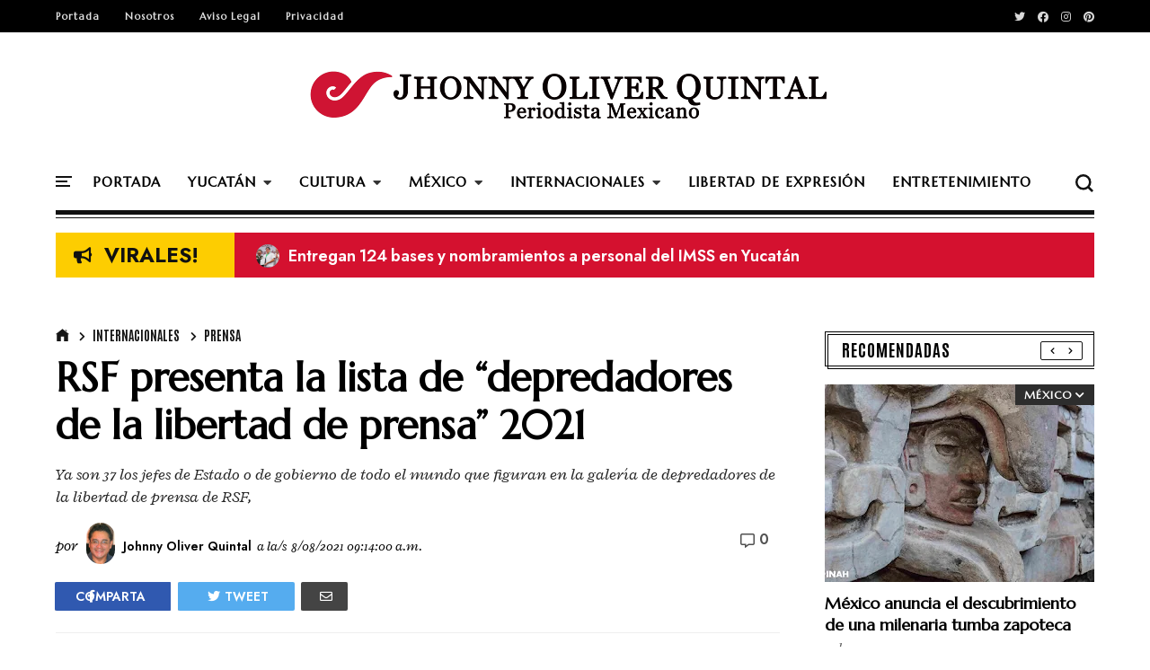

--- FILE ---
content_type: text/javascript; charset=UTF-8
request_url: https://www.jhonnyoliverquintal.com/feeds/posts/default/-/M%C3%A9xico?alt=json-in-script&start-index=1&max-results=1&callback=jQuery31106257293640965536_1769267785508&_=1769267785509
body_size: 4255
content:
// API callback
jQuery31106257293640965536_1769267785508({"version":"1.0","encoding":"UTF-8","feed":{"xmlns":"http://www.w3.org/2005/Atom","xmlns$openSearch":"http://a9.com/-/spec/opensearchrss/1.0/","xmlns$blogger":"http://schemas.google.com/blogger/2008","xmlns$georss":"http://www.georss.org/georss","xmlns$gd":"http://schemas.google.com/g/2005","xmlns$thr":"http://purl.org/syndication/thread/1.0","id":{"$t":"tag:blogger.com,1999:blog-1299206369760786715"},"updated":{"$t":"2026-01-24T04:23:35.056-06:00"},"category":[{"term":"yucatán"},{"term":"México"},{"term":"Legislativo"},{"term":"Cultura"},{"term":"Economía"},{"term":"Educación"},{"term":"Salud"},{"term":"Seguridad"},{"term":"Electoral"},{"term":"Partidos Políticos"},{"term":"Clima"},{"term":"Judicial"},{"term":"Deportes"},{"term":"Internacionales"},{"term":"Ecología"},{"term":"derechos humanos"},{"term":"Agropecuario"},{"term":"Transparencia"},{"term":"Sociedad"},{"term":"Infraestructura"},{"term":"Mérida"},{"term":"Equidad de Género"},{"term":"Prensa"},{"term":"Militar"},{"term":"Municipios"},{"term":"Religión"},{"term":"Juventud"},{"term":"Entretenimiento"},{"term":"Alerta Amber"},{"term":"Valladolid"},{"term":"Sindicatos"},{"term":"Progreso"},{"term":"Efemérides"},{"term":"Editoriales"},{"term":"Mujeres Ilustres"},{"term":"Kanasín"},{"term":"La Imagen del Dia"},{"term":"Miguel Ángel Sánchez de Armas"},{"term":"Eduardo Ibarra"},{"term":"Juego de ojos"},{"term":"Lucía Lagunes"}],"title":{"type":"text","$t":"Johnny Oliver Quintal"},"subtitle":{"type":"html","$t":"Periodista mexicano"},"link":[{"rel":"http://schemas.google.com/g/2005#feed","type":"application/atom+xml","href":"https:\/\/www.jhonnyoliverquintal.com\/feeds\/posts\/default"},{"rel":"self","type":"application/atom+xml","href":"https:\/\/www.blogger.com\/feeds\/1299206369760786715\/posts\/default\/-\/M%C3%A9xico?alt=json-in-script\u0026max-results=1"},{"rel":"alternate","type":"text/html","href":"https:\/\/www.jhonnyoliverquintal.com\/search\/label\/M%C3%A9xico"},{"rel":"hub","href":"http://pubsubhubbub.appspot.com/"},{"rel":"next","type":"application/atom+xml","href":"https:\/\/www.blogger.com\/feeds\/1299206369760786715\/posts\/default\/-\/M%C3%A9xico\/-\/M%C3%A9xico?alt=json-in-script\u0026start-index=2\u0026max-results=1"}],"author":[{"name":{"$t":"Johnny Oliver Quintal"},"uri":{"$t":"http:\/\/www.blogger.com\/profile\/17382588501040066881"},"email":{"$t":"noreply@blogger.com"},"gd$image":{"rel":"http://schemas.google.com/g/2005#thumbnail","width":"22","height":"32","src":"\/\/blogger.googleusercontent.com\/img\/b\/R29vZ2xl\/AVvXsEjR-5XWeQEMQAsDy82engfUeUGLnitHbi8m74naKHKtW3tNoK6cb7A6OlGzaxIGNZJc4wCrVJ48Odk5miNQ3IFQvYnK68ub0YRwXGoPlb3HIU91aHeSqqE4edyf9pAlEQ\/s113\/303382_10150737389469194_96693102_n.jpg"}}],"generator":{"version":"7.00","uri":"http://www.blogger.com","$t":"Blogger"},"openSearch$totalResults":{"$t":"15723"},"openSearch$startIndex":{"$t":"1"},"openSearch$itemsPerPage":{"$t":"1"},"entry":[{"id":{"$t":"tag:blogger.com,1999:blog-1299206369760786715.post-3270289777502119142"},"published":{"$t":"2026-01-23T17:55:00.008-06:00"},"updated":{"$t":"2026-01-23T17:55:46.575-06:00"},"category":[{"scheme":"http://www.blogger.com/atom/ns#","term":"Cultura"},{"scheme":"http://www.blogger.com/atom/ns#","term":"México"}],"title":{"type":"text","$t":" México anuncia el descubrimiento de una milenaria tumba zapoteca"},"content":{"type":"html","$t":"\u003Cp\u003E\u003C\/p\u003E\u003Cdiv class=\"separator\" style=\"clear: both; text-align: center;\"\u003E\u003Ca href=\"https:\/\/blogger.googleusercontent.com\/img\/b\/R29vZ2xl\/AVvXsEiSGRJadgbxOW9AnR93cOaCk5Jzvc1GL-eMNXF3MeYJiqlQNdiCJVL5fTKZvMsBEzo-lydn5LD1G19xp6BdlnydH1xfz_NvXmRAQDaXBOHLwsiqRQvgPRTUi5OiDV1WB2fLAl-znpxYN16tEsNroTu4UiuGwBoByl9qew0ANaHVNKsGsf5GVv7cloqczvKe\/s640\/foto5.jpg\" imageanchor=\"1\" style=\"margin-left: 1em; margin-right: 1em;\"\u003E\u003Cimg alt=\"Un búho, ave que en la cosmovisión zapoteca simboliza la noche y la muerte, decora la entrada de la antecámara; su pico cubre el rostro estucado y pintado de un señor zapoteca\" border=\"0\" data-original-height=\"426\" data-original-width=\"640\" height=\"426\" src=\"https:\/\/blogger.googleusercontent.com\/img\/b\/R29vZ2xl\/AVvXsEiSGRJadgbxOW9AnR93cOaCk5Jzvc1GL-eMNXF3MeYJiqlQNdiCJVL5fTKZvMsBEzo-lydn5LD1G19xp6BdlnydH1xfz_NvXmRAQDaXBOHLwsiqRQvgPRTUi5OiDV1WB2fLAl-znpxYN16tEsNroTu4UiuGwBoByl9qew0ANaHVNKsGsf5GVv7cloqczvKe\/w640-h426\/foto5.jpg\" title=\"México anuncia el descubrimiento de una milenaria tumba zapoteca\" width=\"640\" \/\u003E\u003C\/a\u003E\u003C\/div\u003E\u003Ch4 style=\"text-align: left;\"\u003E\u003Cul style=\"text-align: left;\"\u003E\u003Cli\u003EActualmente se trabaja en su conservación y en el desciframiento de su iconografía\u003C\/li\u003E\u003C\/ul\u003E\u003C\/h4\u003E\u003Cp\u003E\u003C\/p\u003E\u003Cp\u003ECiudad de México.- El gobierno de México, a través del Instituto Nacional de Antropología e Historia (INAH) anunció el descubrimiento en Uitzo, Oaxaca, de una tumba zapoteca que data del año 600 de nuestra era, un descubrimiento excepcional por su nivel de conservación tanto de su arquitectura y pintura mural.\u003C\/p\u003E\u003Cp\u003E---“Es el descubrimiento arqueológico más relevante de la última década en México por el nivel de conservación e información que aporta”, señaló la presidenta Claudia Sheinbaum, quien subrayó que se trata de una muestra contundente de la grandeza milenaria de México.\u003C\/p\u003E\u003Cp\u003ECatalogada como la Tumba 10, está localizada en los Valles Centrales del estado de Oaxaca y, por su riqueza arquitectónica y pictórica, aporta información de alto valor sobre la organización social, los rituales funerarios y la cosmovisión de esta civilización prehispánica.\u003C\/p\u003E\u003Cp\u003EPor su parte, en redes sociales, la secretaria de Cultura, Claudia Curiel de Icaza, abonó: “Se trata de un descubrimiento excepcional por su nivel de conservación y por lo que evidencia sobre la cultura zapoteca: su organización social, sus rituales funerarios y su cosmovisión, preservados en la arquitectura y en la pintura mural. Una muestra contundente de la grandeza milenaria de México, que hoy se investiga, protege y comparte con la sociedad”.\u003C\/p\u003E\u003Cp\u003EEl hallazgo destaca por la presencia de elementos escultóricos y pintura mural, entre ellos representaciones simbólicas asociadas al poder y a la muerte, así como frisos y lápidas con inscripciones calendáricas, lo que lo sitúa entre los descubrimientos más significativos del patrimonio arqueológico nacional.\u003C\/p\u003E\u003Cp\u003E\u003C\/p\u003E\u003Cdiv class=\"separator\" style=\"clear: both; text-align: center;\"\u003E\u003Ca href=\"https:\/\/blogger.googleusercontent.com\/img\/b\/R29vZ2xl\/AVvXsEj8_J_-ZNCnYhySTMAyM1pcNawGsQe1tRdEQAeHI1S-e_fTg7DoAPuAXo02NOAJQ-_7UpqiMalwJgnxUyW1BVp6oIrC4wwGJewUC95hVY99HUBF6lgmMA3AhjLBH_Y9jQEqQLsI6xbDTCkJCBXWuDu4DcKFiQqafF6SNVrWp21eC7Zbn8PDZ2p6sDILfwj1\/s640\/foto1.jpg\" imageanchor=\"1\" style=\"margin-left: 1em; margin-right: 1em;\"\u003E\u003Cimg border=\"0\" data-original-height=\"426\" data-original-width=\"640\" src=\"https:\/\/blogger.googleusercontent.com\/img\/b\/R29vZ2xl\/AVvXsEj8_J_-ZNCnYhySTMAyM1pcNawGsQe1tRdEQAeHI1S-e_fTg7DoAPuAXo02NOAJQ-_7UpqiMalwJgnxUyW1BVp6oIrC4wwGJewUC95hVY99HUBF6lgmMA3AhjLBH_Y9jQEqQLsI6xbDTCkJCBXWuDu4DcKFiQqafF6SNVrWp21eC7Zbn8PDZ2p6sDILfwj1\/s16000\/foto1.jpg\" \/\u003E\u003C\/a\u003E\u003C\/div\u003E\u003Cbr \/\u003E\u003Cdiv class=\"separator\" style=\"clear: both; text-align: center;\"\u003E\u003Ca href=\"https:\/\/blogger.googleusercontent.com\/img\/b\/R29vZ2xl\/AVvXsEhqRjjpTPijmwDg_8-Pvvt4QWjpMIpzc0Z2UGdGUC0STSm1M05s8G-voSljGPOrxF6bStmawihTIeEMUqaVZAi4P0-NVUekIDqHbgE8fZLC3yONcD_SlI3HfaxrMmZdOfcau6BBQEhK0VlbmvKDASmMlV_uGbztFZ12Hyx8v-0CZ01RemwwOU-lQECksRpN\/s640\/foto3.jpg\" imageanchor=\"1\" style=\"margin-left: 1em; margin-right: 1em;\"\u003E\u003Cimg border=\"0\" data-original-height=\"426\" data-original-width=\"640\" src=\"https:\/\/blogger.googleusercontent.com\/img\/b\/R29vZ2xl\/AVvXsEhqRjjpTPijmwDg_8-Pvvt4QWjpMIpzc0Z2UGdGUC0STSm1M05s8G-voSljGPOrxF6bStmawihTIeEMUqaVZAi4P0-NVUekIDqHbgE8fZLC3yONcD_SlI3HfaxrMmZdOfcau6BBQEhK0VlbmvKDASmMlV_uGbztFZ12Hyx8v-0CZ01RemwwOU-lQECksRpN\/s16000\/foto3.jpg\" \/\u003E\u003C\/a\u003E\u003C\/div\u003E\u003Cbr \/\u003E\u003Cdiv class=\"separator\" style=\"clear: both; text-align: center;\"\u003E\u003Ca href=\"https:\/\/blogger.googleusercontent.com\/img\/b\/R29vZ2xl\/AVvXsEguriWuBzON0h5HShv8hqo8HZDldD8ZSy0aOy9QWTSR4XsentHYAtRNaFjX8UGAI1Z6_zdZooaUC0k0x6ot-IXGm9G8lmTNkcHLrbqvlbiJ3ceIMPCfyB2ssX1oQUOPYGj-okRFe-OfZHiJcFa0A90IQVE3KSMDpYJlRAi-dDvo2mVzsYwkXIZQX1agCbqZ\/s640\/foto4.jpg\" imageanchor=\"1\" style=\"margin-left: 1em; margin-right: 1em;\"\u003E\u003Cimg border=\"0\" data-original-height=\"426\" data-original-width=\"640\" src=\"https:\/\/blogger.googleusercontent.com\/img\/b\/R29vZ2xl\/AVvXsEguriWuBzON0h5HShv8hqo8HZDldD8ZSy0aOy9QWTSR4XsentHYAtRNaFjX8UGAI1Z6_zdZooaUC0k0x6ot-IXGm9G8lmTNkcHLrbqvlbiJ3ceIMPCfyB2ssX1oQUOPYGj-okRFe-OfZHiJcFa0A90IQVE3KSMDpYJlRAi-dDvo2mVzsYwkXIZQX1agCbqZ\/s16000\/foto4.jpg\" \/\u003E\u003C\/a\u003E\u003C\/div\u003E\u003Cbr \/\u003E\u003Cdiv class=\"separator\" style=\"clear: both; text-align: center;\"\u003E\u003Ca href=\"https:\/\/blogger.googleusercontent.com\/img\/b\/R29vZ2xl\/AVvXsEiGyMlnFWyXUSDdqpS5Zgo528_kBnmq00S0TX8ib_TYO3juGn_utLmGpT24yx2_lOYs00rT-I8MEBdaBrHPRiULkbRGH3K5g46fjnJF4nDnL6NT0XbUnJGqmsV23Y9gTgZLXUKBEB3Sry-ZoIn6E5qHsNlSVP_e3N6ajkapwZDpldUqpzo_t6i1_CF5LKow\/s640\/foto6.jpg\" imageanchor=\"1\" style=\"margin-left: 1em; margin-right: 1em;\"\u003E\u003Cimg border=\"0\" data-original-height=\"250\" data-original-width=\"640\" src=\"https:\/\/blogger.googleusercontent.com\/img\/b\/R29vZ2xl\/AVvXsEiGyMlnFWyXUSDdqpS5Zgo528_kBnmq00S0TX8ib_TYO3juGn_utLmGpT24yx2_lOYs00rT-I8MEBdaBrHPRiULkbRGH3K5g46fjnJF4nDnL6NT0XbUnJGqmsV23Y9gTgZLXUKBEB3Sry-ZoIn6E5qHsNlSVP_e3N6ajkapwZDpldUqpzo_t6i1_CF5LKow\/s16000\/foto6.jpg\" \/\u003E\u003C\/a\u003E\u003C\/div\u003E\u003Cbr \/\u003E\u003Cdiv class=\"separator\" style=\"clear: both; text-align: center;\"\u003E\u003Ca href=\"https:\/\/blogger.googleusercontent.com\/img\/b\/R29vZ2xl\/AVvXsEiMCq_bNH73iSjlIyUp84C9yFmzr33py1DXZ3Bubv6jtfgOdEFrosS8olIZE61oIKpAjF3ira7xC83rEoLe9XMprx0FpS4pdQV6LhdxHghlBCDv2wxPJ3RI4d6VhHIJuvc-URE6eG3GBtCx0oYYKnzZsMa8F5bpQ3Uv_8i1CDXQ_CgH7g5qx2CKof1T2eqm\/s960\/foto7.jpg\" imageanchor=\"1\" style=\"margin-left: 1em; margin-right: 1em;\"\u003E\u003Cimg border=\"0\" data-original-height=\"960\" data-original-width=\"640\" src=\"https:\/\/blogger.googleusercontent.com\/img\/b\/R29vZ2xl\/AVvXsEiMCq_bNH73iSjlIyUp84C9yFmzr33py1DXZ3Bubv6jtfgOdEFrosS8olIZE61oIKpAjF3ira7xC83rEoLe9XMprx0FpS4pdQV6LhdxHghlBCDv2wxPJ3RI4d6VhHIJuvc-URE6eG3GBtCx0oYYKnzZsMa8F5bpQ3Uv_8i1CDXQ_CgH7g5qx2CKof1T2eqm\/s16000\/foto7.jpg\" \/\u003E\u003C\/a\u003E\u003C\/div\u003E\u003Cbr \/\u003EUn búho, ave que en la cosmovisión zapoteca simboliza la noche y la muerte, decora la entrada de la antecámara; su pico cubre el rostro estucado y pintado de un señor zapoteca, posible retrato del antepasado al que estuvo dedicada la tumba, y al que sus descendientes recurrían como intercesor con las divinidades.\u003Cp\u003E\u003C\/p\u003E\u003Cp\u003EEl umbral está flanqueado por un dintel, en cuya parte superior se observa un friso compuesto por lápidas de piedra, grabadas con nombres calendáricos; mientras que las figuras de un hombre y de una mujer ataviados con tocados y artefactos en ambas manos, quizás los guardianes del lugar, aparecen labradas en las jambas.\u003C\/p\u003E\u003Cp\u003EEn las paredes de la cámara funeraria se hallan in situ secciones de una extraordinaria pintura mural, en colores ocre, blanco, verde, rojo y azul: una procesión de personajes que cargan bolsas de copal y caminan en dirección a la entrada.\u0026nbsp;\u003C\/p\u003E\u003Cp\u003EUn equipo interdisciplinario del Centro INAH Oaxaca realiza labores de conservación, protección e investigación del inmueble, incluyendo la estabilización de la pintura mural, cuyo estado es delicado debido a la presencia de raíces, insectos y a cambios abruptos en las condiciones ambientales.\u0026nbsp;\u003C\/p\u003E\u003Cp\u003EDe manera paralela, se desarrollan análisis cerámicos, iconográficos y epigráficos, así como estudios de antropología física, con el fin de profundizar en el conocimiento de los rituales, símbolos y prácticas funerarias asociadas a la tumba.\u003C\/p\u003E\u003Cp\u003EPor su calidad constructiva y riqueza decorativa, el hallazgo se compara con otros conjuntos funerarios zapotecos de alta relevancia en la región, lo que confirma su importancia para comprender la complejidad social, artística y simbólica de esta civilización. Fotos Luis Gerardo Peña Torres | INAH.\u003C\/p\u003E"},"link":[{"rel":"replies","type":"application/atom+xml","href":"https:\/\/www.jhonnyoliverquintal.com\/feeds\/3270289777502119142\/comments\/default","title":"Comentarios de la entrada"},{"rel":"replies","type":"text/html","href":"https:\/\/www.jhonnyoliverquintal.com\/2026\/01\/mexico-anuncia-el-descubrimiento-de-una.html#comment-form","title":"0 Comentarios"},{"rel":"edit","type":"application/atom+xml","href":"https:\/\/www.blogger.com\/feeds\/1299206369760786715\/posts\/default\/3270289777502119142"},{"rel":"self","type":"application/atom+xml","href":"https:\/\/www.blogger.com\/feeds\/1299206369760786715\/posts\/default\/3270289777502119142"},{"rel":"alternate","type":"text/html","href":"https:\/\/www.jhonnyoliverquintal.com\/2026\/01\/mexico-anuncia-el-descubrimiento-de-una.html","title":" México anuncia el descubrimiento de una milenaria tumba zapoteca"}],"author":[{"name":{"$t":"Johnny Oliver Quintal"},"uri":{"$t":"http:\/\/www.blogger.com\/profile\/17382588501040066881"},"email":{"$t":"noreply@blogger.com"},"gd$image":{"rel":"http://schemas.google.com/g/2005#thumbnail","width":"22","height":"32","src":"\/\/blogger.googleusercontent.com\/img\/b\/R29vZ2xl\/AVvXsEjR-5XWeQEMQAsDy82engfUeUGLnitHbi8m74naKHKtW3tNoK6cb7A6OlGzaxIGNZJc4wCrVJ48Odk5miNQ3IFQvYnK68ub0YRwXGoPlb3HIU91aHeSqqE4edyf9pAlEQ\/s113\/303382_10150737389469194_96693102_n.jpg"}}],"media$thumbnail":{"xmlns$media":"http://search.yahoo.com/mrss/","url":"https:\/\/blogger.googleusercontent.com\/img\/b\/R29vZ2xl\/AVvXsEiSGRJadgbxOW9AnR93cOaCk5Jzvc1GL-eMNXF3MeYJiqlQNdiCJVL5fTKZvMsBEzo-lydn5LD1G19xp6BdlnydH1xfz_NvXmRAQDaXBOHLwsiqRQvgPRTUi5OiDV1WB2fLAl-znpxYN16tEsNroTu4UiuGwBoByl9qew0ANaHVNKsGsf5GVv7cloqczvKe\/s72-w640-h426-c\/foto5.jpg","height":"72","width":"72"},"thr$total":{"$t":"0"}}]}});

--- FILE ---
content_type: text/javascript; charset=UTF-8
request_url: https://www.jhonnyoliverquintal.com/feeds/posts/default?alt=json-in-script&max-results=4&callback=jQuery31106257293640965536_1769267785504&_=1769267785505
body_size: 7448
content:
// API callback
jQuery31106257293640965536_1769267785504({"version":"1.0","encoding":"UTF-8","feed":{"xmlns":"http://www.w3.org/2005/Atom","xmlns$openSearch":"http://a9.com/-/spec/opensearchrss/1.0/","xmlns$blogger":"http://schemas.google.com/blogger/2008","xmlns$georss":"http://www.georss.org/georss","xmlns$gd":"http://schemas.google.com/g/2005","xmlns$thr":"http://purl.org/syndication/thread/1.0","id":{"$t":"tag:blogger.com,1999:blog-1299206369760786715"},"updated":{"$t":"2026-01-24T04:23:35.056-06:00"},"category":[{"term":"yucatán"},{"term":"México"},{"term":"Legislativo"},{"term":"Cultura"},{"term":"Economía"},{"term":"Educación"},{"term":"Salud"},{"term":"Seguridad"},{"term":"Electoral"},{"term":"Partidos Políticos"},{"term":"Clima"},{"term":"Judicial"},{"term":"Deportes"},{"term":"Internacionales"},{"term":"Ecología"},{"term":"derechos humanos"},{"term":"Agropecuario"},{"term":"Transparencia"},{"term":"Sociedad"},{"term":"Infraestructura"},{"term":"Mérida"},{"term":"Equidad de Género"},{"term":"Prensa"},{"term":"Militar"},{"term":"Municipios"},{"term":"Religión"},{"term":"Juventud"},{"term":"Entretenimiento"},{"term":"Alerta Amber"},{"term":"Valladolid"},{"term":"Sindicatos"},{"term":"Progreso"},{"term":"Efemérides"},{"term":"Editoriales"},{"term":"Mujeres Ilustres"},{"term":"Kanasín"},{"term":"La Imagen del Dia"},{"term":"Miguel Ángel Sánchez de Armas"},{"term":"Eduardo Ibarra"},{"term":"Juego de ojos"},{"term":"Lucía Lagunes"}],"title":{"type":"text","$t":"Johnny Oliver Quintal"},"subtitle":{"type":"html","$t":"Periodista mexicano"},"link":[{"rel":"http://schemas.google.com/g/2005#feed","type":"application/atom+xml","href":"https:\/\/www.jhonnyoliverquintal.com\/feeds\/posts\/default"},{"rel":"self","type":"application/atom+xml","href":"https:\/\/www.blogger.com\/feeds\/1299206369760786715\/posts\/default?alt=json-in-script\u0026max-results=4"},{"rel":"alternate","type":"text/html","href":"https:\/\/www.jhonnyoliverquintal.com\/"},{"rel":"hub","href":"http://pubsubhubbub.appspot.com/"},{"rel":"next","type":"application/atom+xml","href":"https:\/\/www.blogger.com\/feeds\/1299206369760786715\/posts\/default?alt=json-in-script\u0026start-index=5\u0026max-results=4"}],"author":[{"name":{"$t":"Johnny Oliver Quintal"},"uri":{"$t":"http:\/\/www.blogger.com\/profile\/17382588501040066881"},"email":{"$t":"noreply@blogger.com"},"gd$image":{"rel":"http://schemas.google.com/g/2005#thumbnail","width":"22","height":"32","src":"\/\/blogger.googleusercontent.com\/img\/b\/R29vZ2xl\/AVvXsEjR-5XWeQEMQAsDy82engfUeUGLnitHbi8m74naKHKtW3tNoK6cb7A6OlGzaxIGNZJc4wCrVJ48Odk5miNQ3IFQvYnK68ub0YRwXGoPlb3HIU91aHeSqqE4edyf9pAlEQ\/s113\/303382_10150737389469194_96693102_n.jpg"}}],"generator":{"version":"7.00","uri":"http://www.blogger.com","$t":"Blogger"},"openSearch$totalResults":{"$t":"50420"},"openSearch$startIndex":{"$t":"1"},"openSearch$itemsPerPage":{"$t":"4"},"entry":[{"id":{"$t":"tag:blogger.com,1999:blog-1299206369760786715.post-8786646939108977247"},"published":{"$t":"2026-01-24T00:10:00.007-06:00"},"updated":{"$t":"2026-01-24T00:10:50.443-06:00"},"category":[{"scheme":"http://www.blogger.com/atom/ns#","term":"Salud"},{"scheme":"http://www.blogger.com/atom/ns#","term":"yucatán"}],"title":{"type":"text","$t":" Huacho anuncia la puesta en marcha de un nuevo hospital del IMSS en Valladolid"},"content":{"type":"html","$t":"\u003Cp\u003E\u003C\/p\u003E\u003Cdiv class=\"separator\" style=\"clear: both; text-align: center;\"\u003E\u003Ca href=\"https:\/\/blogger.googleusercontent.com\/img\/b\/R29vZ2xl\/AVvXsEgSIX2a5r5QYwnHDeUg-xWOHoBnb-T0aox_FILccPQuIfKMqtLVEP3DLmvAfWqnG-ZmfmoZ_3JNV8zNZSlFrFayZTdogYhi5EHK85RCs6X9tgUi8xfD-pt_X7RR-mNHYAoIky6DI9LbEaoQcpDpxNnN51xp9IP4BjajnnWYRd8MG36uzY9VCmXgpfC3eF-r\/s640\/Huacho%20valladolid.jpg\" imageanchor=\"1\" style=\"margin-left: 1em; margin-right: 1em;\"\u003E\u003Cimg alt=\"El objetivo del nuevo hospital es ampliar la cobertura médica y brindar atención de calidad tanto a las y los habitantes de esta ciudad como a los municipios aledaños\" border=\"0\" data-original-height=\"427\" data-original-width=\"640\" height=\"427\" src=\"https:\/\/blogger.googleusercontent.com\/img\/b\/R29vZ2xl\/AVvXsEgSIX2a5r5QYwnHDeUg-xWOHoBnb-T0aox_FILccPQuIfKMqtLVEP3DLmvAfWqnG-ZmfmoZ_3JNV8zNZSlFrFayZTdogYhi5EHK85RCs6X9tgUi8xfD-pt_X7RR-mNHYAoIky6DI9LbEaoQcpDpxNnN51xp9IP4BjajnnWYRd8MG36uzY9VCmXgpfC3eF-r\/w640-h427\/Huacho%20valladolid.jpg\" title=\"Huacho anuncia la puesta en marcha de un nuevo hospital del IMSS en Valladolid\" width=\"640\" \/\u003E\u003C\/a\u003E\u003C\/div\u003E\u003Ch4 style=\"text-align: left;\"\u003E\u003Cul style=\"text-align: left;\"\u003E\u003Cli\u003EAl presentar su Informe de Gobierno en Valladolid, afirmó que ningún pueblo maya quedará atrás\u003C\/li\u003E\u003C\/ul\u003E\u003C\/h4\u003E\u003Cp\u003E\u003C\/p\u003E\u003Cp\u003EValladolid, Yucatán.- El gobernador Huacho Díaz Mena rindió su Primer Informe de Gobierno en Valladolid, donde anunció la puesta en marcha del Hospital de Segundo Nivel del IMSS y reiteró su compromiso de no abandonar a las comunidades del oriente de Yucatán, que durante muchos años esperaron atención, justicia e inversión social.\u003C\/p\u003E\u003Cp\u003EAfirmó que el objetivo del nuevo hospital es ampliar la cobertura médica y brindar atención de calidad tanto a las y los habitantes de esta ciudad como a los municipios aledaños.\u003C\/p\u003E\u003Cp\u003E(El Hospital de Segundo Nivel del IMSS en Valladolid constaría de 75 camas y se construiría en un terreno ubicado al poniente de la ciudad, en la parte trasera del Hospital “San Lucas”).\u003C\/p\u003E\u003Cp\u003EEn el último de sus informes regionales y acompañado por su esposa, la presidenta del DIF Yucatán, Wendy Méndez Naal, detalló avances de su administración ante cientos de vallisoletanas y vallisoletanos.\u003C\/p\u003E\u003Cp\u003EAfirmó que su administración decidió no limitar el informe a un acto concentrado únicamente en Mérida, sino llevarlo al interior del estado, a municipios, localidades, colonias y comunidades, para dialogar de frente con la ciudadanía y rendir cuentas directamente donde más importa.\u003C\/p\u003E\u003Cp\u003E---“Hoy cierro esta etapa del Primer Informe en Valladolid, con el corazón en la mano, porque aquí late la historia del oriente y habla la raíz maya. Hoy puedo decirlo con humildad y orgullo: después de José María Iturralde, el Gran Kanxoc, el oriente vuelve a tener un gobernador nacido en su tierra, que sabe lo que cuesta levantarse, luchar sin rendirse y seguir caminando aun cuando el sueño parecía lejano”, manifestó.\u003C\/p\u003E\u003Cp\u003ESeñaló que su trayectoria se forjó en los pueblos mayas del oriente, en la tierra que lo formó y en la confianza de la gente que creyó en él desde sus inicios. De igual manera, afirmó que mantendrá presentes sus raíces y a las comunidades que lo impulsaron durante más de veinte años de lucha, aprendizaje y esperanza.\u0026nbsp;\u003C\/p\u003E\u003Cp\u003EAseguró que el Gobierno del Renacimiento Maya mantiene como prioridad al oriente del estado y reiteró que, mientras sea gobernador, ningún pueblo maya caminará solo, al tratarse de una región con la que mantiene un vínculo directo por su origen y su historia.\u003C\/p\u003E\u003Cp\u003E---“No los voy a soltar porque ustedes nunca me soltaron a mí; no podía cerrar mi informe sin detenerme un momento, mirar esta tierra y dejar que el corazón hablara más que las palabras”, afirmó.\u003C\/p\u003E\u003Cp\u003EEn su intervención, el alcalde anfitrión, Homero Novelo Burgos, agradeció ser testigo del informe de resultados presentado por el Gobernador, y reconoció la responsabilidad que representa para la ciudad ser sede de este ejercicio de rendición de cuentas.\u003C\/p\u003E\u003Cp\u003E“No se trata únicamente de un informe, sino de una visión distinta de gobernar, descentralizada y cercana a la gente, donde el desarrollo no se concentra en un solo punto, sino que se extiende a cada municipio y cada familia yucateca”, manifestó.\u003C\/p\u003E\u003Cp\u003EDestacó que este acto confirma a Valladolid como punta de lanza del Renacimiento Maya, una realidad que avanza con fuerza y que pone al centro a la ciudadanía, reconociendo sus raíces y apostando por la justicia social\u003C\/p\u003E\u003Cp\u003EAl acto acudieron representantes de los poderes Judicial y Legislativo, así como presidentas y presidentes municipales de Tizimín, Ticul, Cantamayec, Chichimilá, Chikindzonot, Cuncunul, Espita, Peto, Quintana Roo, Río Lagartos, Temozón, Tinum, Tixcacalcupul, Uayma, Yaxcabá, Ucú y Chacsinkín.\u003C\/p\u003E"},"link":[{"rel":"replies","type":"application/atom+xml","href":"https:\/\/www.jhonnyoliverquintal.com\/feeds\/8786646939108977247\/comments\/default","title":"Comentarios de la entrada"},{"rel":"replies","type":"text/html","href":"https:\/\/www.jhonnyoliverquintal.com\/2026\/01\/huacho-anuncia-la-puesta-en-marcha-de.html#comment-form","title":"0 Comentarios"},{"rel":"edit","type":"application/atom+xml","href":"https:\/\/www.blogger.com\/feeds\/1299206369760786715\/posts\/default\/8786646939108977247"},{"rel":"self","type":"application/atom+xml","href":"https:\/\/www.blogger.com\/feeds\/1299206369760786715\/posts\/default\/8786646939108977247"},{"rel":"alternate","type":"text/html","href":"https:\/\/www.jhonnyoliverquintal.com\/2026\/01\/huacho-anuncia-la-puesta-en-marcha-de.html","title":" Huacho anuncia la puesta en marcha de un nuevo hospital del IMSS en Valladolid"}],"author":[{"name":{"$t":"Johnny Oliver Quintal"},"uri":{"$t":"http:\/\/www.blogger.com\/profile\/17382588501040066881"},"email":{"$t":"noreply@blogger.com"},"gd$image":{"rel":"http://schemas.google.com/g/2005#thumbnail","width":"22","height":"32","src":"\/\/blogger.googleusercontent.com\/img\/b\/R29vZ2xl\/AVvXsEjR-5XWeQEMQAsDy82engfUeUGLnitHbi8m74naKHKtW3tNoK6cb7A6OlGzaxIGNZJc4wCrVJ48Odk5miNQ3IFQvYnK68ub0YRwXGoPlb3HIU91aHeSqqE4edyf9pAlEQ\/s113\/303382_10150737389469194_96693102_n.jpg"}}],"media$thumbnail":{"xmlns$media":"http://search.yahoo.com/mrss/","url":"https:\/\/blogger.googleusercontent.com\/img\/b\/R29vZ2xl\/AVvXsEgSIX2a5r5QYwnHDeUg-xWOHoBnb-T0aox_FILccPQuIfKMqtLVEP3DLmvAfWqnG-ZmfmoZ_3JNV8zNZSlFrFayZTdogYhi5EHK85RCs6X9tgUi8xfD-pt_X7RR-mNHYAoIky6DI9LbEaoQcpDpxNnN51xp9IP4BjajnnWYRd8MG36uzY9VCmXgpfC3eF-r\/s72-w640-h427-c\/Huacho%20valladolid.jpg","height":"72","width":"72"},"thr$total":{"$t":"0"}},{"id":{"$t":"tag:blogger.com,1999:blog-1299206369760786715.post-881510495585233675"},"published":{"$t":"2026-01-23T23:01:00.002-06:00"},"updated":{"$t":"2026-01-23T23:01:05.384-06:00"},"category":[{"scheme":"http://www.blogger.com/atom/ns#","term":"Educación"},{"scheme":"http://www.blogger.com/atom/ns#","term":"yucatán"}],"title":{"type":"text","$t":"Adiós a las asesorías del Exani-I ya no habrá examen de ingreso a las prepas"},"content":{"type":"html","$t":"\u003Cp\u003E\u003C\/p\u003E\u003Cdiv class=\"separator\" style=\"clear: both; text-align: center;\"\u003E\u003Ca href=\"https:\/\/blogger.googleusercontent.com\/img\/b\/R29vZ2xl\/AVvXsEhd4XgAe5JlsQDHbJgJJZ_40XzX8WXC4lteM0bRTyihTPyHL1MNy10xwPKKJCQzBi4uVkEew-wF91OuzGgEqQkutunlmGaL7yOES-fa70gSlhl41lnXfmQgzLXDpbewpJUA2EOHhNtyIaA_mIX81fY0ZRelW_c_WpQ16BGWvIkVPSewJ1QuP5xPMRRaFDJN\/s640\/estudiantes.jpg\" imageanchor=\"1\" style=\"margin-left: 1em; margin-right: 1em;\"\u003E\u003Cimg alt=\"A partir del ciclo escolar 2026–2027, las y los estudiantes que ingresen a primer grado de bachillerato ya no deberán presentar examen de admisión, tras la suspensión del Exani-I a nivel nacional.\" border=\"0\" data-original-height=\"441\" data-original-width=\"640\" height=\"441\" src=\"https:\/\/blogger.googleusercontent.com\/img\/b\/R29vZ2xl\/AVvXsEhd4XgAe5JlsQDHbJgJJZ_40XzX8WXC4lteM0bRTyihTPyHL1MNy10xwPKKJCQzBi4uVkEew-wF91OuzGgEqQkutunlmGaL7yOES-fa70gSlhl41lnXfmQgzLXDpbewpJUA2EOHhNtyIaA_mIX81fY0ZRelW_c_WpQ16BGWvIkVPSewJ1QuP5xPMRRaFDJN\/w640-h441\/estudiantes.jpg\" title=\"Adiós a las asesorías del Exani-I ya no habrá examen de ingreso a las prepas\" width=\"640\" \/\u003E\u003C\/a\u003E\u003C\/div\u003E\u003Cbr \/\u003EMérida, Yuc atán.- A partir del ciclo escolar 2026–2027, las y los estudiantes que ingresen a primer grado de bachillerato ya no deberán presentar examen de admisión, como resultado de la suspensión del Examen Único de Ingreso a la Educación Media Superior (Exani-I) a nivel nacional.\u003Cp\u003E\u003C\/p\u003E\u003Cp\u003EEsta medida forma parte del Bachillerato Nacional, un nuevo modelo educativo que la Secretaría de Educación Pública puso en marcha desde el inicio del ciclo escolar 2025–2026, y que establece un marco curricular común para los subsistemas de Educación Media Superior del país, con el propósito de garantizar igualdad de oportunidades, movilidad estudiantil y acceso seguro a la educación.\u003C\/p\u003E\u003Cp\u003EEn Yucatán, más de 95 mil jóvenes podrán cursar el bachillerato bajo un mismo plan de estudios en cualquiera de los 12 subsistemas existentes, asegurando contenidos y aprendizajes homogéneos, sin importar el plantel en el que se inscriban.\u0026nbsp;\u003C\/p\u003E\u003Cp\u003ELo anterior, permitirá elegir la preparatoria más cercana al domicilio, con la certeza de recibir la misma formación académica.\u0026nbsp;\u003C\/p\u003E\u003Cp\u003EAsimismo, se precisó que cualquier curso o capacitación orientados a la preparación del Exani-I deja de tener vigencia, al tratarse de un mecanismo suspendido.\u0026nbsp;\u003C\/p\u003E\u003Cp\u003ECon estas acciones, el Bachillerato Nacional fortalece un sistema educativo más justo y accesible, orientado a garantizar que las y los jóvenes continúen sus estudios en condiciones de equidad.\u003C\/p\u003E"},"link":[{"rel":"replies","type":"application/atom+xml","href":"https:\/\/www.jhonnyoliverquintal.com\/feeds\/881510495585233675\/comments\/default","title":"Comentarios de la entrada"},{"rel":"replies","type":"text/html","href":"https:\/\/www.jhonnyoliverquintal.com\/2026\/01\/adios-las-asesorias-del-exani-i-ya-no.html#comment-form","title":"0 Comentarios"},{"rel":"edit","type":"application/atom+xml","href":"https:\/\/www.blogger.com\/feeds\/1299206369760786715\/posts\/default\/881510495585233675"},{"rel":"self","type":"application/atom+xml","href":"https:\/\/www.blogger.com\/feeds\/1299206369760786715\/posts\/default\/881510495585233675"},{"rel":"alternate","type":"text/html","href":"https:\/\/www.jhonnyoliverquintal.com\/2026\/01\/adios-las-asesorias-del-exani-i-ya-no.html","title":"Adiós a las asesorías del Exani-I ya no habrá examen de ingreso a las prepas"}],"author":[{"name":{"$t":"Johnny Oliver Quintal"},"uri":{"$t":"http:\/\/www.blogger.com\/profile\/17382588501040066881"},"email":{"$t":"noreply@blogger.com"},"gd$image":{"rel":"http://schemas.google.com/g/2005#thumbnail","width":"22","height":"32","src":"\/\/blogger.googleusercontent.com\/img\/b\/R29vZ2xl\/AVvXsEjR-5XWeQEMQAsDy82engfUeUGLnitHbi8m74naKHKtW3tNoK6cb7A6OlGzaxIGNZJc4wCrVJ48Odk5miNQ3IFQvYnK68ub0YRwXGoPlb3HIU91aHeSqqE4edyf9pAlEQ\/s113\/303382_10150737389469194_96693102_n.jpg"}}],"media$thumbnail":{"xmlns$media":"http://search.yahoo.com/mrss/","url":"https:\/\/blogger.googleusercontent.com\/img\/b\/R29vZ2xl\/AVvXsEhd4XgAe5JlsQDHbJgJJZ_40XzX8WXC4lteM0bRTyihTPyHL1MNy10xwPKKJCQzBi4uVkEew-wF91OuzGgEqQkutunlmGaL7yOES-fa70gSlhl41lnXfmQgzLXDpbewpJUA2EOHhNtyIaA_mIX81fY0ZRelW_c_WpQ16BGWvIkVPSewJ1QuP5xPMRRaFDJN\/s72-w640-h441-c\/estudiantes.jpg","height":"72","width":"72"},"thr$total":{"$t":"0"}},{"id":{"$t":"tag:blogger.com,1999:blog-1299206369760786715.post-7709776054324416945"},"published":{"$t":"2026-01-23T22:42:00.003-06:00"},"updated":{"$t":"2026-01-23T22:42:31.256-06:00"},"category":[{"scheme":"http://www.blogger.com/atom/ns#","term":"Educación"},{"scheme":"http://www.blogger.com/atom/ns#","term":"yucatán"}],"title":{"type":"text","$t":"Académicos del Peace Corps se integran a la UPY para promover inglés y competitividad internacional "},"content":{"type":"html","$t":"\u003Cp\u003E\u003C\/p\u003E\u003Cdiv class=\"separator\" style=\"clear: both; text-align: center;\"\u003E\u003Ca href=\"https:\/\/blogger.googleusercontent.com\/img\/b\/R29vZ2xl\/AVvXsEhM59YNl3BDPro_hfJoLQpxwS5jcW1qpqwpYMrI8O_whoSKKRuFixiC1uAKKM92CBHTkqlSEAGn-fnz-PiD9w849KIn9oqWsbV0oUhtEmlajupxqFb87KISyEU2LkMZd8PRj3Cn2zKw73n6TlnScm-rTEwlPyUOx9i8eoyQDWtQ9WKtHzKAopXO_e2WYO1e\/s640\/UPY.jpg\" imageanchor=\"1\" style=\"margin-left: 1em; margin-right: 1em;\"\u003E\u003Cimg alt=\"especialistas de la agencia estadounidense Peace Corps (Cuerpo de Paz)\" border=\"0\" data-original-height=\"360\" data-original-width=\"640\" height=\"360\" src=\"https:\/\/blogger.googleusercontent.com\/img\/b\/R29vZ2xl\/AVvXsEhM59YNl3BDPro_hfJoLQpxwS5jcW1qpqwpYMrI8O_whoSKKRuFixiC1uAKKM92CBHTkqlSEAGn-fnz-PiD9w849KIn9oqWsbV0oUhtEmlajupxqFb87KISyEU2LkMZd8PRj3Cn2zKw73n6TlnScm-rTEwlPyUOx9i8eoyQDWtQ9WKtHzKAopXO_e2WYO1e\/w640-h360\/UPY.jpg\" title=\"Académicos del Peace Corps se integran a la UPY para promover inglés y competitividad internacional\" width=\"640\" \/\u003E\u003C\/a\u003E\u003C\/div\u003E\u003Cbr \/\u003E.Ucú, Yucatán.- Para fortalecer la educación bilingüe y la\ncompetitividad internacional, la Universidad Politécnica de Yucatán (UPY)\nreafirmó la integración de especialistas de la agencia estadounidense Peace\nCorps (Cuerpo de Paz) a su comunidad académica.\u003Cp\u003E\u003C\/p\u003E\n\n\u003Cp class=\"MsoNormal\"\u003EDurante la puesta en marcha de este programa, el rector de\nla UPY, Aarón Rosado Castillo, señaló que esta iniciativa busca fortalecer el\ndominio del idioma inglés y formar estudiantes con perfil global, capaces de\nintegrarse y liderar en organizaciones internacionales.\u003C\/p\u003E\n\n\u003Cp class=\"MsoNormal\"\u003ELa incorporación de voluntariado profesional de Peace Corps,\nagencia fundada en 1961, representa una aportación de habilidades y experiencia\npara la UPY, además de abrir nuevas oportunidades para que las y los\nestudiantes accedan a propuestas de impacto en Estados Unidos y otros países.\u003C\/p\u003E\n\n\u003Cp class=\"MsoNormal\"\u003E“Buscamos desarrollar el talento local con una visión sin\nfronteras, y la integración es la clave. Por ello, nuestras y nuestros\nestudiantes practicarán inglés para ganar fluidez y conocerán costumbres y\ntradiciones que los harán más tolerantes y respetuosos ante la pluralidad\ncultural”, afirmó Rosado Castillo.\u003C\/p\u003E\n\n\u003Cp class=\"MsoNormal\"\u003EA diferencia de otros programas de intercambio, Peace Corps\nse basa en un modelo de coaprendizaje y consultoría académica, con la\nparticipación de profesionales de alto nivel en calidad de voluntariado:\npersonas graduadas universitarias que deciden servir de forma no lucrativa,\naportando experiencia técnica y metodológica.\u003C\/p\u003E\n\n\u003Cp class=\"MsoNormal\"\u003E“La labor de quienes prestan este servicio es construir\ncapacidades dentro de la universidad, trabajando hombro con hombro con el\npersonal local, sin sustituirlo”, explicó. Asimismo, indicó que las actividades\nestán diseñadas para dejar un impacto permanente en los programas de inglés y\nen la estructura de la universidad.\u003C\/p\u003E\n\n\u003Cp class=\"MsoNormal\"\u003EDurante el acto de puesta en marcha, se dio a conocer que,\ndesde su llegada a México en 2004, más de 600 voluntarias y voluntarios\nestadounidenses han servido en el país.\u003C\/p\u003E\n\n\u003Cp class=\"MsoNormal\"\u003EEl rector de la UPY precisó que el objetivo central es\nfortalecer la pluralidad, y este programa contribuye a formar jóvenes que, al\negresar, cuenten con la sensibilidad necesaria para trabajar en entornos\nmulticulturales, reconociendo que el respeto a la cultura ajena es base del\ndesempeño profesional contemporáneo.\u003C\/p\u003E"},"link":[{"rel":"replies","type":"application/atom+xml","href":"https:\/\/www.jhonnyoliverquintal.com\/feeds\/7709776054324416945\/comments\/default","title":"Comentarios de la entrada"},{"rel":"replies","type":"text/html","href":"https:\/\/www.jhonnyoliverquintal.com\/2026\/01\/academicos-del-peace-corps-se-integran.html#comment-form","title":"0 Comentarios"},{"rel":"edit","type":"application/atom+xml","href":"https:\/\/www.blogger.com\/feeds\/1299206369760786715\/posts\/default\/7709776054324416945"},{"rel":"self","type":"application/atom+xml","href":"https:\/\/www.blogger.com\/feeds\/1299206369760786715\/posts\/default\/7709776054324416945"},{"rel":"alternate","type":"text/html","href":"https:\/\/www.jhonnyoliverquintal.com\/2026\/01\/academicos-del-peace-corps-se-integran.html","title":"Académicos del Peace Corps se integran a la UPY para promover inglés y competitividad internacional "}],"author":[{"name":{"$t":"Johnny Oliver Quintal"},"uri":{"$t":"http:\/\/www.blogger.com\/profile\/17382588501040066881"},"email":{"$t":"noreply@blogger.com"},"gd$image":{"rel":"http://schemas.google.com/g/2005#thumbnail","width":"22","height":"32","src":"\/\/blogger.googleusercontent.com\/img\/b\/R29vZ2xl\/AVvXsEjR-5XWeQEMQAsDy82engfUeUGLnitHbi8m74naKHKtW3tNoK6cb7A6OlGzaxIGNZJc4wCrVJ48Odk5miNQ3IFQvYnK68ub0YRwXGoPlb3HIU91aHeSqqE4edyf9pAlEQ\/s113\/303382_10150737389469194_96693102_n.jpg"}}],"media$thumbnail":{"xmlns$media":"http://search.yahoo.com/mrss/","url":"https:\/\/blogger.googleusercontent.com\/img\/b\/R29vZ2xl\/AVvXsEhM59YNl3BDPro_hfJoLQpxwS5jcW1qpqwpYMrI8O_whoSKKRuFixiC1uAKKM92CBHTkqlSEAGn-fnz-PiD9w849KIn9oqWsbV0oUhtEmlajupxqFb87KISyEU2LkMZd8PRj3Cn2zKw73n6TlnScm-rTEwlPyUOx9i8eoyQDWtQ9WKtHzKAopXO_e2WYO1e\/s72-w640-h360-c\/UPY.jpg","height":"72","width":"72"},"thr$total":{"$t":"0"}},{"id":{"$t":"tag:blogger.com,1999:blog-1299206369760786715.post-8371650601876732416"},"published":{"$t":"2026-01-23T22:20:00.007-06:00"},"updated":{"$t":"2026-01-23T22:20:54.788-06:00"},"category":[{"scheme":"http://www.blogger.com/atom/ns#","term":"Deportes"},{"scheme":"http://www.blogger.com/atom/ns#","term":"yucatán"}],"title":{"type":"text","$t":" Campeonato Nacional de Invierno de natación artística se desarrolla en Yucatán"},"content":{"type":"html","$t":"\u003Cp\u003E\u003C\/p\u003E\u003Cdiv class=\"separator\" style=\"clear: both; text-align: center;\"\u003E\u003Ca href=\"https:\/\/blogger.googleusercontent.com\/img\/b\/R29vZ2xl\/AVvXsEg6Tumb3fZXWmn_J0VySc8KzhDjMvAiFQ7JpkrI8Auu4m2ZIeqCW1gZyBSJA8KXwiY-v_84n5u9MPkdZC7iab13KNpED9olaGt-Rw2qCQeiIQKj1vjgRsLot72rDcquwpUYkkahlELitWi5TJzlpZWMMZwWxxGleNpuhlQear1SbNK7Id3D9uJm7ogkBPaY\/s640\/natacion.jpg\" imageanchor=\"1\" style=\"margin-left: 1em; margin-right: 1em;\"\u003E\u003Cimg alt=\"La organización del Campeonato Nacional de Invierno está a cargo de la Federación Mexicana de Natación Artística\" border=\"0\" data-original-height=\"427\" data-original-width=\"640\" height=\"427\" src=\"https:\/\/blogger.googleusercontent.com\/img\/b\/R29vZ2xl\/AVvXsEg6Tumb3fZXWmn_J0VySc8KzhDjMvAiFQ7JpkrI8Auu4m2ZIeqCW1gZyBSJA8KXwiY-v_84n5u9MPkdZC7iab13KNpED9olaGt-Rw2qCQeiIQKj1vjgRsLot72rDcquwpUYkkahlELitWi5TJzlpZWMMZwWxxGleNpuhlQear1SbNK7Id3D9uJm7ogkBPaY\/w640-h427\/natacion.jpg\" title=\"Campeonato Nacional de Invierno de natación artística se desarrolla en Yucatán\" width=\"640\" \/\u003E\u003C\/a\u003E\u003C\/div\u003E\u003Ch4 style=\"text-align: left;\"\u003E\u003Cul style=\"text-align: left;\"\u003E\u003Cli\u003EParticipan atletas de Baja California Sur, Ciudad de México, Estado de México, Querétaro, Jalisco, Quintana Roo, Michoacán, Nuevo León y Yucatán\u003C\/li\u003E\u003C\/ul\u003E\u003C\/h4\u003E\u003Cp\u003E\u003C\/p\u003E\u003Cp\u003EMérida, Yucatán.- Yucatán es sede del primer evento nacional de natación artística del año, al recibir el Campeonato Nacional de Invierno, que se desarrolla del 21 al 25 de enero en la alberca del estadio Salvador Alvarado, con la participación de 99 deportistas de 21 clubes provenientes de distintos puntos del país.\u0026nbsp;\u003C\/p\u003E\u003Cp\u003EEl Instituto del Deporte del Estado de Yucatán (IDEY) informó que en el certamen compiten atletas de Baja California Sur, Ciudad de México, Estado de México, Querétaro, Jalisco, Quintana Roo, Michoacán, Nuevo León y Yucatán, quienes buscan sumar puntos para el ranking nacional en las categorías infantil menor, infantil mayor, juvenil y mayor.\u003C\/p\u003E\u003Cp\u003EEste campeonato abre una intensa agenda deportiva para la entidad, ya que Yucatán será sede de alrededor de 10 eventos nacionales a lo largo del año, con el propósito de elevar el nivel competitivo y, al mismo tiempo, impulsar el turismo deportivo.\u0026nbsp;\u003C\/p\u003E\u003Cp\u003EJunto con las y los atletas arribaron madres y padres de familia, entrenadoras y entrenadores, así como directivas y directivos, generando una afluencia superior a dos mil personas y una importante derrama económica para los sectores hotelero, restaurantero y de transporte.\u0026nbsp;\u003C\/p\u003E\u003Cp\u003ELa organización del Campeonato Nacional de Invierno está a cargo de la Federación Mexicana de Natación Artística, en coordinación con la Asociación Yucateca, que participa con tres clubes locales: Sincro Yucatán, Nataré y North Aquatis, este último perteneciente al Centro Deportivo Bancarios, con el respaldo del IDEY.\u0026nbsp;\u003C\/p\u003E\u003Cp\u003EEn el inicio de las competencias, la delegación yucateca obtuvo una destacada actuación al conquistar tres primeros lugares y un tercero.\u0026nbsp;\u003C\/p\u003E\u003Cp\u003ELa deportista del club Sincro Yucatán, Rosa Salvador García, se adjudicó el primer sitio en figuras infantil menor con 56.40 puntos, superando a la representante del club Sharks, Amanda Monroy Calva, quien obtuvo 56.15, mientras que el tercer lugar fue para la yucateca Carlota Escutia Estrada, con 55.70 unidades.\u0026nbsp;\u003C\/p\u003E\u003Cp\u003ELas medallas doradas restantes fueron para el deportista de Nataré, Jorge Cetz Contreras, en solo masculino infantil mayor con 66.57 puntos, y para la deportista del mismo club, Dara Castillo Feliciano, en solo campeones en desarrollo juvenil, con 69.59 unidades.\u003C\/p\u003E\u003Cp\u003ELa inauguración oficial se realizó este viernes y contó con la presencia del director general del IDEY, Armin Lizama Córdova, en representación del Gobernador Joaquín Díaz Mena; la presidenta de la Asociación Yucateca de Natación Artística, Casandra Duarte Pilgram; la directora técnica de la asociación, Wendy Mayor Cabrera; la administradora del estadio Salvador Alvarado, Grisel Ordaz Tamayo; y la presidenta de la Federación Nacional de Natación Artística, Charlotte Vega Vega.\u003C\/p\u003E"},"link":[{"rel":"replies","type":"application/atom+xml","href":"https:\/\/www.jhonnyoliverquintal.com\/feeds\/8371650601876732416\/comments\/default","title":"Comentarios de la entrada"},{"rel":"replies","type":"text/html","href":"https:\/\/www.jhonnyoliverquintal.com\/2026\/01\/campeonato-nacional-de-invierno-de.html#comment-form","title":"0 Comentarios"},{"rel":"edit","type":"application/atom+xml","href":"https:\/\/www.blogger.com\/feeds\/1299206369760786715\/posts\/default\/8371650601876732416"},{"rel":"self","type":"application/atom+xml","href":"https:\/\/www.blogger.com\/feeds\/1299206369760786715\/posts\/default\/8371650601876732416"},{"rel":"alternate","type":"text/html","href":"https:\/\/www.jhonnyoliverquintal.com\/2026\/01\/campeonato-nacional-de-invierno-de.html","title":" Campeonato Nacional de Invierno de natación artística se desarrolla en Yucatán"}],"author":[{"name":{"$t":"Johnny Oliver Quintal"},"uri":{"$t":"http:\/\/www.blogger.com\/profile\/17382588501040066881"},"email":{"$t":"noreply@blogger.com"},"gd$image":{"rel":"http://schemas.google.com/g/2005#thumbnail","width":"22","height":"32","src":"\/\/blogger.googleusercontent.com\/img\/b\/R29vZ2xl\/AVvXsEjR-5XWeQEMQAsDy82engfUeUGLnitHbi8m74naKHKtW3tNoK6cb7A6OlGzaxIGNZJc4wCrVJ48Odk5miNQ3IFQvYnK68ub0YRwXGoPlb3HIU91aHeSqqE4edyf9pAlEQ\/s113\/303382_10150737389469194_96693102_n.jpg"}}],"media$thumbnail":{"xmlns$media":"http://search.yahoo.com/mrss/","url":"https:\/\/blogger.googleusercontent.com\/img\/b\/R29vZ2xl\/AVvXsEg6Tumb3fZXWmn_J0VySc8KzhDjMvAiFQ7JpkrI8Auu4m2ZIeqCW1gZyBSJA8KXwiY-v_84n5u9MPkdZC7iab13KNpED9olaGt-Rw2qCQeiIQKj1vjgRsLot72rDcquwpUYkkahlELitWi5TJzlpZWMMZwWxxGleNpuhlQear1SbNK7Id3D9uJm7ogkBPaY\/s72-w640-h427-c\/natacion.jpg","height":"72","width":"72"},"thr$total":{"$t":"0"}}]}});

--- FILE ---
content_type: text/javascript; charset=UTF-8
request_url: https://www.jhonnyoliverquintal.com/feeds/posts/default/-/Mujeres%20Ilustres?alt=json-in-script&max-results=4&callback=jQuery31106257293640965536_1769267785506&_=1769267785507
body_size: 13623
content:
// API callback
jQuery31106257293640965536_1769267785506({"version":"1.0","encoding":"UTF-8","feed":{"xmlns":"http://www.w3.org/2005/Atom","xmlns$openSearch":"http://a9.com/-/spec/opensearchrss/1.0/","xmlns$blogger":"http://schemas.google.com/blogger/2008","xmlns$georss":"http://www.georss.org/georss","xmlns$gd":"http://schemas.google.com/g/2005","xmlns$thr":"http://purl.org/syndication/thread/1.0","id":{"$t":"tag:blogger.com,1999:blog-1299206369760786715"},"updated":{"$t":"2026-01-24T04:23:35.056-06:00"},"category":[{"term":"yucatán"},{"term":"México"},{"term":"Legislativo"},{"term":"Cultura"},{"term":"Economía"},{"term":"Educación"},{"term":"Salud"},{"term":"Seguridad"},{"term":"Electoral"},{"term":"Partidos Políticos"},{"term":"Clima"},{"term":"Judicial"},{"term":"Deportes"},{"term":"Internacionales"},{"term":"Ecología"},{"term":"derechos humanos"},{"term":"Agropecuario"},{"term":"Transparencia"},{"term":"Sociedad"},{"term":"Infraestructura"},{"term":"Mérida"},{"term":"Equidad de Género"},{"term":"Prensa"},{"term":"Militar"},{"term":"Municipios"},{"term":"Religión"},{"term":"Juventud"},{"term":"Entretenimiento"},{"term":"Alerta Amber"},{"term":"Valladolid"},{"term":"Sindicatos"},{"term":"Progreso"},{"term":"Efemérides"},{"term":"Editoriales"},{"term":"Mujeres Ilustres"},{"term":"Kanasín"},{"term":"La Imagen del Dia"},{"term":"Miguel Ángel Sánchez de Armas"},{"term":"Eduardo Ibarra"},{"term":"Juego de ojos"},{"term":"Lucía Lagunes"}],"title":{"type":"text","$t":"Johnny Oliver Quintal"},"subtitle":{"type":"html","$t":"Periodista mexicano"},"link":[{"rel":"http://schemas.google.com/g/2005#feed","type":"application/atom+xml","href":"https:\/\/www.jhonnyoliverquintal.com\/feeds\/posts\/default"},{"rel":"self","type":"application/atom+xml","href":"https:\/\/www.blogger.com\/feeds\/1299206369760786715\/posts\/default\/-\/Mujeres+Ilustres?alt=json-in-script\u0026max-results=4"},{"rel":"alternate","type":"text/html","href":"https:\/\/www.jhonnyoliverquintal.com\/search\/label\/Mujeres%20Ilustres"},{"rel":"hub","href":"http://pubsubhubbub.appspot.com/"},{"rel":"next","type":"application/atom+xml","href":"https:\/\/www.blogger.com\/feeds\/1299206369760786715\/posts\/default\/-\/Mujeres+Ilustres\/-\/Mujeres+Ilustres?alt=json-in-script\u0026start-index=5\u0026max-results=4"}],"author":[{"name":{"$t":"Johnny Oliver Quintal"},"uri":{"$t":"http:\/\/www.blogger.com\/profile\/17382588501040066881"},"email":{"$t":"noreply@blogger.com"},"gd$image":{"rel":"http://schemas.google.com/g/2005#thumbnail","width":"22","height":"32","src":"\/\/blogger.googleusercontent.com\/img\/b\/R29vZ2xl\/AVvXsEjR-5XWeQEMQAsDy82engfUeUGLnitHbi8m74naKHKtW3tNoK6cb7A6OlGzaxIGNZJc4wCrVJ48Odk5miNQ3IFQvYnK68ub0YRwXGoPlb3HIU91aHeSqqE4edyf9pAlEQ\/s113\/303382_10150737389469194_96693102_n.jpg"}}],"generator":{"version":"7.00","uri":"http://www.blogger.com","$t":"Blogger"},"openSearch$totalResults":{"$t":"36"},"openSearch$startIndex":{"$t":"1"},"openSearch$itemsPerPage":{"$t":"4"},"entry":[{"id":{"$t":"tag:blogger.com,1999:blog-1299206369760786715.post-6873384852052049768"},"published":{"$t":"2026-01-21T18:51:00.003-06:00"},"updated":{"$t":"2026-01-21T18:51:43.117-06:00"},"category":[{"scheme":"http://www.blogger.com/atom/ns#","term":"Mujeres Ilustres"}],"title":{"type":"text","$t":"María Cristina Marcín Gahona | Mujeres Ilustres de Yucatán"},"content":{"type":"html","$t":"\u003Cp\u003E\u0026nbsp;\u003C\/p\u003E\u003Cdiv class=\"separator\" style=\"clear: both; text-align: center;\"\u003E\u003Ca href=\"https:\/\/blogger.googleusercontent.com\/img\/b\/R29vZ2xl\/AVvXsEiFGH2mbtVH-kK2teOoKyFE-6kxkpk4W-N4hZf426ocJOABkk0GN7CRAxidEZspCrVewpiPtOHucWu_XCH1wggotmjHNInozoOCSZ-6NV3E7WvrYo1vGuwFdBpg4KVr62MTS9BWO5Z9M_lVQlzC3RFKXSU4fPG2KbdM_hdWiZhzdEJP6hZv2PUar1Oi5SGk\/s640\/marcin%20gahona.png\" imageanchor=\"1\" style=\"margin-left: 1em; margin-right: 1em;\"\u003E\u003Cimg alt=\"María Cristina Marcín Gahona maestra y coreógrafa de danza clásica en\" border=\"0\" data-original-height=\"480\" data-original-width=\"640\" src=\"https:\/\/blogger.googleusercontent.com\/img\/b\/R29vZ2xl\/AVvXsEiFGH2mbtVH-kK2teOoKyFE-6kxkpk4W-N4hZf426ocJOABkk0GN7CRAxidEZspCrVewpiPtOHucWu_XCH1wggotmjHNInozoOCSZ-6NV3E7WvrYo1vGuwFdBpg4KVr62MTS9BWO5Z9M_lVQlzC3RFKXSU4fPG2KbdM_hdWiZhzdEJP6hZv2PUar1Oi5SGk\/s16000\/marcin%20gahona.png\" title=\"María Cristina Marcín Gahona | Mujeres Ilustres de Yucatán\" \/\u003E\u003C\/a\u003E\u003C\/div\u003E\u003Cbr \/\u003ECristina Martín Gahona (Mérida, Yucatán,19 de agosto de 1958- 14 de diciembre de 2024). Egresada del Centro de Bellas Artes en las disciplinas de danza clásica y danza folclórica nacional e internacional, continuando su preparación en teatro musical, danza contemporánea y especializándose en danza jazz, con reconocidos maestros nacionales y extranjeros.\u0026nbsp;\u003Cp\u003E\u003C\/p\u003E\u003Cp\u003EParticipó en cursos y congresos de talla nacional e internacional en distintas disciplinas dancísticas.\u0026nbsp;\u003C\/p\u003E\u003Cp\u003EFue maestra y coreógrafa de danza clásica en el Centro Estatal de Bellas Artes, donde también fungió como asesora técnica del área de danza mexicana y coordinadora fundadora de la Escuela de Danza Jazz.\u0026nbsp;\u003C\/p\u003E\u003Cp\u003EProductora Artística de la compañía Danza Aérea Akros y creadora de grandes espectáculos acrobáticos dancísticos que se presentaron en diversos festivales como en los FICmaya, Mérida Fest y la Noche Blanca.\u003C\/p\u003E\u003Cp\u003ERecipiendaria de las medallas “Ignacio Altamirano” por sus 40 años de servicio a la educación (2017) y “Yucateco Distinguido” (2024). Falleció en diciembre de 2024 dejando un enorme legado para la danza en el estado de Yucatán.\u003C\/p\u003E\u003Cdiv\u003E\u003Cbr \/\u003E\u003C\/div\u003E"},"link":[{"rel":"replies","type":"application/atom+xml","href":"https:\/\/www.jhonnyoliverquintal.com\/feeds\/6873384852052049768\/comments\/default","title":"Comentarios de la entrada"},{"rel":"replies","type":"text/html","href":"https:\/\/www.jhonnyoliverquintal.com\/2026\/01\/maria-cristina-marcin-gahona-mujeres.html#comment-form","title":"0 Comentarios"},{"rel":"edit","type":"application/atom+xml","href":"https:\/\/www.blogger.com\/feeds\/1299206369760786715\/posts\/default\/6873384852052049768"},{"rel":"self","type":"application/atom+xml","href":"https:\/\/www.blogger.com\/feeds\/1299206369760786715\/posts\/default\/6873384852052049768"},{"rel":"alternate","type":"text/html","href":"https:\/\/www.jhonnyoliverquintal.com\/2026\/01\/maria-cristina-marcin-gahona-mujeres.html","title":"María Cristina Marcín Gahona | Mujeres Ilustres de Yucatán"}],"author":[{"name":{"$t":"Johnny Oliver Quintal"},"uri":{"$t":"http:\/\/www.blogger.com\/profile\/17382588501040066881"},"email":{"$t":"noreply@blogger.com"},"gd$image":{"rel":"http://schemas.google.com/g/2005#thumbnail","width":"22","height":"32","src":"\/\/blogger.googleusercontent.com\/img\/b\/R29vZ2xl\/AVvXsEjR-5XWeQEMQAsDy82engfUeUGLnitHbi8m74naKHKtW3tNoK6cb7A6OlGzaxIGNZJc4wCrVJ48Odk5miNQ3IFQvYnK68ub0YRwXGoPlb3HIU91aHeSqqE4edyf9pAlEQ\/s113\/303382_10150737389469194_96693102_n.jpg"}}],"media$thumbnail":{"xmlns$media":"http://search.yahoo.com/mrss/","url":"https:\/\/blogger.googleusercontent.com\/img\/b\/R29vZ2xl\/AVvXsEiFGH2mbtVH-kK2teOoKyFE-6kxkpk4W-N4hZf426ocJOABkk0GN7CRAxidEZspCrVewpiPtOHucWu_XCH1wggotmjHNInozoOCSZ-6NV3E7WvrYo1vGuwFdBpg4KVr62MTS9BWO5Z9M_lVQlzC3RFKXSU4fPG2KbdM_hdWiZhzdEJP6hZv2PUar1Oi5SGk\/s72-c\/marcin%20gahona.png","height":"72","width":"72"},"thr$total":{"$t":"0"}},{"id":{"$t":"tag:blogger.com,1999:blog-1299206369760786715.post-8213843342020579181"},"published":{"$t":"2026-01-01T14:46:00.002-06:00"},"updated":{"$t":"2026-01-01T14:46:19.001-06:00"},"category":[{"scheme":"http://www.blogger.com/atom/ns#","term":"Mujeres Ilustres"}],"title":{"type":"text","$t":" Ena Evia | Mujeres Ilustres de Yucatán"},"content":{"type":"html","$t":"\u003Cp\u003E\u003C\/p\u003E\u003Cdiv class=\"separator\" style=\"clear: both; text-align: center;\"\u003E\u003Ca href=\"https:\/\/blogger.googleusercontent.com\/img\/b\/R29vZ2xl\/[base64]\/s640\/ena%20evia.png\" imageanchor=\"1\" style=\"margin-left: 1em; margin-right: 1em;\"\u003E\u003Cimg alt=\"Escritora Ena Evia\" border=\"0\" data-original-height=\"468\" data-original-width=\"640\" src=\"https:\/\/blogger.googleusercontent.com\/img\/b\/R29vZ2xl\/[base64]\/s16000\/ena%20evia.png\" title=\"Ena Evia | Mujeres Ilustres de Yucatán\" \/\u003E\u003C\/a\u003E\u003C\/div\u003E\u003Cbr \/\u003EEna Evia (Ena María Consuelo Evia Ricalde) nace el 27 de octubre en la ciudad de Mérida. Escritora y poeta. Premio Estatal de Poesía Clemente López Trujillo (2001). Premio Estatal de Poesía Volvamos los ojos al mar (1999). Mención de honor de los Juegos Florales Nacionales de la Universidad de Campeche (1999).\u0026nbsp;\u003Cp\u003E\u003C\/p\u003E\u003Cp\u003EHa publicado Poemas de la Noche (1999) y Tiempo azul (2000). Actualmente se desempeña como coordinadora del Centro de Apoyo a la Investigación Histórica y Literaria de Yucatán.\u003C\/p\u003E\u003Cp\u003ECursó estudios en el Colegio América de Mérida y la preparatoria en el Centro Universitario Montejo. Tiene Licenciatura en Ciencias de la Educación por la Universidad Autónoma de Yucatán.\u0026nbsp;\u003C\/p\u003E\u003Cp\u003ESe ha desempeñado como docente en los niveles medio y medio superior. En 1998, obtuvo el premio estatal de Poesía \"Volvamos los ojos al mar\" del Instituto de Cultura de Yucatán y al año siguiente fue Mención Honorífica de los Juegos Florares Nacionales de la Universidad de Campeche. En el año 2001, ganó el premio de poesía Clemente López Trujillo.\u0026nbsp;\u003C\/p\u003E\u003Cp\u003EHa colaborado con textos literarios y artículos de opinión en los periódicos Por Esto! de Yucatán y Cancún; Novedades de Yucatán y La Jornada; también en publicaciones literarias como Navegaciones Zur, Tropo a la Uña y el suplemento cultural \"El Juglar\" del Diario del Sureste.\u0026nbsp;\u003C\/p\u003E\u003Cp\u003EUna parte de su obra poética se ha editado en el libro Tiempo Azul, colección de Premios Estatales de Literatura del instituto de Cultura de Yucatán y en la plaquette Poemas de la Noche de la Editorial Tinta-nueva.\u0026nbsp;\u003C\/p\u003E\u003Cp\u003EEs miembro del Centro Yucateco de Escritores y de la Asociación de Licenciados en Educación. Forma parte del proyecto de investigación sobre arte público \"Traveling Corners\", auspiciado por la Fundación Rockefeller de los Estados Unidos (2002). Colabora en la revista de arte y cultura Camino Blanco.\u003C\/p\u003E\u003Cp\u003EFue secretaria Académica de la UNAY.\u003C\/p\u003E"},"link":[{"rel":"replies","type":"application/atom+xml","href":"https:\/\/www.jhonnyoliverquintal.com\/feeds\/8213843342020579181\/comments\/default","title":"Comentarios de la entrada"},{"rel":"replies","type":"text/html","href":"https:\/\/www.jhonnyoliverquintal.com\/2026\/01\/ena-evia-mujeres-ilustres-de-yucatan.html#comment-form","title":"0 Comentarios"},{"rel":"edit","type":"application/atom+xml","href":"https:\/\/www.blogger.com\/feeds\/1299206369760786715\/posts\/default\/8213843342020579181"},{"rel":"self","type":"application/atom+xml","href":"https:\/\/www.blogger.com\/feeds\/1299206369760786715\/posts\/default\/8213843342020579181"},{"rel":"alternate","type":"text/html","href":"https:\/\/www.jhonnyoliverquintal.com\/2026\/01\/ena-evia-mujeres-ilustres-de-yucatan.html","title":" Ena Evia | Mujeres Ilustres de Yucatán"}],"author":[{"name":{"$t":"Johnny Oliver Quintal"},"uri":{"$t":"http:\/\/www.blogger.com\/profile\/17382588501040066881"},"email":{"$t":"noreply@blogger.com"},"gd$image":{"rel":"http://schemas.google.com/g/2005#thumbnail","width":"22","height":"32","src":"\/\/blogger.googleusercontent.com\/img\/b\/R29vZ2xl\/AVvXsEjR-5XWeQEMQAsDy82engfUeUGLnitHbi8m74naKHKtW3tNoK6cb7A6OlGzaxIGNZJc4wCrVJ48Odk5miNQ3IFQvYnK68ub0YRwXGoPlb3HIU91aHeSqqE4edyf9pAlEQ\/s113\/303382_10150737389469194_96693102_n.jpg"}}],"media$thumbnail":{"xmlns$media":"http://search.yahoo.com/mrss/","url":"https:\/\/blogger.googleusercontent.com\/img\/b\/R29vZ2xl\/[base64]\/s72-c\/ena%20evia.png","height":"72","width":"72"},"thr$total":{"$t":"0"}},{"id":{"$t":"tag:blogger.com,1999:blog-1299206369760786715.post-955158928600974559"},"published":{"$t":"2025-01-01T18:12:00.003-06:00"},"updated":{"$t":"2025-01-01T18:12:32.133-06:00"},"category":[{"scheme":"http://www.blogger.com/atom/ns#","term":"Mujeres Ilustres"}],"title":{"type":"text","$t":"Nelly Rosa Montes de Oca y Sabido | Mujeres Ilustres de Yucatán"},"content":{"type":"html","$t":"\u003Cp\u003E\u003C\/p\u003E\u003Cdiv class=\"separator\" style=\"clear: both; text-align: center;\"\u003E\u003Ca href=\"https:\/\/blogger.googleusercontent.com\/img\/b\/R29vZ2xl\/AVvXsEj11LM0fvO612JyTMdK-ClNvFKqqr2tElIwajINQuuR5l-cthWAs4Z6nmDUderD9h0rRA1sMAmk9zUEUX5ZulCtRxF_CU4vHKeMlon80ZU93R_9gUYL41LecoGE4-UOMEZwsZK41xPM2tONyU0GbfGFsMo99oottRWIDokuozU-hOJBx-K5-yw6CwmRoLgz\/s640\/NELLY%20ROSA%20MONTES%20DE%20OCA.jpg\" imageanchor=\"1\" style=\"margin-left: 1em; margin-right: 1em;\"\u003E\u003Cimg alt=\"Nelly Rosa Mointes de Oca de condecorada con la medalla al mérito “Ignacio Altamirano” por los 50 años por su noble labor al servicio de la educación\" border=\"0\" data-original-height=\"429\" data-original-width=\"640\" height=\"429\" src=\"https:\/\/blogger.googleusercontent.com\/img\/b\/R29vZ2xl\/AVvXsEj11LM0fvO612JyTMdK-ClNvFKqqr2tElIwajINQuuR5l-cthWAs4Z6nmDUderD9h0rRA1sMAmk9zUEUX5ZulCtRxF_CU4vHKeMlon80ZU93R_9gUYL41LecoGE4-UOMEZwsZK41xPM2tONyU0GbfGFsMo99oottRWIDokuozU-hOJBx-K5-yw6CwmRoLgz\/w640-h429\/NELLY%20ROSA%20MONTES%20DE%20OCA.jpg\" title=\"Nelly Rosa Montes de Oca y Sabido | Mujeres Ilustres de Yucatán\" width=\"640\" \/\u003E\u003C\/a\u003E\u003C\/div\u003E\u003Cp\u003E\u003C\/p\u003E\u003Ch4 style=\"text-align: left;\"\u003E\u003Cul style=\"text-align: left;\"\u003E\u003Cli\u003EFue la única mujer integrante de la LI Legislatura del H. Congreso del Estado, en 1988,\u003C\/li\u003E\u003Cli\u003EDe 1969 a 1984, se integra a la dirigencia de la Sección 57 del Sindicato Nacional de Trabajadores de la Educación\u003C\/li\u003E\u003C\/ul\u003E\u003C\/h4\u003E\u003Cp\u003ELa maestra Nelly Rosa Montes de Oca y Sabido (13 de agosto de 1930, Ticul, Yucatán- Mérida, Yucatán, 1 de enero de 2025). Fue profesora de educación primaria y secundaria, fungió como directora de Administración del Ayuntamiento de Mérida, fue directora general del Instituto de Seguridad Social de los Trabajadores del Estado de Yucatán (Isstey), fue diputada por el IV Distrito de la LI legislatura del H. Congreso del Estado de Yucatán y directora de la Normal de Educación Preescolar durante 25 de sus 52 años laborales.\u003C\/p\u003E\u003Cp\u003EFue la única mujer integrante de la LI Legislatura del H. Congreso del Estado, en 1988, y cuya labor parlamentaria se enfocó primordialmente en legislar a favor de la educación, siendo uno de sus objetivos que más mujeres alcancen el empoderamiento a través de la educación.\u003C\/p\u003E\u003Cp\u003EEn 1971 encontró la oportunidad de continuar con sus estudios profesionales al abrir sus puertas la “Escuela Normal Superior de Yucatán” en donde cursó la carrera de “Maestra en Educación Media en Especialidad de Geografía”.\u003C\/p\u003E\u003Cp\u003EEn septiembre de 1975 llega a la cúspide de su labor como educadora desempeñando el gran proyecto de su vida siendo directora en la Escuela Normal de Educación Preescolar, a la cual consagró 24 años de su vida profesional, al frente de docentes que compartían sus mismos valores y la determinación de brindar educación de calidad para las futuras educadoras de preescolar.\u003C\/p\u003E\u003Cp\u003EDe 1969 a 1984, se integra a la dirigencia de la Sección 57 del Sindicato Nacional de Trabajadores de la Educación, atendiendo varias secretarías y dándole así la oportunidad de trabajar y participar en acciones tendientes a conseguir mejores prestaciones y salarios para el magisterio Estatal.\u003C\/p\u003E\u003Cp\u003EAsimismo, se desempeñó en diferentes cargos sindicales, administrativos y políticos. Destacando principalmente en el ámbito político, siendo la única mujer integrante de la LI (Quincuagésima primera) Legislatura de este H. Congreso del Estado, cuya labor parlamentaria se enfocó primordialmente en legislar a favor de la educación.\u003C\/p\u003E\u003Cp\u003EDe igual manera, formó parte del Primer Consejo Consultivo del Instituto de Seguridad Social de los Trabajadores del Estado de Yucatán, representando a los trabajadores de la Educación, para posteriormente ser nombrada como su directora general.\u003C\/p\u003E\u003Cp\u003EFue condecorada con la medalla al mérito “Ignacio Altamirano” por los 50 años por su noble labor al servicio de la educación, otorgada por el presidente de la república.\u003C\/p\u003E\u003Cp\u003ENo conforme con ello a sus 86 años ingresa a la Universidad Marista para cursar el Diplomado en “Desarrollo Integral del Adulto Mayor”.\u003C\/p\u003E\u003Ch3 style=\"text-align: left;\"\u003EMás de 52 años de labor magisterial*\u003C\/h3\u003E\u003Cp\u003EFormó parte de una familia de siete hermanas descendientes del matrimonio de Manuel Montes de Oca Espejo y Natalia Sabido Can.\u003C\/p\u003E\u003Cp\u003ESiendo aún pequeña sus padres trasladaron su domicilio a la ciudad de Mérida que ofrecía mejores opciones educativas para sus hermanas.\u003C\/p\u003E\u003Cp\u003EEstudió la primaria en la escuela “Carlos Castro Morales” y la secundaria en la “Adolfo Cisneros Cámara”.\u003C\/p\u003E\u003Cp\u003ECursó la carrera de \"Profesora de Educación Primaria Elemental y Superior” en la Escuela Normal Urbana \"Rodolfo Menéndez de la Peña” de la que egresó en el año de 1949,\u003C\/p\u003E\u003Cp\u003EA partir de ese mismo año, dio inicio su labor magisterial que duró 52 años y 7 meses en la educación pública.\u003C\/p\u003E\u003Cp\u003EDurante los primeros 22 años de su ejercicio profesional ejerció la docencia en escuelas primarias de Halachó, Tetiz, Molas, Ticul y Mérida: periodo que ella señala como de gran aprendizaje, porque las experiencias diarias en el aula y en la comunidad fueron lecciones de crecimiento y superación personal y profesional.\u003C\/p\u003E\u003Cp\u003EReconoce que su labor en escuela del interior del estado, cuando el maestro, por falta de vías de comunicación y horario en dos turnos, permanecía la semana completa en la comunidad, le permitió comprobar los beneficios que aporta a la educación la interacción maestro-comunidad y la importancia de extender la acción educativa de la escuela a su entorno social.\u003C\/p\u003E\u003Cp\u003EEsta convicción le inspiró más tarde, ya como directora de la Escuela Normal de Educación Preescolar, para estructurar un sistema para el Servicio Social Obligatorio, que sin salirse de la Normatividad Oficial, situara a las alumnas en el campo real, en el que habrian de desarrollarse profesionalmente, propiciando en ellas la formación y aceptación de su rol, como promotoras del desarrollo de la comunidad, coadyuvando en la creación de un ambiente positivo para la educación del niño.\u003C\/p\u003E\u003Cp\u003EFueron muchas las comunidades marginadas favorecidas con el trabajo de las alumnas de la ENEP, quienes después de detectar, a través de la investigación, la problemática de la población, programaron y realizaron acciones y gestiones para su solución.\u003C\/p\u003E\u003Cp\u003EEn el año de 1971, al abrir sus puertas la “Escuela Normal Superior de Yucatán”, la maestra Nelly Rosa encontró la oportunidad esperada de continuar sus estudios profesionales, cursando la carrera de “Maestra en Educación Media en la especialidad de Geografía”.\u003C\/p\u003E\u003Cp\u003EEse mismo año renuncia a su plaza en Educación Primaria para obtener cátedras de esa materia en la naciente Escuela Secundaria “Ermilo Abreu Gómez” de la villa de Acanceh, integrándose a su planta de personal fundador. En este lugar laboró durante dos cursos escolares.\u003C\/p\u003E\u003Cp\u003EEn septiembre de 1974, recibió la encomienda de hacerse cargo de la Subdirección de la recién creada “Escuela Normal de Educación Preescolar” y al año siguiente, en septiembre de 1975, por renuncia de su primer director profesor Carlos Arana Méndez, asciende a la Dirección del plantel, adquiriendo la responsabilidad de guiarlo por el camino de la superación, tarea a la que dedica 24 años de su vida profesional.\u003C\/p\u003E\u003Cp\u003ERecuerda sus inicios y confiesa sus temores, pero al mismo tiempo, su inquebrantable decisión de no defraudar a quienes depositaron en ella su confianza.\u003C\/p\u003E\u003Cp\u003ELa maestra considera que su mejor acierto fue integrar un equipo de maestras y maestros que coincidieran con ella en ideales y propósitos y despertar\u003C\/p\u003E\u003Cp\u003Een ellos y en los cientos de jóvenes alumnas, el entusiasmo por abrir caminos al desarrollo del normalismo preescolar en Yucatán, elevando a nuestro estado al nivel educativo en que otras entidades estaban ya posicionadas.\u003C\/p\u003E\u003Cp\u003EEn su labor tiene como norma la disciplina, que es parte esencial de la educación, y sin coartar la libertad, exige el cumplimiento de reglas que benefician la convivencia y la organización, promoviendo valores como el respeto, la honestidad y la solidaridad.\u003C\/p\u003E\u003Cp\u003ECon las alumnas la maestra Nelly Rosa es reiterativa y vehemente, al señalarles la responsabilidad que adquieren al elegir la profesión de educadoras, carrera que no tiene quizá el brillo de otras, ni es para enriquecerse, pero sí la que exige mayor dedicación: guiar al niño en sus primeros pasos por el difícil camino de la vida en sociedad, que es tarea bella pero dedicada, y requiere comprensión y amor.\u003C\/p\u003E\u003Cp\u003EY si también, la que proporciona mayores satisfacciones: el cariño de los alumnos y la mayor de ellas, tener la capacidad de cambiar el destino de un niño, al brindarle la oportunidad de una vida mejor.\u003C\/p\u003E\u003Cp\u003ELa maestra recuerda y acepta que los primeros años en la ENEP fueron difíciles, llenos de obstáculos y limitaciones: locales provisionales en que apenas cumplían con los mínimos requisitos para la operatividad del plantel, insuficiente inmobiliario, grupos numerosos por la excesiva demanda de ingreso, planta de personal limitada a la indispensable.\u003C\/p\u003E\u003Cp\u003EEra también motivo de preocupación, la diferencia de sueldos entre el personal, debido a que la ley de su creación estableció el sostenimiento mixto. De acuerdo con ella, el Gobierno del Estado cubría sueldos y prestaciones de una parte de la nómina del personal y la restante quedaba a cargo de la ENEP, cuyo patrimonio estaba constituido por las cuotas mensuales que aportaba el alumnado y que por acuerdo serían siempre mínimas para evitar fueran un obstáculo para el ingreso a la carrera. Como resultado, la escuela carecía de suficiente capacidad económica para pagar salarios iguales a los oficiales y además cubrir gastos de mantenimiento del edificio y la compra de artículos de oficina y de higiene.\u003C\/p\u003E\u003Cp\u003EEn 1976, consiguió la maestra un apoyo económico mensual del gobierno, para incrementar en forma gradual el salario de estos trabajadores.\u003C\/p\u003E\u003Cp\u003EFue loable la actitud y el profesionalismo de los maestros y la invaluable colaboración de las alumnas, porque en ningún momento, los problemas anteriores influyeron negativamente, en su decisión de suplir con ingenio, trabajo y eficiencia las carencias y limitaciones, así, conjugando la experiencia con el ímpetu juvenil, formaron el equipo que supo abrir camino, enfrentar retos y vencer dificultades y la naciente escuela pudo sostenerse y crecer en prestigio y aceptación de la sociedad y el gobierno.\u003C\/p\u003E\u003Cp\u003EEl Gobierno del Estado quizá como reconocimiento a la labor educativa y social de la ENEP, en forma paulatina fue aumentando su ayuda económica y en 1986, se hizo cargo total de la nómina del personal, concluyendo el sistema de sostenimiento mixto, que funcionó durante 13 años. Como resultado las alumnas dejaron de pagar cuotas mensuales y la planta laboral obtuvo el beneficio esperado: obtener plaza oficial con todas las prestaciones que conlleva.\u003C\/p\u003E\u003Cp\u003EEl plan de trabajo de la maestra Nelly Rosa, al hacerse cargo de la dirección de la ENEP, tuvo como objetivo principal, la consolidación académica de la misma.\u003C\/p\u003E\u003Cp\u003EPara lograrlo fue preciso avanzar paso a paso, en forma lenta pero continua.\u003C\/p\u003E\u003Cp\u003EConsideró en su proyecto tres puntos importantes: contar con edificio propio con instalaciones adecuadas a la especialidad; alcanzar una estructura administrativa que atendiera los tres grandes aspectos de la educación superior: docencia, investigación y extensión educativa y difusión cultural; y estableció programas permanentes de actualización de la planta docente implementados por la ENEP.\u003C\/p\u003E\u003Cp\u003ELa construcción del edificio y el crecimiento de la planta laboral, dependían exclusivamente de la voluntad y capacidad económica del Gobierno del Estado. El CAPFCE no incluía en sus programas a las escuelas estatales del nivel superior.\u003C\/p\u003E\u003Cp\u003ELa maestra consideró que para lograr el apoyo era necesario demostrar que se merecía y basándose en el principio de \"dar para recibir” promueve la participación de la escuela en programas sociales y educativos de los gobiernos federal, estatal y municipal. Participa su alumnado en campañas de alfabetización, de vacunación, de limpieza de la ciudad, en colectas de la Cruz Roja, etc.\u003C\/p\u003E\u003Cp\u003ESiendo la Educación Artística de gran importancia en la formación del docente de Educación Preescolar, funcionan en la Normal talleres extracurriculares de música, canto, danza en sus distintas modalidades, teatro infantil y guiñol y artes plásticas.\u003C\/p\u003E\u003Cp\u003EComo producto de estos talleres la escuela cuenta con orquesta escolar, coros, rondalla, estudiantina, grupos de danza de distintas regiones del país y grupos de teatro con obras infantiles.\u003C\/p\u003E\u003Cp\u003ECon este material artístico se hace presente en teatros, plazas públicas, festivales infantiles en colonias marginadas, en asilos de ancianos y secciones infantiles de hospitales.\u003C\/p\u003E\u003Cp\u003ESus coros, escoltas y edecanes son solicitados en Ceremonias de Gobierno, Congresos, Convenciones e Inauguraciones de eventos deportivos nacionales e internacionales.\u003C\/p\u003E\u003Cp\u003EEn dos ocasiones, en los años 1975 y 1976 es elegida por el Gobierno para representar a Yucatán en los desfiles del inicio de la Independencia Nacional, de la Ciudad de México.\u003C\/p\u003E\u003Cp\u003EEn múltiples ocasiones, sus contingentes numerosos y disciplinados, obtuvieron premios y reconocimientos en desfiles cívicos y deportivos.\u003C\/p\u003E\u003Cp\u003ESu participación en los tradicionales Carnavales de Mérida mereció elogios de los medios de comunicación que destacaron la creatividad artística de sus comparsas, que la hicieron acreedora al primer lugar en los concursos, durante varios años.\u003C\/p\u003E\u003Cp\u003EContadas estas actividades, la presencia de la ENEP fue reconocida y valorada a nivel estatal, cumplió con extender a la comunidad su acción educativa y fortaleció en sus alumnas el sentido de solidaridad social.\u003C\/p\u003E\u003Cp\u003EQuizá no con la rapidez deseada pero con gran interés, el Gobierno del Estado fue dando solución a cada una de las necesidades de la escuela.\u003C\/p\u003E\u003Cp\u003EEn 1978 la dotó de edificio propio con áreas suficientes para su crecimiento, 6 aulas, una oficina, servicios sanitarios, teatro al aire libre y plaza cívica.\u003C\/p\u003E\u003Cp\u003EEste mismo año autorizó la creación del jardín de niños anexo para la práctica docente del alumnado. En 1979 construyo el local para el personal administrativo.\u003C\/p\u003E\u003Cp\u003EEn 1980 incluyó en su programa la construcción de un funcional auditorio y la primera biblioteca. Al finalizar el curso escolar 81-82 la escuela contaba ya con locales para la dirección, la subdirección, prefectura, sala de juntas, 10 aulas, canchas, estacionamiento, barda perimetral y piscina. En 1994 el CAPFCE se hizo cargo de la ampliación de las instalaciones, construyendo la sala de usos múltiples, una biblioteca más grande y funcional, la sala audiovisual y seis cubículos destinados a la subdirección académica, para sus departamentos de docencia, psicología, pedagogía, investigación y auxiliar administrativo, todas equipadas con moderna tecnología.\u003C\/p\u003E\u003Cp\u003EEn lo que se refiere al crecimiento de la planta laboral y la implementación de una estructura administrativa completa y propia del nivel educativo superior, es de reconocer el apoyo de los distintos gobiernos estatales a esta institución.\u003C\/p\u003E\u003Cp\u003EEl tercer punto del plan de trabajo de la maestra, para la consolidación académica de la ENEP se basa en la permanente actualización de su planta docente y administrativo que redunda en beneficio de la propia escuela, del personal en particular y en especial en la formación profesional de su alumnado.\u003C\/p\u003E\u003Cp\u003ELo anterior pudo lograrse con un programa sistemático y permanente, que respondía a los requerimientos educativos tanto de maestros como de alumnas.\u003C\/p\u003E\u003Cp\u003EAl inicio de cada curso escolar se elaboraba el proyecto de cursos, talleres, asesorías y conferencias, solicitados por la comunidad escolar, aprovechando espacios disponibles de tiempo que no interfieran en el desarrollo de los programas de estudio.\u003C\/p\u003E\u003Cp\u003EPara la realización de estas actividades se solicitaba el apoyo de las Instituciones como la Universidad Autónoma de Yucatán a través de sus Facultades de Educación y de Psicología; el Centro Regional Núm. 30 de Mejoramiento Profesional del Magisterio, la Escuela Nacional de Educadoras y las Secretarias de Educación, Nacional y del Estado.\u003C\/p\u003E\u003Cp\u003ELa maestra Nelly Rosa se decia convencida de que la calidad educativa es compromiso de cada escuela y depende del personal que en ella labora, de las relaciones que establecen entre sí, con los alumnos y la comunidad. El camino de la superación comienza con la solución responsable de los propios problemas y sólo con unidad y en ambientes armónicos es posible avanzar.\u003C\/p\u003E\u003Cp\u003EEn su interminable búsqueda de la calidad educativa se considera indispensable que el maestro se sienta orgulloso de su trabajo y por eso en vez de ser la directora que solo juzga y vigila, es la compañera comprensiva que apoya y\u003C\/p\u003E\u003Cp\u003Eestimula, logrando que cada uno sienta reconocido y valorado su esfuerzo y tomada en cuenta su opinión, integrándose en forma natural el equipo de trabajo.\u003C\/p\u003E\u003Cp\u003ECon este mismo fin realiza reuniones con grupos de maestros para tomar decisiones que afectan a la Institución y comparten responsabilidades. En academias interdisciplinarias unifica criterios para la aplicación de los planes de estudio y determinar las técnicas y los recursos didácticos que apoyen el proceso enseñanza-aprendizaje.\u003C\/p\u003E\u003Cp\u003EDe 1969 a 1984, se integra a la dirigencia de la Sección 57 del Sindicato Nacional de Trabajadores de la Educación, atendiendo varias de sus secretarías, que le dan la oportunidad de participar en acciones tendientes a conseguir mejores prestaciones y salarios para el magisterio estatal, con la certeza de que satisfechas sus necesidades básicas de sustento, salud y vivienda, podría el maestro realizar con mayor entrega y entusiasmo su labor docente.\u003C\/p\u003E\u003Cp\u003ELa vida de un maestro comprometido con su profesión no puede limitarse a un espacio cerrado, porque necesita encontrar nuevos cauces que lo lleven a un mismo fin: el servicio a la sociedad. Por eso la maestra Nelly Rosa incursiona en otros campos y acepta desempeñarse en cargos sindicales, administrativos y políticos, que no le impiden ejercer su labor educativa y que representan reconocimientos a la importancia del maestro en el desarrollo del Estado. En su caso, no los obtiene Nelly Rosa sino “una maestra”.\u003C\/p\u003E\u003Cp\u003EReconoce que en cada uno de los cargos desempeñados obtuvo oportunidades de crecimiento, que incidieron favorablemente en su vida profesional. Comenta la satisfacción que le proporcionó formar parte del Primer Consejo Consultivo del Instituto de Seguridad Social de los Trabajadores del Estado de Yucatán ISSTEY, en representación de los trabajadores de la Educación, un paso enorme en la prestación de Seguridad Social, y años más tarde ser nombrada su Directora General.\u003C\/p\u003E\u003Cp\u003EResulta muy difícil resumir en unos cuantos párrafos la trayectoria de la maestra Nelly Rosa, que hizo de su profesión un proyecto de vida, reuniendo vocación, entrega, temperamento, responsabilidad y calidez humana. Mucho más podría decirse de su ejercicio magisterial, desarrollado en los distintos niveles del sistema educativo: primaria, secundaria y normal; de sus experiencias en las luchas sindicales en defensa de los derechos del maestro; de sus aprendizajes en la administración del Ayuntamiento de Mérida; y de las oportunidades de legislar a favor de la educación en su paso por el Congreso del Estado, siendo la única mujer integrante de la Ll legislatura.\u003C\/p\u003E\u003Cp\u003ECumplido el compromiso que la maestra Nelly Rosa se hizo con ella misma, al hacerse cargo de la dirección de la ENEP, de cuidarla y llevarla por el camino ascendente de la superación académica y su reconocimiento en el ámbito educativo local y nacional, decide concluir su larga etapa laboral en el servicio a la educación pública.\u003C\/p\u003E\u003Cp\u003EDeja como testigos del trabajo realizado, un edificio moderno con instalaciones dotadas de alta tecnología, una planta laboral completa, unida, actualizada, eficiente y comprometida, a la que reconoce como factor decisivo en los logros alcanzados.\u003C\/p\u003E\u003Cp\u003ESon innumerable los reconocimientos que a lo largo de su carrera ha recibido, entre los más apreciados la medalla al mérito “Ignacio Altamirano” por 50 años al servicio de la educación, otorgada por la presidencia de la república.\u003C\/p\u003E\u003Cp\u003ECon espiritu inalcanzable a los 86 años de edad ingresa a la universidad Marista para cursar el diplomado “Desarrollo integral del Adulto Mayor” que concluye 2 años después.\u003C\/p\u003E\u003Cp\u003EActualmente junto con la maestra María de Guadalupe Vega Cuevas se han dado la tarea, desde hace más de un año, de rescatar del olvido las raíces históricas del plantel, a través de la investigación en archivos, revistas, fotografías y notas\u003C\/p\u003E\u003Cp\u003Eperiodísticas, además de entrevistas a maestros y alumnas, con el propósito de condensar toda la información en un libro que permita su trascendencia.\u003C\/p\u003E\u003Cp\u003EEn el año de 2001 recibe merecida jubilación y al ser interrogada sobre los más grandes retos y mayores satisfacciones en el ejercicio de su profesión responde, el mayor reto: Ser responsable de la formación profesional y humanística de 1,374 profesoras y 715 licenciadas en educación preescolar, que a partir de ese momento y hasta hoy tienen en sus manos la educación y el destino de miles de niños mexicanos, mi mayor satisfacción: Comprobar que la dedicación que sus maestros pusimos en su formación fructificó, superando nuestras expectativas y quese hace evidente en la labor docente desarrollada con responsabilidad, entrega y profesionalismo de nuestras egresadas.\u003C\/p\u003E\u003Cp\u003EA partir de su jubilación la maestra Nelly Rosa se ausenta físicamente de la ENEP pero su presencia queda y trasciende a través de su ejemplo.\u003C\/p\u003E\u003Cp\u003EDescanse en paz\u003C\/p\u003E\u003Cp\u003E*(Semblanza de la profesora Nelly Rosa Montes de Oca Sabido el 8 de marzo de 2022 al recibir el Reconocimiento “Consuelo Zavala Castillo del H. Congreso del Estado”, en el marco del Día Internacional de la Mujer)\u003C\/p\u003E"},"link":[{"rel":"replies","type":"application/atom+xml","href":"https:\/\/www.jhonnyoliverquintal.com\/feeds\/955158928600974559\/comments\/default","title":"Comentarios de la entrada"},{"rel":"replies","type":"text/html","href":"https:\/\/www.jhonnyoliverquintal.com\/2025\/01\/nelly-rosa-montes-de-oca-y-sabido.html#comment-form","title":"0 Comentarios"},{"rel":"edit","type":"application/atom+xml","href":"https:\/\/www.blogger.com\/feeds\/1299206369760786715\/posts\/default\/955158928600974559"},{"rel":"self","type":"application/atom+xml","href":"https:\/\/www.blogger.com\/feeds\/1299206369760786715\/posts\/default\/955158928600974559"},{"rel":"alternate","type":"text/html","href":"https:\/\/www.jhonnyoliverquintal.com\/2025\/01\/nelly-rosa-montes-de-oca-y-sabido.html","title":"Nelly Rosa Montes de Oca y Sabido | Mujeres Ilustres de Yucatán"}],"author":[{"name":{"$t":"Johnny Oliver Quintal"},"uri":{"$t":"http:\/\/www.blogger.com\/profile\/17382588501040066881"},"email":{"$t":"noreply@blogger.com"},"gd$image":{"rel":"http://schemas.google.com/g/2005#thumbnail","width":"22","height":"32","src":"\/\/blogger.googleusercontent.com\/img\/b\/R29vZ2xl\/AVvXsEjR-5XWeQEMQAsDy82engfUeUGLnitHbi8m74naKHKtW3tNoK6cb7A6OlGzaxIGNZJc4wCrVJ48Odk5miNQ3IFQvYnK68ub0YRwXGoPlb3HIU91aHeSqqE4edyf9pAlEQ\/s113\/303382_10150737389469194_96693102_n.jpg"}}],"media$thumbnail":{"xmlns$media":"http://search.yahoo.com/mrss/","url":"https:\/\/blogger.googleusercontent.com\/img\/b\/R29vZ2xl\/AVvXsEj11LM0fvO612JyTMdK-ClNvFKqqr2tElIwajINQuuR5l-cthWAs4Z6nmDUderD9h0rRA1sMAmk9zUEUX5ZulCtRxF_CU4vHKeMlon80ZU93R_9gUYL41LecoGE4-UOMEZwsZK41xPM2tONyU0GbfGFsMo99oottRWIDokuozU-hOJBx-K5-yw6CwmRoLgz\/s72-w640-h429-c\/NELLY%20ROSA%20MONTES%20DE%20OCA.jpg","height":"72","width":"72"},"thr$total":{"$t":"0"}},{"id":{"$t":"tag:blogger.com,1999:blog-1299206369760786715.post-8436093145479340524"},"published":{"$t":"2024-06-18T19:26:00.004-06:00"},"updated":{"$t":"2024-06-18T19:26:29.921-06:00"},"category":[{"scheme":"http://www.blogger.com/atom/ns#","term":"Mujeres Ilustres"}],"title":{"type":"text","$t":" Effy Luz Vázquez López | Mujeres Ilustres de Yucatán"},"content":{"type":"html","$t":"\u003Cp\u003E\u003C\/p\u003E\u003Cdiv class=\"separator\" style=\"clear: both; text-align: center;\"\u003E\u003Ca href=\"https:\/\/blogger.googleusercontent.com\/img\/b\/R29vZ2xl\/AVvXsEhEufDy2BahwqwL4NMLWZJwWQZnmGuTAC9hSREoP5IFyMc-JGM8VafEUUjQJ9HCbc9J6zN2c8FvXBz7nnHKTPIf-U3-YNDJF63mMQiXj9qWrx6hoBFsR9wttK9zE_QNw3FIU3wyuNRh0VnmC3usoxEUFWH7N8xyB7XrZ4kITTTrAFwM3VeifWmN4H8nfioQ\/s640\/Effy%20Luz%20Vazquez%20Lopez_archivo.jpg\" imageanchor=\"1\" style=\"margin-left: 1em; margin-right: 1em;\"\u003E\u003Cimg alt=\"Fue recipiendaria de la Medalla al Mérito Docente, que otorga la Unesco, a través del Conalte, en 1996\" border=\"0\" data-original-height=\"332\" data-original-width=\"640\" height=\"332\" src=\"https:\/\/blogger.googleusercontent.com\/img\/b\/R29vZ2xl\/AVvXsEhEufDy2BahwqwL4NMLWZJwWQZnmGuTAC9hSREoP5IFyMc-JGM8VafEUUjQJ9HCbc9J6zN2c8FvXBz7nnHKTPIf-U3-YNDJF63mMQiXj9qWrx6hoBFsR9wttK9zE_QNw3FIU3wyuNRh0VnmC3usoxEUFWH7N8xyB7XrZ4kITTTrAFwM3VeifWmN4H8nfioQ\/w640-h332\/Effy%20Luz%20Vazquez%20Lopez_archivo.jpg\" title=\"Effy Luz Vázquez López | Mujeres Ilustres de Yucatán\" width=\"640\" \/\u003E\u003C\/a\u003E\u003C\/div\u003E\u003Cp\u003E\u003C\/p\u003E\u003Ch4 style=\"text-align: left;\"\u003E\u003Cul style=\"text-align: left;\"\u003E\u003Cli\u003EDocente, investigadora teatral, escritora, ensayista y promotora artística y de la revaloración de la mujer.\u003C\/li\u003E\u003Cli\u003EFue la primera mujer en recibir el reconocimiento “Diputado profesor Pánfilo Novelo Martín”\u003C\/li\u003E\u003C\/ul\u003E\u003C\/h4\u003E\u003Cp\u003EProfesora Effy Luz Vázquez López (15 de enero de 1937 – 16 de junio de 2024).\u0026nbsp; Docente, investigadora teatral, escritora, ensayista y promotora artística y de la revaloración de la mujer. Fue recipiendaria de la Medalla al Mérito Docente, que otorga la Unesco, a través del Conalte, en 1996, “Medalla Yucatán”, “Maestro Distinguido del Año”, primera mujer en recibir el reconocimiento “Diputado profesor Pánfilo Novelo Martín”, fundadora de la Escuela Normal de Educación Preescolar y coordinadora de la Casa de la Historia de la Educación de Yucatán.\u003C\/p\u003E\u003Cp\u003EFue hija de don Aristeo Vázquez Delgado y doña Julia López Montalvo. Vivió su infancia junto a sus padres en diferentes escuelas de municipios yucatecos y decidió continuar la tradición familiar de servir a la niñez a través de la enseñanza.\u0026nbsp;\u003C\/p\u003E\u003Cp\u003ESe graduó como Profesora de Educación Primaria Elemental y Superior de la Escuela Normal de Educación Primaria “Rodolfo Menéndez de la Peña” en 1957. Inició sus laboras educativas en Jonuta, Tabasco, y posteriormente, tras varios años, regresó a Yucatán para desarrollar una destacada trayectoria pedagógica.\u0026nbsp;\u003C\/p\u003E\u003Cp\u003EEn 1973 fue parte del comité de docentes que elaboró los planes de estudio de la Escuela Normal de Educación Preescolar (ENEP), de la cual fue docente durante décadas. En 1979 se integró al Instituto Federal de Capacitación del Magisterio (UCM), donde impartió cursos de actualización docente. Además, egresó de la Escuela Normal Superior de Yucatán (ENSY).\u0026nbsp;\u003C\/p\u003E\u003Cp\u003Efue jefa del Departamento de Educación para Adultos y parte fundamental del Centro de Mejoramiento Profesional del Magisterio.\u003C\/p\u003E\u003Cp\u003EEn su trayectoria como escritora, ganó distintos certámenes, tanto de carácter literario como pedagógico, a nivel nacional y estatal. Fue Primer lugar nacional de la II Bienal Educativa del INEA, 1998. Recipiendaria de la Medalla al Mérito Docente, que otorga la Unesco, a través del Conalte, en 1996. Primer lugar a nivel estatal del certamen “Poema al Maestro”, convocado por la sección 57 del SNTE y primer lugar en el Concurso de Ensayo Pedagógico de la Segey, 1999, entre otros.\u0026nbsp;\u003C\/p\u003E\u003Cp\u003EColaboró en el suplemento cultural de Novedades de Yucatán (“El Poder de la Pluma”), así como del Diario del Sureste y Por Esto!, donde publicó textos literarios, históricos y educativos. También, escribió en revistas especializadas de la Segey como “El Mensajero Escolar” y “Miradas al magisterio”, y publicó, además, ensayos de corte educativo, en revistas de diversas instituciones.\u0026nbsp;\u003C\/p\u003E\u003Cp\u003EFigura en la Antología de lecturas de Yucatán, publicada por el INEA en 1995, y es autora de “Finados damnificados”, poemario de tipo costumbrista, editado por la UADY en 2002.\u0026nbsp;\u003C\/p\u003E\u003Cp\u003EFue declarada Maestra Distinguida del Año 2003 por la Segey y el Gobierno del Estado de Yucatán.\u0026nbsp;\u003C\/p\u003E\u003Cp\u003ECompiló el libro “Himnos patrios cantos cívicos” (Chey 2011) y publicó “Jugar y cantar, todo es empezar” (Segey 2013).\u0026nbsp;\u003C\/p\u003E\u003Cp\u003EAsimismo, fue autora de “El Teatro en el Aula”, “La literatura yucateca en el aula”, “El Mestizaje lingüístico en el aula” publicados por la Casa de la Historia de la Educación de Yucatán, entre otras muchas obras. Su obra más reciente es “El magisterio y la vida en verso y prosa” (SNTE, 2023).\u0026nbsp;\u003C\/p\u003E\u003Cp\u003EEn el 2007, la catedrática recibió el título “Maestro Distinguido del Año”, que otorga la Secretaría de Educación Pública Estatal (Segey), razón por la que su biografía fue incluida en la recopilación Maestros Distinguidos 1980-2014, de Marion Garrido May.\u003C\/p\u003E\u003Cp\u003EA principios del 2016, la laureada se convirtió en la primera mujer en recibir el reconocimiento “Diputado profesor Pánfilo Novelo Martín”, que otorga el Poder Legislativo local, por su aportación a la enseñanza de la lengua maya en nivel básico.\u003C\/p\u003E\u003Cp\u003EEn septiembre del 2013, la también literata presentó el libro “Jugar y cantar, todo es empezar”, en la Escuela Normal de Educación Preescolar con motivo de los 40 años de existencia de la institución, de la cual fue una de las fundadoras en 1973. Con esta misma obra tuvo una participación en la edición 2014 de la Feria Internacional de la Lectura de Yucatán (Filey).\u003C\/p\u003E\u003Cp\u003ETambién es autora de “El teatro regional en el aula”. Como dramaturga, es creadora de diversas piezas teatrales para el público escolar, que van desde comedias regionales y dramatizaciones hasta monólogos, como “La herradura” y “¿Bailamos?.\u003C\/p\u003E\u003Cp\u003EEl 23 de noviembre de 2023 en el fraccionamiento Villa Jardín en Ciudad Caucel se inauguró la escuela de nivel preescolar que lleva el nombre de la maestra Effy Luz Vázquez López, quien estuvo presente en el acontecimiento escolar.\u003C\/p\u003E"},"link":[{"rel":"replies","type":"application/atom+xml","href":"https:\/\/www.jhonnyoliverquintal.com\/feeds\/8436093145479340524\/comments\/default","title":"Comentarios de la entrada"},{"rel":"replies","type":"text/html","href":"https:\/\/www.jhonnyoliverquintal.com\/2024\/06\/effy-luz-vazquez-lopez-mujeres-ilustres.html#comment-form","title":"0 Comentarios"},{"rel":"edit","type":"application/atom+xml","href":"https:\/\/www.blogger.com\/feeds\/1299206369760786715\/posts\/default\/8436093145479340524"},{"rel":"self","type":"application/atom+xml","href":"https:\/\/www.blogger.com\/feeds\/1299206369760786715\/posts\/default\/8436093145479340524"},{"rel":"alternate","type":"text/html","href":"https:\/\/www.jhonnyoliverquintal.com\/2024\/06\/effy-luz-vazquez-lopez-mujeres-ilustres.html","title":" Effy Luz Vázquez López | Mujeres Ilustres de Yucatán"}],"author":[{"name":{"$t":"Johnny Oliver Quintal"},"uri":{"$t":"http:\/\/www.blogger.com\/profile\/17382588501040066881"},"email":{"$t":"noreply@blogger.com"},"gd$image":{"rel":"http://schemas.google.com/g/2005#thumbnail","width":"22","height":"32","src":"\/\/blogger.googleusercontent.com\/img\/b\/R29vZ2xl\/AVvXsEjR-5XWeQEMQAsDy82engfUeUGLnitHbi8m74naKHKtW3tNoK6cb7A6OlGzaxIGNZJc4wCrVJ48Odk5miNQ3IFQvYnK68ub0YRwXGoPlb3HIU91aHeSqqE4edyf9pAlEQ\/s113\/303382_10150737389469194_96693102_n.jpg"}}],"media$thumbnail":{"xmlns$media":"http://search.yahoo.com/mrss/","url":"https:\/\/blogger.googleusercontent.com\/img\/b\/R29vZ2xl\/AVvXsEhEufDy2BahwqwL4NMLWZJwWQZnmGuTAC9hSREoP5IFyMc-JGM8VafEUUjQJ9HCbc9J6zN2c8FvXBz7nnHKTPIf-U3-YNDJF63mMQiXj9qWrx6hoBFsR9wttK9zE_QNw3FIU3wyuNRh0VnmC3usoxEUFWH7N8xyB7XrZ4kITTTrAFwM3VeifWmN4H8nfioQ\/s72-w640-h332-c\/Effy%20Luz%20Vazquez%20Lopez_archivo.jpg","height":"72","width":"72"},"thr$total":{"$t":"0"}}]}});

--- FILE ---
content_type: text/javascript; charset=UTF-8
request_url: https://www.jhonnyoliverquintal.com/feeds/posts/default/-/Internacionales?alt=json-in-script&callback=display_related_posts
body_size: 66343
content:
// API callback
display_related_posts({"version":"1.0","encoding":"UTF-8","feed":{"xmlns":"http://www.w3.org/2005/Atom","xmlns$openSearch":"http://a9.com/-/spec/opensearchrss/1.0/","xmlns$blogger":"http://schemas.google.com/blogger/2008","xmlns$georss":"http://www.georss.org/georss","xmlns$gd":"http://schemas.google.com/g/2005","xmlns$thr":"http://purl.org/syndication/thread/1.0","id":{"$t":"tag:blogger.com,1999:blog-1299206369760786715"},"updated":{"$t":"2026-01-24T04:23:35.056-06:00"},"category":[{"term":"yucatán"},{"term":"México"},{"term":"Legislativo"},{"term":"Cultura"},{"term":"Economía"},{"term":"Educación"},{"term":"Salud"},{"term":"Seguridad"},{"term":"Electoral"},{"term":"Partidos Políticos"},{"term":"Clima"},{"term":"Judicial"},{"term":"Deportes"},{"term":"Internacionales"},{"term":"Ecología"},{"term":"derechos humanos"},{"term":"Agropecuario"},{"term":"Transparencia"},{"term":"Sociedad"},{"term":"Infraestructura"},{"term":"Mérida"},{"term":"Equidad de Género"},{"term":"Prensa"},{"term":"Militar"},{"term":"Municipios"},{"term":"Religión"},{"term":"Juventud"},{"term":"Entretenimiento"},{"term":"Alerta Amber"},{"term":"Valladolid"},{"term":"Sindicatos"},{"term":"Progreso"},{"term":"Efemérides"},{"term":"Editoriales"},{"term":"Mujeres Ilustres"},{"term":"Kanasín"},{"term":"La Imagen del Dia"},{"term":"Miguel Ángel Sánchez de Armas"},{"term":"Eduardo Ibarra"},{"term":"Juego de ojos"},{"term":"Lucía Lagunes"}],"title":{"type":"text","$t":"Johnny Oliver Quintal"},"subtitle":{"type":"html","$t":"Periodista mexicano"},"link":[{"rel":"http://schemas.google.com/g/2005#feed","type":"application/atom+xml","href":"https:\/\/www.jhonnyoliverquintal.com\/feeds\/posts\/default"},{"rel":"self","type":"application/atom+xml","href":"https:\/\/www.blogger.com\/feeds\/1299206369760786715\/posts\/default\/-\/Internacionales?alt=json-in-script"},{"rel":"alternate","type":"text/html","href":"https:\/\/www.jhonnyoliverquintal.com\/search\/label\/Internacionales"},{"rel":"hub","href":"http://pubsubhubbub.appspot.com/"},{"rel":"next","type":"application/atom+xml","href":"https:\/\/www.blogger.com\/feeds\/1299206369760786715\/posts\/default\/-\/Internacionales\/-\/Internacionales?alt=json-in-script\u0026start-index=26\u0026max-results=25"}],"author":[{"name":{"$t":"Johnny Oliver Quintal"},"uri":{"$t":"http:\/\/www.blogger.com\/profile\/17382588501040066881"},"email":{"$t":"noreply@blogger.com"},"gd$image":{"rel":"http://schemas.google.com/g/2005#thumbnail","width":"22","height":"32","src":"\/\/blogger.googleusercontent.com\/img\/b\/R29vZ2xl\/AVvXsEjR-5XWeQEMQAsDy82engfUeUGLnitHbi8m74naKHKtW3tNoK6cb7A6OlGzaxIGNZJc4wCrVJ48Odk5miNQ3IFQvYnK68ub0YRwXGoPlb3HIU91aHeSqqE4edyf9pAlEQ\/s113\/303382_10150737389469194_96693102_n.jpg"}}],"generator":{"version":"7.00","uri":"http://www.blogger.com","$t":"Blogger"},"openSearch$totalResults":{"$t":"1870"},"openSearch$startIndex":{"$t":"1"},"openSearch$itemsPerPage":{"$t":"25"},"entry":[{"id":{"$t":"tag:blogger.com,1999:blog-1299206369760786715.post-9210563080461668338"},"published":{"$t":"2026-01-22T18:24:00.009-06:00"},"updated":{"$t":"2026-01-22T18:24:52.272-06:00"},"category":[{"scheme":"http://www.blogger.com/atom/ns#","term":"Internacionales"},{"scheme":"http://www.blogger.com/atom/ns#","term":"Salud"}],"title":{"type":"text","$t":" EU formalizó su retiro de la Organización Mundial de la Salud y advierte que no pagará deuda"},"content":{"type":"html","$t":"\u003Cp\u003E\u003C\/p\u003E\u003Cdiv class=\"separator\" style=\"clear: both; text-align: center;\"\u003E\u003Ca href=\"https:\/\/blogger.googleusercontent.com\/img\/b\/R29vZ2xl\/AVvXsEiYp6O7cySrwVoUGtSbstGZ-5xB8xIMFSayZmh73MzeUgrAGSTIHG4ZhNmWswGrX65qxkfQ7NRB9GpY1qXjABNbk-ldXR3pbbbwQGxA9f3sl05HBM8Fm7xUHJG7ky2OD0KHwElRIHvNVSIIkaagUHbA1wgYYe6bGfyG__6lC4HWhU4fTcC5RlkiGvJFMXYA\/s640\/OMSS.png\" imageanchor=\"1\" style=\"margin-left: 1em; margin-right: 1em;\"\u003E\u003Cimg alt=\"Washington justificó la decisión por una presunta mala gestión de la pandemia de COVID-19.\" border=\"0\" data-original-height=\"427\" data-original-width=\"640\" height=\"427\" src=\"https:\/\/blogger.googleusercontent.com\/img\/b\/R29vZ2xl\/AVvXsEiYp6O7cySrwVoUGtSbstGZ-5xB8xIMFSayZmh73MzeUgrAGSTIHG4ZhNmWswGrX65qxkfQ7NRB9GpY1qXjABNbk-ldXR3pbbbwQGxA9f3sl05HBM8Fm7xUHJG7ky2OD0KHwElRIHvNVSIIkaagUHbA1wgYYe6bGfyG__6lC4HWhU4fTcC5RlkiGvJFMXYA\/w640-h427\/OMSS.png\" title=\"EU formalizó su retiro de la Organización Mundial de la Salud y advierte que no pagará deuda\" width=\"640\" \/\u003E\u003C\/a\u003E\u003C\/div\u003E\u003Cp\u003E\u003C\/p\u003E\u003Cp\u003EWashington.-\u0026nbsp; La administración de Donald Trump concretó su salida de la Organización Mundial de la Salud (OMS), con base en una orden ejecutiva firmada por el presidente el 20 de enero del 2025. La medida fue notificada oficialmente este jueves por el Departamento de Salud.\u003C\/p\u003E\u003Cp\u003EWashington sostiene que no pagará las cuotas pendientes correspondientes al periodo 2024-2025, calculadas entre 260 y 280 millones de dólares. Argumenta que la OMS ha fallado en su gestión, carece de independencia y ha evitado que otros países asuman más responsabilidades financieras.\u003C\/p\u003E\u003Cp\u003ELa decisión fue resultado de una orden ejecutiva emitida por Donald Trump al asumir la presidencia el 20 de enero de 2025, invocando el mecanismo legal que permite a Estados Unidos abandonar la organización con un año de aviso previo y tras saldar sus compromisos financieros. Aunque el preaviso fue entregado puntualmente, Washington aún mantiene una deuda de 260 millones de dólares correspondientes a las cuotas de 2024 y 2025.\u003C\/p\u003E\u003Cp\u003EPor su parte, el director general de la OMS, Tedros Adhanom Ghebreyesus, declaró: “Esperamos que Estados Unidos reconsidere la decisión y retome su participación en el organismo”. El debate sobre la legalidad de la salida se trasladará a la reunión de la junta ejecutiva de la OMS en febrero, y podría escalar a la Asamblea General en mayo.\u003C\/p\u003E"},"link":[{"rel":"replies","type":"application/atom+xml","href":"https:\/\/www.jhonnyoliverquintal.com\/feeds\/9210563080461668338\/comments\/default","title":"Comentarios de la entrada"},{"rel":"replies","type":"text/html","href":"https:\/\/www.jhonnyoliverquintal.com\/2026\/01\/eu-formalizo-su-retiro-de-la.html#comment-form","title":"0 Comentarios"},{"rel":"edit","type":"application/atom+xml","href":"https:\/\/www.blogger.com\/feeds\/1299206369760786715\/posts\/default\/9210563080461668338"},{"rel":"self","type":"application/atom+xml","href":"https:\/\/www.blogger.com\/feeds\/1299206369760786715\/posts\/default\/9210563080461668338"},{"rel":"alternate","type":"text/html","href":"https:\/\/www.jhonnyoliverquintal.com\/2026\/01\/eu-formalizo-su-retiro-de-la.html","title":" EU formalizó su retiro de la Organización Mundial de la Salud y advierte que no pagará deuda"}],"author":[{"name":{"$t":"Johnny Oliver Quintal"},"uri":{"$t":"http:\/\/www.blogger.com\/profile\/17382588501040066881"},"email":{"$t":"noreply@blogger.com"},"gd$image":{"rel":"http://schemas.google.com/g/2005#thumbnail","width":"22","height":"32","src":"\/\/blogger.googleusercontent.com\/img\/b\/R29vZ2xl\/AVvXsEjR-5XWeQEMQAsDy82engfUeUGLnitHbi8m74naKHKtW3tNoK6cb7A6OlGzaxIGNZJc4wCrVJ48Odk5miNQ3IFQvYnK68ub0YRwXGoPlb3HIU91aHeSqqE4edyf9pAlEQ\/s113\/303382_10150737389469194_96693102_n.jpg"}}],"media$thumbnail":{"xmlns$media":"http://search.yahoo.com/mrss/","url":"https:\/\/blogger.googleusercontent.com\/img\/b\/R29vZ2xl\/AVvXsEiYp6O7cySrwVoUGtSbstGZ-5xB8xIMFSayZmh73MzeUgrAGSTIHG4ZhNmWswGrX65qxkfQ7NRB9GpY1qXjABNbk-ldXR3pbbbwQGxA9f3sl05HBM8Fm7xUHJG7ky2OD0KHwElRIHvNVSIIkaagUHbA1wgYYe6bGfyG__6lC4HWhU4fTcC5RlkiGvJFMXYA\/s72-w640-h427-c\/OMSS.png","height":"72","width":"72"},"thr$total":{"$t":"0"}},{"id":{"$t":"tag:blogger.com,1999:blog-1299206369760786715.post-3573909997907298828"},"published":{"$t":"2026-01-21T23:49:00.004-06:00"},"updated":{"$t":"2026-01-21T23:49:20.949-06:00"},"category":[{"scheme":"http://www.blogger.com/atom/ns#","term":"Internacionales"},{"scheme":"http://www.blogger.com/atom/ns#","term":"Seguridad"}],"title":{"type":"text","$t":" Tizimileño extraditado se declara inocente de conspirar para fabricar y vender drogas en EEUU"},"content":{"type":"html","$t":"\u003Cp\u003E\u003C\/p\u003E\u003Cdiv class=\"separator\" style=\"clear: both; text-align: center;\"\u003E\u003Ca href=\"https:\/\/blogger.googleusercontent.com\/img\/b\/R29vZ2xl\/AVvXsEhX-swy8xn-IIv3qxpLUZFqPzCXoABSNjDno64FB6Wmpyyw1Las7uo7OZ9j2bwjsWCCNYnDgA9gnSzk8PXiEWJGRsz5XbDnAWyYj7sRYvM68Q8sSZjZWc82naIfVPl89uYtIgJLSecNsFahVssVQvETfiwgD-S3dzAF4V_mU9h-yy-cGA9mjDPpgfAKIIUT\/s640\/la%20gallina.png\" imageanchor=\"1\" style=\"margin-left: 1em; margin-right: 1em;\"\u003E\u003Cimg alt=\"Roberto Nájera Gutiérrez, originario de Tizimín, Yucatán, fue lugarteniente de Joaquín El Chapo Guzmán, este último uno de los líderes del Cártel de Sinaloa.\" border=\"0\" data-original-height=\"471\" data-original-width=\"640\" height=\"471\" src=\"https:\/\/blogger.googleusercontent.com\/img\/b\/R29vZ2xl\/AVvXsEhX-swy8xn-IIv3qxpLUZFqPzCXoABSNjDno64FB6Wmpyyw1Las7uo7OZ9j2bwjsWCCNYnDgA9gnSzk8PXiEWJGRsz5XbDnAWyYj7sRYvM68Q8sSZjZWc82naIfVPl89uYtIgJLSecNsFahVssVQvETfiwgD-S3dzAF4V_mU9h-yy-cGA9mjDPpgfAKIIUT\/w640-h471\/la%20gallina.png\" title=\"Tizimileño extraditado se declara inocente de conspirar para fabricar y vender drogas en EEUU\" width=\"640\" \/\u003E\u003C\/a\u003E\u003C\/div\u003E\u003Ch4 style=\"text-align: left;\"\u003E\u003Cul style=\"text-align: left;\"\u003E\u003Cli\u003ELa Gallina, yucateco miembro de alto rango del Cártel de Sinaloa extraditado de México a Atlanta para enfrentar cargos por tráfico de cocaína\u003C\/li\u003E\u003C\/ul\u003E\u003C\/h4\u003E\u003Cp\u003E\u003C\/p\u003E\u003Cp\u003EAtlanta, EU.- Tras su extradición de México a Estados Unidos, Roberto Nájera Gutiérrez, también conocido como “Kunfu Panda” y “La Gallina”, se declaró inocente en el Distrito Norte de Georgia de un cargo federal de conspiración para fabricar y distribuir cocaína a sabiendas de que sería importada a Estados Unidos, informó el Departamento de Justicia de los Estados Unidos.\u003C\/p\u003E\u003Cp\u003E---“Gracias al liderazgo del presidente Trump y a nuestros valientes agentes de la DEA, los cárteles ya no tienen la libertad de importar veneno a nuestras comunidades”, declaró la Fiscal General Pamela Bondi.\u0026nbsp;\u003C\/p\u003E\u003Cp\u003E“Agradecemos la labor de nuestra Oficina de Asuntos Internacionales, que logró la extradición de este presunto narcoterrorista, y nuestros abogados en el Distrito Norte de Georgia garantizarán que reciba justicia pronta en Estados Unidos”.\u003C\/p\u003E\u003Cp\u003E“Como miembro de alto rango del brutal Cártel de Sinaloa, Nájera Gutiérrez es presuntamente responsable de distribuir cantidades masivas de cocaína desde Sudamérica y a través de México, destinadas a envenenar a comunidades en Estados Unidos”, declaró el fiscal federal Theodore S. Hertzberg para el Distrito Norte de Georgia.\u0026nbsp;\u003C\/p\u003E\u003Cp\u003E---“Esta acusación federal, así como la reciente comparecencia en Atlanta del presunto narcotraficante Zhi Dong Zhang, del Cártel de Sinaloa, demuestra el alcance global de la Administración para el Control de Drogas (DEA) y subraya que los narcoterroristas en el extranjero finalmente enfrentarán la justicia en los tribunales estadounidenses”.\u003C\/p\u003E\u003Cp\u003E“Esta acusación formal forma parte de una colaboración interinstitucional dedicada a desmantelar las organizaciones criminales transnacionales responsables del narcotráfico y la violencia”, declaró el agente especial a cargo Jae W. Chung, de la División de Atlanta de la DEA. “Mediante una cooperación sostenida, estamos responsabilizando a los líderes de los cárteles y reduciendo el daño que causan a nuestras comunidades”.\u003C\/p\u003E\u003Cp\u003E---“El IRS-CI se enorgullece de colaborar con nuestros socios encargados de hacer cumplir la ley para desmantelar las redes criminales responsables del tráfico de cantidades masivas de cocaína y otras drogas ilegales a Estados Unidos”, declaró el agente especial a cargo Demetrius Hardeman, de la Oficina de Campo de Investigación Criminal (CI) del IRS en Atlanta.\u003C\/p\u003E\u003Cp\u003ESegún el fiscal federal Hertzberg, la acusación formal y otra información presentada ante el tribunal: En 2013, agentes de la DEA iniciaron una investigación sobre narcotraficantes que colaboraban con el Cártel de Sinaloa para transportar cocaína desde Sudamérica a México para su importación a Estados Unidos, incluyendo el Distrito Norte de Georgia. El Cártel de Sinaloa es un grupo criminal transnacional con sede en México. El 20 de febrero de 2025, el Cártel de Sinaloa fue designado Organización Terrorista Extranjera y Terrorista Global Especialmente Designado.\u003C\/p\u003E\u003Cp\u003EComo parte de la investigación, los agentes identificaron a Roberto Nájera Gutiérrez como un entonces miembro de alto rango del cártel, quien presuntamente dirigía y coordinaba el transporte marítimo de cantidades multikilogramo de cocaína desde Colombia y Ecuador a Honduras y Guatemala. Una vez en Centroamérica, la droga se contrabandeaba a través de la frontera guatemalteca hacia México.\u0026nbsp;\u003C\/p\u003E\u003Cp\u003ENájera Gutiérrez presuntamente distribuía dicha cocaína a otros narcotraficantes de alto nivel en México, quienes la importaban a Atlanta, Chicago y a los estados de Florida, Nueva York y California. Nájera Gutiérrez también presuntamente coordinaba la recaudación y remisión de las ganancias del narcotráfico a través de cuentas bancarias.\u003C\/p\u003E\u003Cp\u003ERoberto Nájera Gutiérrez, de 48 años, residente de Tizimín, Yucatán, México, se encuentra bajo custodia federal. La acusación formal contra Nájera Gutiérrez, recientemente desclasificada, se presentó en marzo de 2018. En octubre de 2023, se le notificó una orden de captura en virtud de la solicitud de extradición de Estados Unidos. El 8 de enero de 2026, fue extraditado de México y entregado a Estados Unidos.\u003C\/p\u003E\u003Cp\u003EEste caso está siendo investigado por la DEA y el IRS-CI. El Servicio de Alguaciles de EE. UU. ayudó a transportar a Nájera Gutiérrez desde México para comparecer ante el Tribunal de Distrito de EE. UU. del Distrito Norte de Georgia.\u003C\/p\u003E\u003Cp\u003ELas fiscales federales adjuntas Laurel Milam y Jonell L. Lucca del Distrito Norte de Georgia están a cargo del caso.\u003C\/p\u003E\u003Cp\u003ELa Oficina de Operaciones de Cumplimiento de la División Penal del Departamento de Justicia colaboró en la investigación, y la Oficina de Asuntos Internacionales colaboró con las autoridades en México para lograr el arresto y la extradición de Nájera Gutiérrez desde México el 8 de enero.\u003C\/p\u003E\u003Cp\u003EEste caso forma parte de la Operación Take Back America, una iniciativa nacional que moviliza todos los recursos del Departamento de Justicia para repeler la invasión de la inmigración ilegal, lograr la eliminación total de los cárteles y las organizaciones criminales transnacionales, y proteger a nuestras comunidades de los autores de delitos violentos.\u003C\/p\u003E\u003Cp\u003EEstos procesos judiciales también forman parte de la iniciativa del Grupo de Trabajo de Seguridad Nacional (HSTF), establecida por la Orden Ejecutiva 14159, \"Protegiendo al Pueblo Estadounidense contra la Invasión\". El HSTF es una alianza gubernamental integral dedicada a eliminar cárteles criminales, pandillas extranjeras, organizaciones criminales transnacionales y redes de tráfico y trata de personas que operan en Estados Unidos y en el extranjero. Mediante una histórica colaboración interinstitucional, el HSTF dirige todo el poder de las fuerzas del orden estadounidenses hacia la identificación, investigación y procesamiento de todo el espectro de delitos cometidos por estas organizaciones, que desde hace tiempo han alimentado la violencia y la inestabilidad dentro de nuestras fronteras.\u0026nbsp;\u003C\/p\u003E\u003Cp\u003EEn el desempeño de esta labor, el HSTF pone especial énfasis en la investigación y el procesamiento de quienes participan en la trata de menores u otros delitos que involucran a menores. Además, el HSTF utiliza todas las herramientas disponibles para procesar y expulsar de Estados Unidos a los delincuentes extranjeros más violentos. El Grupo de Trabajo de Seguridad de Atlanta Wilhelm está compuesto por agentes y oficiales de la ATF, la CGIS, la DEA, el FBI, el ICE-HSI, el IRS-CI, el DOL-OIG, el DSS, el USMS, el USPIS y el USSS, así como por numerosas agencias estatales y locales. La Fiscalía Federal del Distrito Norte de Georgia está a cargo de la acusación.\u003C\/p\u003E"},"link":[{"rel":"replies","type":"application/atom+xml","href":"https:\/\/www.jhonnyoliverquintal.com\/feeds\/3573909997907298828\/comments\/default","title":"Comentarios de la entrada"},{"rel":"replies","type":"text/html","href":"https:\/\/www.jhonnyoliverquintal.com\/2026\/01\/tizimileno-extraditado-se-declara.html#comment-form","title":"0 Comentarios"},{"rel":"edit","type":"application/atom+xml","href":"https:\/\/www.blogger.com\/feeds\/1299206369760786715\/posts\/default\/3573909997907298828"},{"rel":"self","type":"application/atom+xml","href":"https:\/\/www.blogger.com\/feeds\/1299206369760786715\/posts\/default\/3573909997907298828"},{"rel":"alternate","type":"text/html","href":"https:\/\/www.jhonnyoliverquintal.com\/2026\/01\/tizimileno-extraditado-se-declara.html","title":" Tizimileño extraditado se declara inocente de conspirar para fabricar y vender drogas en EEUU"}],"author":[{"name":{"$t":"Johnny Oliver Quintal"},"uri":{"$t":"http:\/\/www.blogger.com\/profile\/17382588501040066881"},"email":{"$t":"noreply@blogger.com"},"gd$image":{"rel":"http://schemas.google.com/g/2005#thumbnail","width":"22","height":"32","src":"\/\/blogger.googleusercontent.com\/img\/b\/R29vZ2xl\/AVvXsEjR-5XWeQEMQAsDy82engfUeUGLnitHbi8m74naKHKtW3tNoK6cb7A6OlGzaxIGNZJc4wCrVJ48Odk5miNQ3IFQvYnK68ub0YRwXGoPlb3HIU91aHeSqqE4edyf9pAlEQ\/s113\/303382_10150737389469194_96693102_n.jpg"}}],"media$thumbnail":{"xmlns$media":"http://search.yahoo.com/mrss/","url":"https:\/\/blogger.googleusercontent.com\/img\/b\/R29vZ2xl\/AVvXsEhX-swy8xn-IIv3qxpLUZFqPzCXoABSNjDno64FB6Wmpyyw1Las7uo7OZ9j2bwjsWCCNYnDgA9gnSzk8PXiEWJGRsz5XbDnAWyYj7sRYvM68Q8sSZjZWc82naIfVPl89uYtIgJLSecNsFahVssVQvETfiwgD-S3dzAF4V_mU9h-yy-cGA9mjDPpgfAKIIUT\/s72-w640-h471-c\/la%20gallina.png","height":"72","width":"72"},"thr$total":{"$t":"0"}},{"id":{"$t":"tag:blogger.com,1999:blog-1299206369760786715.post-918742270376990206"},"published":{"$t":"2026-01-21T17:39:00.006-06:00"},"updated":{"$t":"2026-01-21T17:39:40.100-06:00"},"category":[{"scheme":"http://www.blogger.com/atom/ns#","term":"Internacionales"},{"scheme":"http://www.blogger.com/atom/ns#","term":"Seguridad"}],"title":{"type":"text","$t":" Trump anuncia que EU \"empezará a atacar por tierra\" a los cárteles del narcotráfico"},"content":{"type":"html","$t":"\u003Cp\u003E\u003C\/p\u003E\u003Cdiv class=\"separator\" style=\"clear: both; text-align: center;\"\u003E\u003Ca href=\"https:\/\/blogger.googleusercontent.com\/img\/b\/R29vZ2xl\/AVvXsEgnY14vTtXIQXqQ-hhNDLSrOD5CAEHG93ucFHIYcpC1yjKBKkdQLD9fg_CtzfmfYTcHOhcMU40l9t9W1rXPPBilSPlVmynqQk72lk1cGdKRVhL5J1dsd_-BJDlMfGQKKZATLHPla0D2mh9LWpSm4EJxvAy0ZSM8wuS63w52pVW3YFglCWiKwFZJ5HxP__1K\/s640\/trump.png\" imageanchor=\"1\" style=\"margin-left: 1em; margin-right: 1em;\"\u003E\u003Cimg alt=\"Trump anticipa una nueva fase militar contra el narcotráfico sin dar detalles.\" border=\"0\" data-original-height=\"359\" data-original-width=\"640\" height=\"359\" src=\"https:\/\/blogger.googleusercontent.com\/img\/b\/R29vZ2xl\/AVvXsEgnY14vTtXIQXqQ-hhNDLSrOD5CAEHG93ucFHIYcpC1yjKBKkdQLD9fg_CtzfmfYTcHOhcMU40l9t9W1rXPPBilSPlVmynqQk72lk1cGdKRVhL5J1dsd_-BJDlMfGQKKZATLHPla0D2mh9LWpSm4EJxvAy0ZSM8wuS63w52pVW3YFglCWiKwFZJ5HxP__1K\/w640-h359\/trump.png\" title=\"Trump anuncia que EU \u0026quot;empezará a atacar por tierra\u0026quot; a los cárteles del narcotráfico\" width=\"640\" \/\u003E\u003C\/a\u003E\u003C\/div\u003E\u003Cbr \/\u003ENoruega.- Durante su participación en el Foro Económico Mundial en Davos, el presidente de Estados Unidos, Donald Trump, afirmó que su gobierno pasará de operaciones marítimas a “ataques terrestres” contra cárteles de narcotraficantes.\u0026nbsp;\u003Cp\u003E\u003C\/p\u003E\u003Cp\u003ESegún sus cifras, el tráfico de drogas vía marítima ya fue reducido en gran medida, y ahora considera que actuar por tierra es “la parte fácil”.\u003C\/p\u003E\u003Cp\u003ETrump no especificó un país objetivo para estas acciones ni detalles operativos claros, y estas declaraciones ocurren en medio de intensas operaciones militares de EE.UU. en aguas internacionales y tensiones en la región.\u003C\/p\u003E\u003Cp\u003ESe dijo confiado de poder derribar el tráfico de drogas, ya que no representa dificultad gracias al gran poder militar con el que cuenta.\u003C\/p\u003E\u003Cp\u003EEl republicano sostuvo que su administración ha logrado detener el tráfico de drogas por la vía marítima en un 97.2 por ciento, y apuntó que “¿quién demonios es el tres por ciento restante? Porque no me gustaría ser uno de ellos”.\u003C\/p\u003E\u003Cp\u003ERecordó los ataques que perpetró el ejército de Estados Unidos contra embarcaciones, que presuntamente estaban cargadas de droga en el océano Pacífico oriental, los cuales causaron la muerte de decenas de presuntos narcotraficantes.\u003C\/p\u003E\u003Cp\u003E---“Los derribamos y ahora vamos a iniciar por tierra, vamos a acabar con todos. La tierra es la parte fácil, lo que hicimos en el mar fue increíble y es nuestra gran milicia”, apuntó. Además, Estados Unidos anunció ayer que sus fuerzas militares capturaron otro buque petrolero en el mar Caribe, el séptimo desde que el presidente Trump anunció un bloqueo para evitar que embarcaciones salgan desde o vayan a Venezuela por crudo\u003C\/p\u003E"},"link":[{"rel":"replies","type":"application/atom+xml","href":"https:\/\/www.jhonnyoliverquintal.com\/feeds\/918742270376990206\/comments\/default","title":"Comentarios de la entrada"},{"rel":"replies","type":"text/html","href":"https:\/\/www.jhonnyoliverquintal.com\/2026\/01\/trump-anuncia-que-eu-empezara-atacar.html#comment-form","title":"0 Comentarios"},{"rel":"edit","type":"application/atom+xml","href":"https:\/\/www.blogger.com\/feeds\/1299206369760786715\/posts\/default\/918742270376990206"},{"rel":"self","type":"application/atom+xml","href":"https:\/\/www.blogger.com\/feeds\/1299206369760786715\/posts\/default\/918742270376990206"},{"rel":"alternate","type":"text/html","href":"https:\/\/www.jhonnyoliverquintal.com\/2026\/01\/trump-anuncia-que-eu-empezara-atacar.html","title":" Trump anuncia que EU \"empezará a atacar por tierra\" a los cárteles del narcotráfico"}],"author":[{"name":{"$t":"Johnny Oliver Quintal"},"uri":{"$t":"http:\/\/www.blogger.com\/profile\/17382588501040066881"},"email":{"$t":"noreply@blogger.com"},"gd$image":{"rel":"http://schemas.google.com/g/2005#thumbnail","width":"22","height":"32","src":"\/\/blogger.googleusercontent.com\/img\/b\/R29vZ2xl\/AVvXsEjR-5XWeQEMQAsDy82engfUeUGLnitHbi8m74naKHKtW3tNoK6cb7A6OlGzaxIGNZJc4wCrVJ48Odk5miNQ3IFQvYnK68ub0YRwXGoPlb3HIU91aHeSqqE4edyf9pAlEQ\/s113\/303382_10150737389469194_96693102_n.jpg"}}],"media$thumbnail":{"xmlns$media":"http://search.yahoo.com/mrss/","url":"https:\/\/blogger.googleusercontent.com\/img\/b\/R29vZ2xl\/AVvXsEgnY14vTtXIQXqQ-hhNDLSrOD5CAEHG93ucFHIYcpC1yjKBKkdQLD9fg_CtzfmfYTcHOhcMU40l9t9W1rXPPBilSPlVmynqQk72lk1cGdKRVhL5J1dsd_-BJDlMfGQKKZATLHPla0D2mh9LWpSm4EJxvAy0ZSM8wuS63w52pVW3YFglCWiKwFZJ5HxP__1K\/s72-w640-h359-c\/trump.png","height":"72","width":"72"},"thr$total":{"$t":"0"}},{"id":{"$t":"tag:blogger.com,1999:blog-1299206369760786715.post-487483970777624706"},"published":{"$t":"2026-01-21T00:18:00.006-06:00"},"updated":{"$t":"2026-01-21T00:18:54.119-06:00"},"category":[{"scheme":"http://www.blogger.com/atom/ns#","term":"Internacionales"},{"scheme":"http://www.blogger.com/atom/ns#","term":"Seguridad"}],"title":{"type":"text","$t":" Falla Air Force One Donde viajaba Trump"},"content":{"type":"html","$t":"\u003Cp\u003E\u003C\/p\u003E\u003Cdiv class=\"separator\" style=\"clear: both; text-align: center;\"\u003E\u003Ca href=\"https:\/\/blogger.googleusercontent.com\/img\/b\/R29vZ2xl\/AVvXsEicAQQAcDUS8jTKx3QN7ihCWJUKr6eH4CSWqMsdNzRbdsxyI9sGCYqWD1uBadUQ0ZxaN3mh2fLQlgQiF-YDsJAtOwlNFJcaG_cTmr-skRKDz3GbLhyrQRLaDX-ffpCDdLExZsqMk7QZGQoa32rK3fwYuQLfn1_WHBs7jn2cSrbbHFAQ3pzQC5kZC3WsXY68\/s640\/avion.png\" imageanchor=\"1\" style=\"margin-left: 1em; margin-right: 1em;\"\u003E\u003Cimg alt=\"Junto con periodistas que cubren la fuente, iba hacia Foro Económico Mundial en Suiza; abordará otra aeronave\" border=\"0\" data-original-height=\"348\" data-original-width=\"640\" height=\"348\" src=\"https:\/\/blogger.googleusercontent.com\/img\/b\/R29vZ2xl\/AVvXsEicAQQAcDUS8jTKx3QN7ihCWJUKr6eH4CSWqMsdNzRbdsxyI9sGCYqWD1uBadUQ0ZxaN3mh2fLQlgQiF-YDsJAtOwlNFJcaG_cTmr-skRKDz3GbLhyrQRLaDX-ffpCDdLExZsqMk7QZGQoa32rK3fwYuQLfn1_WHBs7jn2cSrbbHFAQ3pzQC5kZC3WsXY68\/w640-h348\/avion.png\" title=\"Falla Air Force One Donde viajaba Trump\" width=\"640\" \/\u003E\u003C\/a\u003E\u003C\/div\u003E\u003Cp\u003E\u003C\/p\u003E\u003Cp\u003EWashington D. C.- El Air Force 1 del presidente de Estados Unidos, Donald Trump, presentó un \"problema eléctrico menor\" cuando iniciaba su viaje rumbo al Foro Mundial Económico Davos en Suiza, por lo cual tuvo que regresar a la base en Washington para cambiar de aeronave, durante la noche del martes 20 de enero.\u0026nbsp;\u003C\/p\u003E\u003Cp\u003EDe acuerdo con la vocera de la Casa Blanca, Karoline Leavitt, la tripulación del AF1 detectó el problema menor cuando apenas llevaban 45 minutos de vuelo. En la Base Conjunta Andrews, el mandatario cambiará de avión para retomar su trayectoria rumbo a Suiza, donde se espera que mañana, miércoles 21 de enero, intervenga en el foro, aunque se prevé un retraso en su arribo.\u003C\/p\u003E\u003Cp\u003EDe acuerdo con los periodistas a bordo del avión, las luces de su cabina se apagaron brevemente después del despegue, pero no se ofreció ninguna explicación. Previo a abordar al AF1, Trump dijo brevemente a la prensa que \"este será un viaje muy interesante, no sé qué pueda pasar\".\u003C\/p\u003E\u003Cp\u003ETrump lleva mucho tiempo insatisfecho con los actuales jets del Air Force One: dos aeronaves Boeing 747-200B altamente personalizadas que entraron en servicio en 1990 bajo el gobierno del presidente George H. W. Bush.\u003C\/p\u003E\u003Cp\u003EEl año pasado, Trump dijo que su administración estaba “evaluando alternativas” a Boeing tras los retrasos en la entrega de dos nuevos 747-8. En mayo, el jefe del Pentágono, Pete Hegseth, aceptó un Boeing 747 que el emirato del Golfo, Catar, ofreció a Trump para su uso como un Air Force One.\u003C\/p\u003E"},"link":[{"rel":"replies","type":"application/atom+xml","href":"https:\/\/www.jhonnyoliverquintal.com\/feeds\/487483970777624706\/comments\/default","title":"Comentarios de la entrada"},{"rel":"replies","type":"text/html","href":"https:\/\/www.jhonnyoliverquintal.com\/2026\/01\/falla-air-force-one-donde-viajaba-trump.html#comment-form","title":"0 Comentarios"},{"rel":"edit","type":"application/atom+xml","href":"https:\/\/www.blogger.com\/feeds\/1299206369760786715\/posts\/default\/487483970777624706"},{"rel":"self","type":"application/atom+xml","href":"https:\/\/www.blogger.com\/feeds\/1299206369760786715\/posts\/default\/487483970777624706"},{"rel":"alternate","type":"text/html","href":"https:\/\/www.jhonnyoliverquintal.com\/2026\/01\/falla-air-force-one-donde-viajaba-trump.html","title":" Falla Air Force One Donde viajaba Trump"}],"author":[{"name":{"$t":"Johnny Oliver Quintal"},"uri":{"$t":"http:\/\/www.blogger.com\/profile\/17382588501040066881"},"email":{"$t":"noreply@blogger.com"},"gd$image":{"rel":"http://schemas.google.com/g/2005#thumbnail","width":"22","height":"32","src":"\/\/blogger.googleusercontent.com\/img\/b\/R29vZ2xl\/AVvXsEjR-5XWeQEMQAsDy82engfUeUGLnitHbi8m74naKHKtW3tNoK6cb7A6OlGzaxIGNZJc4wCrVJ48Odk5miNQ3IFQvYnK68ub0YRwXGoPlb3HIU91aHeSqqE4edyf9pAlEQ\/s113\/303382_10150737389469194_96693102_n.jpg"}}],"media$thumbnail":{"xmlns$media":"http://search.yahoo.com/mrss/","url":"https:\/\/blogger.googleusercontent.com\/img\/b\/R29vZ2xl\/AVvXsEicAQQAcDUS8jTKx3QN7ihCWJUKr6eH4CSWqMsdNzRbdsxyI9sGCYqWD1uBadUQ0ZxaN3mh2fLQlgQiF-YDsJAtOwlNFJcaG_cTmr-skRKDz3GbLhyrQRLaDX-ffpCDdLExZsqMk7QZGQoa32rK3fwYuQLfn1_WHBs7jn2cSrbbHFAQ3pzQC5kZC3WsXY68\/s72-w640-h348-c\/avion.png","height":"72","width":"72"},"thr$total":{"$t":"0"}},{"id":{"$t":"tag:blogger.com,1999:blog-1299206369760786715.post-4697912484725447711"},"published":{"$t":"2026-01-19T22:33:00.002-06:00"},"updated":{"$t":"2026-01-19T22:33:06.912-06:00"},"category":[{"scheme":"http://www.blogger.com/atom/ns#","term":"Internacionales"},{"scheme":"http://www.blogger.com/atom/ns#","term":"Sociedad"}],"title":{"type":"text","$t":"Valentino Garavani, diseñador de moda italiano, muere a los 93 años"},"content":{"type":"html","$t":"\u003Cp\u003E\u003C\/p\u003E\u003Cdiv class=\"separator\" style=\"clear: both; text-align: center;\"\u003E\u003Ca href=\"https:\/\/blogger.googleusercontent.com\/img\/b\/R29vZ2xl\/AVvXsEjQ9z3sY5gG3ZdYkEXNfLpdVbaveKoO80b0pihHkhAwMQMuxtaX_aISwGgo5zDz_e6Kt_G-kS6oR_i6ym2ewtlB4TqDsREJBWPLpNypXBTGjl6T5TiZjxGo0N30J7Z6k2NsReK5jcp4MiIC1bpL5WWy9WGPkAY7pp9nwd-1jciE2JuwvjQ3Y4AAVikdcbwd\/s640\/valentino.jpg\" imageanchor=\"1\" style=\"margin-left: 1em; margin-right: 1em;\"\u003E\u003Cimg alt=\"Valentino, como era conocido, creó una de las marcas más duraderas de la industria de la moda\" border=\"0\" data-original-height=\"427\" data-original-width=\"640\" height=\"427\" src=\"https:\/\/blogger.googleusercontent.com\/img\/b\/R29vZ2xl\/AVvXsEjQ9z3sY5gG3ZdYkEXNfLpdVbaveKoO80b0pihHkhAwMQMuxtaX_aISwGgo5zDz_e6Kt_G-kS6oR_i6ym2ewtlB4TqDsREJBWPLpNypXBTGjl6T5TiZjxGo0N30J7Z6k2NsReK5jcp4MiIC1bpL5WWy9WGPkAY7pp9nwd-1jciE2JuwvjQ3Y4AAVikdcbwd\/w640-h427\/valentino.jpg\" title=\"Valentino Garavani, diseñador de moda italiano, muere a los 93 años\" width=\"640\" \/\u003E\u003C\/a\u003E\u003C\/div\u003E\u003Cbr \/\u003EValentino Garavani (Voghera, 11 de mayo de 1932 - Roma, 19 de enero de 2026), conocido simplemente como Valentino, fue un diseñador de indumentaria italiano, cuya marca Valentino SpA es una de las más prestigiosas del mundo.\u003Cp\u003E\u003C\/p\u003E\u003Cp\u003ETambién comercializa perfumes en colaboración con la compañía española Puig.\u0026nbsp;\u003C\/p\u003E\u003Cp\u003E\u003C\/p\u003E\u003Cblockquote\u003E\u003Cp\u003ELa Maison recuerda al Sr. Valentino Garavani con profunda emoción y gran afecto.\u003C\/p\u003E\u003Cp\u003ESu estilo inconfundible y su elegancia innata perdurarán, inmortales.\u003C\/p\u003E\u003Cp\u003ENos unimos al dolor de sus seres queridos y continuaremos protegiendo y enriqueciendo el valioso legado creativo, cultural y humano que nos dejó, sobre el cual se fundó la Maison.\u003C\/p\u003E\u003Cp\u003ESu vida fue un faro en la búsqueda constante de la belleza y, guiados por esta misma belleza, continuaremos honrándolo en nuestro más sentido recuerdo.\u003C\/p\u003E\u003Cp\u003EGracias, Sr. Valentino\u003C\/p\u003E\u003Cp\u003EMaison Valentino”, publicó su casa.\u003C\/p\u003E\u003C\/blockquote\u003E\u003Cp\u003E\u003C\/p\u003E\u003Cp\u003EBautizado como Valentino Clemente Ludovico Garavani en honor al actor Rodolfo Valentino, empezó a interesarse por la moda mientras estaba en la escuela de Voghera en Lombardía, Italia, cuando era aprendiz de su tía Rosa y de la diseñadora local Ernestina Salvadeo.\u003C\/p\u003E\u003Cp\u003EA los 17 años, se trasladó a París para proseguir su interés con la ayuda de su madre Teresa de Biaggi y su padre Mauro Garavani. Allí estudió en la École des Beaux-Arts y en la Chambre syndicale de la Couture Parisienne.\u003C\/p\u003E\u003Cp\u003EEn 1950, cuando tenía 18 años, acudió a una función de ópera en el Teatro del Liceo de Barcelona, donde observó admirado a un grupo de damas vestidas de rojo. A partir de entonces, adoptó este color como su \"emblema\" y tras múltiples mezclas, llegaría a idear un nuevo tono de rojo intenso.\u003C\/p\u003E\u003Cp\u003ESu primera oportunidad en la capital francesa fue con Jacques Fath y luego con Balenciaga. A continuación encontró trabajo con Jean Desses, donde tuvo la oportunidad de ayudarle a diseñar el icónico estilo de la condesa Jacqueline de Ribes. Después de ese trabajo, se unió a Guy Laroche por 2 años. Cuando terminó ese período, decidió volver a su país natal en 1959, donde montó su propia casa de modas en la Via Condotti, Roma, con el respaldo de su padre y un socio. Así inició su larga relación profesional con la ciudad de Roma.\u003C\/p\u003E\u003Cp\u003ELa conexión de Valentino con la \"Ciudad eterna\" tiene como hito simbólico el vestido que Anita Ekberg lucía en su icónica escena de La dolce vita, empapándose en la Fontana di Trevi. Pero el vínculo del diseñador con Roma no fue solo emocional, sino también comercial: la urbe albergaba múltiples rodajes de Hollywood, como Cleopatra con Liz Taylor, a quien Valentino hizo su clienta. Este y otros contactos con actrices de paso por Roma le hicieron popular en Estados Unidos.\u003C\/p\u003E\u003Cp\u003ELa relación con Jackie Kennedy empezó en 1964; previamente ella había lucido un diseño suyo en el funeral de su esposo John F. Kennedy. Ella ya era una mujer muy elegante y muy conocida y, gracias a esta nueva amistad, a Valentino le llegaron muchos más encargos y una mayor seguridad económica. Gracias a esto abrió un nuevo salón en Milan donde presentar sus colecciones. Jackie vestiría también de Valentino en su boda con Aristoteles Onassis.\u003C\/p\u003E\u003Cp\u003EEn 1967 el diseñador recibió el premio Neiman Markus Award y al poco tiempo trasladó su salón a un palacio del siglo XVIII situado en la misma calle.\u003C\/p\u003E\u003Cp\u003EA lo largo de medio siglo de profesión, Valentino vistió a las grandes divas del cine así como de la realeza y la política. Nada menos que ocho actrices han recogido un premio Oscar vestidas de Valentino.\u003C\/p\u003E\u003Cp\u003EA grandes rasgos, el estilo de Valentino puede resumirse como una continuación sin rupturas con la tradición de la alta costura del siglo XX. Es una alternativa al estilo andrógino y rectilíneo de Giorgio Armani y también a la exuberancia más atrevida de Karl Lagerfeld, John Galliano, Jean-Paul Gaultier y otros diseñadores más rompedores. Valentino insiste en la feminidad de la mujer, en resaltar su silueta y en emplear tejidos lujosos y colores vivos. Dentro de un alto nivel de acabado y calidades, Valentino es más bien conservador.\u003C\/p\u003E\u003Cp\u003EHacia 1998, vendió su empresa pero siguió dirigiéndola. Sin embargo, pocos años después se rumoreó que planeaba retirarse. Finalmente lo hizo con un histórico desfile en París, el 23 de enero de 2008. Previamente, en el segundo semestre de 2007, con motivo de sus 45 años de carrera, el Ayuntamiento de Roma había ofrecido una muestra retrospectiva, a modo de homenaje, donde era posible revisar sus creaciones en un escenario excepcional, el Ara Pacis del emperador César Augusto.\u003C\/p\u003E\u003Cp\u003EEn 2009 se estrenó la película Valentino: The Last Emperor, un documental rodado a lo largo de un año, que desvelaba la vida profesional y privada del diseñador. También hizo un cameo en la película El diablo se viste de Prada (2006) y en Zoolander 2 (2016)\u003C\/p\u003E\u003Cp\u003EA finales de 2011 lanzó, en colaboración con Puig, su nuevo perfume \"Valentina\" sustituyendo a sus dos anteriores perfumes \"Valentino V\" y \"Rock and Rose\". El spot publicitario fue protagonizado por la modelo danesa Freja Beha Erichsen y dirigido por Johan Renck.\u003C\/p\u003E\u003Cp\u003ELa Basilica de Santa María de los Ángeles y de los Mártires, será el lugar de su funeral\u003C\/p\u003E\u003Cp\u003EFalleció en la mañana del 19 de enero de 2026 a los 93 años. La noticia fue confirmada por su fundación, indicando que murió tranquilamente en su residencia de Roma rodeado de sus seres queridos, debido a causas naturales. Sus exequias fúnebres se llevarán a cabo en la sede de la Fundación Valentino Garavani y Giancarlo Giammetti en Roma el 21 y 22 de enero de 2026 dónde será la capilla ardiente, luego tendrá lugar su funeral el 23 de enero de 2026 en la Basílica de Santa María de los Ángeles y los Mártires en horas de la mañana.\u003C\/p\u003E"},"link":[{"rel":"replies","type":"application/atom+xml","href":"https:\/\/www.jhonnyoliverquintal.com\/feeds\/4697912484725447711\/comments\/default","title":"Comentarios de la entrada"},{"rel":"replies","type":"text/html","href":"https:\/\/www.jhonnyoliverquintal.com\/2026\/01\/valentino-garavani-disenador-de-moda.html#comment-form","title":"0 Comentarios"},{"rel":"edit","type":"application/atom+xml","href":"https:\/\/www.blogger.com\/feeds\/1299206369760786715\/posts\/default\/4697912484725447711"},{"rel":"self","type":"application/atom+xml","href":"https:\/\/www.blogger.com\/feeds\/1299206369760786715\/posts\/default\/4697912484725447711"},{"rel":"alternate","type":"text/html","href":"https:\/\/www.jhonnyoliverquintal.com\/2026\/01\/valentino-garavani-disenador-de-moda.html","title":"Valentino Garavani, diseñador de moda italiano, muere a los 93 años"}],"author":[{"name":{"$t":"Johnny Oliver Quintal"},"uri":{"$t":"http:\/\/www.blogger.com\/profile\/17382588501040066881"},"email":{"$t":"noreply@blogger.com"},"gd$image":{"rel":"http://schemas.google.com/g/2005#thumbnail","width":"22","height":"32","src":"\/\/blogger.googleusercontent.com\/img\/b\/R29vZ2xl\/AVvXsEjR-5XWeQEMQAsDy82engfUeUGLnitHbi8m74naKHKtW3tNoK6cb7A6OlGzaxIGNZJc4wCrVJ48Odk5miNQ3IFQvYnK68ub0YRwXGoPlb3HIU91aHeSqqE4edyf9pAlEQ\/s113\/303382_10150737389469194_96693102_n.jpg"}}],"media$thumbnail":{"xmlns$media":"http://search.yahoo.com/mrss/","url":"https:\/\/blogger.googleusercontent.com\/img\/b\/R29vZ2xl\/AVvXsEjQ9z3sY5gG3ZdYkEXNfLpdVbaveKoO80b0pihHkhAwMQMuxtaX_aISwGgo5zDz_e6Kt_G-kS6oR_i6ym2ewtlB4TqDsREJBWPLpNypXBTGjl6T5TiZjxGo0N30J7Z6k2NsReK5jcp4MiIC1bpL5WWy9WGPkAY7pp9nwd-1jciE2JuwvjQ3Y4AAVikdcbwd\/s72-w640-h427-c\/valentino.jpg","height":"72","width":"72"},"thr$total":{"$t":"0"}},{"id":{"$t":"tag:blogger.com,1999:blog-1299206369760786715.post-6117589824668195174"},"published":{"$t":"2026-01-12T20:15:00.005-06:00"},"updated":{"$t":"2026-01-12T20:15:37.356-06:00"},"category":[{"scheme":"http://www.blogger.com/atom/ns#","term":"Internacionales"},{"scheme":"http://www.blogger.com/atom/ns#","term":"Seguridad"}],"title":{"type":"text","$t":" EU autoriza a México seguir enviando petróleo a Cuba"},"content":{"type":"html","$t":"\u003Cp\u003E\u003C\/p\u003E\u003Cdiv class=\"separator\" style=\"clear: both; text-align: center;\"\u003E\u003Ca href=\"https:\/\/blogger.googleusercontent.com\/img\/b\/R29vZ2xl\/AVvXsEi62MuDOAf57MUW9JBbmKvuvAOtwkW7lGhGtD6tt47HlQeOgkEMpVEAqroFQFoDkQAVQyPTaQfZ5Z3TvIPKNKaImoG0ReBZJQIpZycC397_OZ6J4z4JFaUwe5v-tUtC87rqfcXc5QRfwqEKtpFnMlDC2ZRSrLQEwZEyTrUgeKz030616pgZMVsdaw4O42E5\/s640\/energia%20eu.png\" imageanchor=\"1\" style=\"margin-left: 1em; margin-right: 1em;\"\u003E\u003Cimg alt=\"Chris Wright secretario de Energía del gobierno de Donald Trumpo señaló que México seguirá entregando petróleo a Cuba\" border=\"0\" data-original-height=\"353\" data-original-width=\"640\" height=\"353\" src=\"https:\/\/blogger.googleusercontent.com\/img\/b\/R29vZ2xl\/AVvXsEi62MuDOAf57MUW9JBbmKvuvAOtwkW7lGhGtD6tt47HlQeOgkEMpVEAqroFQFoDkQAVQyPTaQfZ5Z3TvIPKNKaImoG0ReBZJQIpZycC397_OZ6J4z4JFaUwe5v-tUtC87rqfcXc5QRfwqEKtpFnMlDC2ZRSrLQEwZEyTrUgeKz030616pgZMVsdaw4O42E5\/w640-h353\/energia%20eu.png\" title=\"EU autoriza a México seguir enviando petróleo a Cuba\" width=\"640\" \/\u003E\u003C\/a\u003E\u003C\/div\u003E\u003Ch4 style=\"text-align: left;\"\u003E\u003Cul style=\"text-align: left;\"\u003E\u003Cli\u003EEstados Unidos permitirá que México continúe suministrando petróleo a Cuba, pese a las amenazas de Donald Trump de cortar el flujo de crudo a la isla\u003C\/li\u003E\u003C\/ul\u003E\u003C\/h4\u003E\u003Cp\u003E\u003C\/p\u003E\u003Cp\u003ECiudad de México.- A pesar de que el presidente Donald Trump afirmó que “no habrá más petróleo ni dinero para Cuba”, la política actual de Estados Unidos es permitir que México siga suministrando crudo a la isla, reporta CBS News, que cita como fuentes al secretario de Energía, Chris Wright.\u003C\/p\u003E\u003Cp\u003EWright aclaró que la política actual de Washington no contempla bloquear los suministros mexicanos de petróleo a territorio cubano.\u003C\/p\u003E\u003Cp\u003EEn entrevista con CBS News, Wright afirmó que el Gobierno de Estados Unidos ha decidido autorizar que México continúe abasteciendo de petróleo a Cuba, aun en medio del endurecimiento del discurso político hacia La Habana.\u003C\/p\u003E\u003Cp\u003ELa cadena estadounidense señaló además que otro alto funcionario de la Administración ratificó esta posición, lo que refuerza la idea de que Washington no busca interrumpir de manera directa el suministro energético proveniente de México.\u003C\/p\u003E"},"link":[{"rel":"replies","type":"application/atom+xml","href":"https:\/\/www.jhonnyoliverquintal.com\/feeds\/6117589824668195174\/comments\/default","title":"Comentarios de la entrada"},{"rel":"replies","type":"text/html","href":"https:\/\/www.jhonnyoliverquintal.com\/2026\/01\/eu-autoriza-mexico-seguir-enviando.html#comment-form","title":"0 Comentarios"},{"rel":"edit","type":"application/atom+xml","href":"https:\/\/www.blogger.com\/feeds\/1299206369760786715\/posts\/default\/6117589824668195174"},{"rel":"self","type":"application/atom+xml","href":"https:\/\/www.blogger.com\/feeds\/1299206369760786715\/posts\/default\/6117589824668195174"},{"rel":"alternate","type":"text/html","href":"https:\/\/www.jhonnyoliverquintal.com\/2026\/01\/eu-autoriza-mexico-seguir-enviando.html","title":" EU autoriza a México seguir enviando petróleo a Cuba"}],"author":[{"name":{"$t":"Johnny Oliver Quintal"},"uri":{"$t":"http:\/\/www.blogger.com\/profile\/17382588501040066881"},"email":{"$t":"noreply@blogger.com"},"gd$image":{"rel":"http://schemas.google.com/g/2005#thumbnail","width":"22","height":"32","src":"\/\/blogger.googleusercontent.com\/img\/b\/R29vZ2xl\/AVvXsEjR-5XWeQEMQAsDy82engfUeUGLnitHbi8m74naKHKtW3tNoK6cb7A6OlGzaxIGNZJc4wCrVJ48Odk5miNQ3IFQvYnK68ub0YRwXGoPlb3HIU91aHeSqqE4edyf9pAlEQ\/s113\/303382_10150737389469194_96693102_n.jpg"}}],"media$thumbnail":{"xmlns$media":"http://search.yahoo.com/mrss/","url":"https:\/\/blogger.googleusercontent.com\/img\/b\/R29vZ2xl\/AVvXsEi62MuDOAf57MUW9JBbmKvuvAOtwkW7lGhGtD6tt47HlQeOgkEMpVEAqroFQFoDkQAVQyPTaQfZ5Z3TvIPKNKaImoG0ReBZJQIpZycC397_OZ6J4z4JFaUwe5v-tUtC87rqfcXc5QRfwqEKtpFnMlDC2ZRSrLQEwZEyTrUgeKz030616pgZMVsdaw4O42E5\/s72-w640-h353-c\/energia%20eu.png","height":"72","width":"72"},"thr$total":{"$t":"0"}},{"id":{"$t":"tag:blogger.com,1999:blog-1299206369760786715.post-7835997123214456640"},"published":{"$t":"2026-01-05T19:12:00.002-06:00"},"updated":{"$t":"2026-01-05T19:12:10.680-06:00"},"category":[{"scheme":"http://www.blogger.com/atom/ns#","term":"Internacionales"},{"scheme":"http://www.blogger.com/atom/ns#","term":"Judicial"}],"title":{"type":"text","$t":" \"Soy un prisionero de guerra\": Nicolás Maduro en Manhattan"},"content":{"type":"html","$t":"\u003Cp\u003E\u003C\/p\u003E\u003Cdiv class=\"separator\" style=\"clear: both; text-align: center;\"\u003E\u003Ca href=\"https:\/\/blogger.googleusercontent.com\/img\/b\/R29vZ2xl\/AVvXsEjeH85AthJCYJzGQzeYJlsttiTDQ3IkO21OJybejBIlcD1JevszpFzxp_XADjICuunwM8Dfx3kIQ7PD6zt2jv-F3B2gpqr0yin5JkPwixMHl6kMrm4iUN7r0UsXJywEjouLDPfTYL2VXdiNTzjHPeRa3Sa12oVXrFtuTxoHoSns5DtgcpyQCx8JMyny7-Gt\/s640\/maduro.png\" imageanchor=\"1\" style=\"margin-left: 1em; margin-right: 1em;\"\u003E\u003Cimg alt=\"Maduro y esposa ante la justicia de EEUU, segun dibujante el juzgado\" border=\"0\" data-original-height=\"377\" data-original-width=\"640\" src=\"https:\/\/blogger.googleusercontent.com\/img\/b\/R29vZ2xl\/AVvXsEjeH85AthJCYJzGQzeYJlsttiTDQ3IkO21OJybejBIlcD1JevszpFzxp_XADjICuunwM8Dfx3kIQ7PD6zt2jv-F3B2gpqr0yin5JkPwixMHl6kMrm4iUN7r0UsXJywEjouLDPfTYL2VXdiNTzjHPeRa3Sa12oVXrFtuTxoHoSns5DtgcpyQCx8JMyny7-Gt\/s16000\/maduro.png\" title=\"\u0026quot;Soy un prisionero de guerra\u0026quot;: Nicolás Maduro en Manhattan\" \/\u003E\u003C\/a\u003E\u003C\/div\u003E\u003Ch4 style=\"text-align: left;\"\u003E\u003Cul style=\"text-align: left;\"\u003E\u003Cli\u003E“Sí, soy Nicolás Maduro Moros, el presidente constitucional de la República Bolivariana de Venezuela”, responde\u003C\/li\u003E\u003Cli\u003ETanto Maduro como su esposa dijeron que no han leído la acusación completa\u0026nbsp;\u003C\/li\u003E\u003C\/ul\u003EPor María Santana y Gonzalo Zegarra, CNN en Español\u003C\/h4\u003E\u003Cp\u003E\u003C\/p\u003E\u003Cp\u003ECalmado pero desafiante, el derrocado presidente de Venezuela, Nicolás Maduro, se definió como un “prisionero de guerra” en su primera comparecencia ante la justicia de Estados Unidos, dos días después de su captura en Caracas y traslado a Nueva York.\u003C\/p\u003E\u003Cp\u003EEl líder chavista entró a la audiencia en Manhattan junto a su esposa, Cilia Flores, ambos esposados con las manos en la espalda, con uniforme azul marino y caqui. Maduro, a paso tranquilo, entró y saludó a su abogado, el experimentado Barry Pollack, quien también representa a Julian Assange. Luego pasó gran parte de la audiencia tomando notas, escuchando la traducción mientras el juez Alvin K. Hellerstein explicaba el proceso, y pidió poder conservar esos apuntes.\u003C\/p\u003E\u003Cp\u003ECuando el magistrado le dio la palabra para que confirme su identidad, respondió: “Sí, soy Nicolás Maduro Moros, el presidente constitucional de la República Bolivariana de Venezuela”. Y continuó: “Fui secuestrado el 3 de enero por una intervención militar estadounidense. Me considero prisionero de guerra, me acojo a los Convenios de Ginebra y de Viena. Fui capturado en mi hogar en Venezuela”.\u003C\/p\u003E\u003Cp\u003EEn ese momento, el juez lo interrumpió y le afirmó que habrá tiempo y lugar para plantear sus argumentos, pero que en esta instancia solo quería que confirme que se trata de él. El acusado respondió: “Soy Nicolás Maduro, soy inocente, no soy culpable. Soy un hombre decente y el presidente constitucional de mi país”.\u003C\/p\u003E\u003Cp\u003EEl depuesto mandatario enfrenta cuatro cargos federales, uno de ellos por narcoterrorismo, mientras que Flores enfrenta tres acusaciones. El juez explicó que la Fiscalía los señala de formar parte de una conspiración para importar miles de toneladas de cocaína a Estados Unidos.\u003C\/p\u003E\u003Cp\u003ETanto Maduro como su esposa dijeron que no han leído la acusación completa, pero que no optarían por una lectura completa en la audiencia, sino que lo harían en privado.\u003C\/p\u003E\u003Cp\u003EEn el turno de Flores, también se ratificó en el cargo: “Sí, soy Cilia Flores, la primera dama de Venezuela. Soy inocente, no soy culpable de estos cargos”.\u003C\/p\u003E\u003Cp\u003E\u003C\/p\u003E\u003Cdiv class=\"separator\" style=\"clear: both; text-align: center;\"\u003E\u003Ca href=\"https:\/\/blogger.googleusercontent.com\/img\/b\/R29vZ2xl\/AVvXsEhALYP2B-0JqIUF-g5mCfGa4iIXUSl6y5sr7kIYEQ6Xol1kI9c1s7Dwf76JhajUb21dymGIHyrSSfF7JndJKI7k_x00tYb73wHtXfKVuP63dLfdyPYkaHXCtGpR5v6oFrFiYni5GquspkCh5OyOH2oGYJN93Jipb0-4OUEf2maj9PLIcLEgMcwXCx2OLtmk\/s640\/maduro1.png\" imageanchor=\"1\" style=\"margin-left: 1em; margin-right: 1em;\"\u003E\u003Cimg border=\"0\" data-original-height=\"422\" data-original-width=\"640\" src=\"https:\/\/blogger.googleusercontent.com\/img\/b\/R29vZ2xl\/AVvXsEhALYP2B-0JqIUF-g5mCfGa4iIXUSl6y5sr7kIYEQ6Xol1kI9c1s7Dwf76JhajUb21dymGIHyrSSfF7JndJKI7k_x00tYb73wHtXfKVuP63dLfdyPYkaHXCtGpR5v6oFrFiYni5GquspkCh5OyOH2oGYJN93Jipb0-4OUEf2maj9PLIcLEgMcwXCx2OLtmk\/s16000\/maduro1.png\" \/\u003E\u003C\/a\u003E\u003C\/div\u003E\u003Cbr \/\u003EFlores presentó una bandita adhesiva en la frente y su abogado, Mark Donnelly, afirmó que ella sufrió heridas significativas durante la operación militar, con hematomas y una posible rotura de costilla. En tanto, Maduro mostró algunas dificultades para sentarse y levantarse. El juez autorizó una evaluación médica pedida por los abogados.\u003Cp\u003E\u003C\/p\u003E\u003Cp\u003ELa defensa confirmó que por el momento no solicitan una libertad bajo fianza. En cambio, sí pidieron visitas consulares, ya que como ciudadanos extranjeros tienen el derecho de recibir a un representante consular.\u003C\/p\u003E\u003Cp\u003EEl juez fijó la próxima audiencia para el 17 de marzo. Hasta entonces, la fiscalía presentará pruebas del caso a la defensa, aunque posiblemente muchas sean clasificadas y permanezcan en secreto.\u003C\/p\u003E\u003Cp\u003EPeriodistas y otras personas, algunos de ellos venezolanos, hicieron fila por horas afuera del juzgado para conseguir un lugar y ver en persona el inicio del proceso contra Maduro, quien gobernó el país sudamericano por casi 13 años. Al salir de la sala, un manifestante gritó: “Maduro, vas a pagar por lo que has hecho”. Él lo miró y, sin perder la compostura, levantó el dedo hacia el cielo y respondió: “Yo soy un hombre de Dios”.\u003C\/p\u003E\u003Cp\u003ECon información de Nic F. Anderson, de CNN\u003C\/p\u003E"},"link":[{"rel":"replies","type":"application/atom+xml","href":"https:\/\/www.jhonnyoliverquintal.com\/feeds\/7835997123214456640\/comments\/default","title":"Comentarios de la entrada"},{"rel":"replies","type":"text/html","href":"https:\/\/www.jhonnyoliverquintal.com\/2026\/01\/soy-un-prisionero-de-guerra-nicolas.html#comment-form","title":"0 Comentarios"},{"rel":"edit","type":"application/atom+xml","href":"https:\/\/www.blogger.com\/feeds\/1299206369760786715\/posts\/default\/7835997123214456640"},{"rel":"self","type":"application/atom+xml","href":"https:\/\/www.blogger.com\/feeds\/1299206369760786715\/posts\/default\/7835997123214456640"},{"rel":"alternate","type":"text/html","href":"https:\/\/www.jhonnyoliverquintal.com\/2026\/01\/soy-un-prisionero-de-guerra-nicolas.html","title":" \"Soy un prisionero de guerra\": Nicolás Maduro en Manhattan"}],"author":[{"name":{"$t":"Johnny Oliver Quintal"},"uri":{"$t":"http:\/\/www.blogger.com\/profile\/17382588501040066881"},"email":{"$t":"noreply@blogger.com"},"gd$image":{"rel":"http://schemas.google.com/g/2005#thumbnail","width":"22","height":"32","src":"\/\/blogger.googleusercontent.com\/img\/b\/R29vZ2xl\/AVvXsEjR-5XWeQEMQAsDy82engfUeUGLnitHbi8m74naKHKtW3tNoK6cb7A6OlGzaxIGNZJc4wCrVJ48Odk5miNQ3IFQvYnK68ub0YRwXGoPlb3HIU91aHeSqqE4edyf9pAlEQ\/s113\/303382_10150737389469194_96693102_n.jpg"}}],"media$thumbnail":{"xmlns$media":"http://search.yahoo.com/mrss/","url":"https:\/\/blogger.googleusercontent.com\/img\/b\/R29vZ2xl\/AVvXsEjeH85AthJCYJzGQzeYJlsttiTDQ3IkO21OJybejBIlcD1JevszpFzxp_XADjICuunwM8Dfx3kIQ7PD6zt2jv-F3B2gpqr0yin5JkPwixMHl6kMrm4iUN7r0UsXJywEjouLDPfTYL2VXdiNTzjHPeRa3Sa12oVXrFtuTxoHoSns5DtgcpyQCx8JMyny7-Gt\/s72-c\/maduro.png","height":"72","width":"72"},"thr$total":{"$t":"0"}},{"id":{"$t":"tag:blogger.com,1999:blog-1299206369760786715.post-400133667376786359"},"published":{"$t":"2026-01-04T22:59:00.003-06:00"},"updated":{"$t":"2026-01-04T22:59:22.334-06:00"},"category":[{"scheme":"http://www.blogger.com/atom/ns#","term":"Internacionales"},{"scheme":"http://www.blogger.com/atom/ns#","term":"Militar"}],"title":{"type":"text","$t":"La Habana revela que 32 escoltas cubanos de Maduro murieron en Venezuela"},"content":{"type":"html","$t":"\u003Cp\u003E\u003C\/p\u003E\u003Cp class=\"MsoNormal\"\u003E\u003C\/p\u003E\u003Cdiv class=\"separator\" style=\"clear: both; text-align: center;\"\u003E\u003Ca href=\"https:\/\/blogger.googleusercontent.com\/img\/b\/R29vZ2xl\/AVvXsEh01TPRP9fX5lK0UlWKme7yyQHVy0VIoCThiosnUUuQ6rs3Nh2JbLfj17-TRGWamxCBjBGcWxaydxr0gxUhH59KrWpjqSrZSGMoifdTVqdYvsHWh8a-8HGSTGK_F7GIdM7iZKKwgliEuBGfy0n7c1UEPOkv-Yh-OiX9mzLFu3xytQmReiL3YUUO4u8gk131\/s640\/escolatas%20web.png\" imageanchor=\"1\" style=\"margin-left: 1em; margin-right: 1em;\"\u003E\u003Cimg alt=\"En la composición fotográfiuca agunos rostros de los militares cubanos muertos en combate en Venezuela como escolatas del primer circulo de Nicolás Maduro\" border=\"0\" data-original-height=\"474\" data-original-width=\"640\" height=\"474\" src=\"https:\/\/blogger.googleusercontent.com\/img\/b\/R29vZ2xl\/AVvXsEh01TPRP9fX5lK0UlWKme7yyQHVy0VIoCThiosnUUuQ6rs3Nh2JbLfj17-TRGWamxCBjBGcWxaydxr0gxUhH59KrWpjqSrZSGMoifdTVqdYvsHWh8a-8HGSTGK_F7GIdM7iZKKwgliEuBGfy0n7c1UEPOkv-Yh-OiX9mzLFu3xytQmReiL3YUUO4u8gk131\/w640-h474\/escolatas%20web.png\" title=\"La Habana revela que 32 escoltas cubanos de Maduro murieron en Venezuela\" width=\"640\" \/\u003E\u003C\/a\u003E\u003C\/div\u003E\u003Ch4 style=\"text-align: left;\"\u003E\u003Cul style=\"text-align: left;\"\u003E\u003Cli\u003EDíaz-Canel decretó dos días de luto por el fallecimiento de\nsus compatriotas durante la operación estadounidense que culminó con el\ntraslado de Maduro y su esposa a Nueva York\u003C\/li\u003E\u003C\/ul\u003E\u003C\/h4\u003E\u003Cp\u003E\u003C\/p\u003E\n\n\u003Cp class=\"MsoNormal\"\u003ECuba.- El gobierno de La Habana informó este domingo que 32\nmilitares cubanos murieron en los ataques de las fuerzas de EE.UU. en Venezuela\nen la madrugada del sábado, que resultaron en la detención de Nicolás Maduro y\nsu esposa Cilia Flores.\u003Co:p\u003E\u003C\/o:p\u003E\u003C\/p\u003E\n\n\u003Cp class=\"MsoNormal\"\u003ELos agentes del G2 y las Avispas Negras formaban el anillo\nde seguridad personal del venezolano. El gobierno cubano decretó dos días de\nDuelo Nacional en Cuba e informó que los fallecidos se encontraban en Venezuela\ncumpliendo misiones vinculadas a las Fuerzas Armadas Revolucionarias (FAR) y al\nMinisterio del Interior (MININT), a solicitud de organismos homólogos del país\nsudamericano.\u003Co:p\u003E\u003C\/o:p\u003E\u003C\/p\u003E\n\n\u003Cp class=\"MsoNormal\"\u003E---\"Como resultado del criminal ataque perpetrado por\nel gobierno de los Estados Unidos contra la hermana República Bolivariana de\nVenezuela, (...) perdieron la vida en acciones combativas 32 cubanos, quienes\ncumplían misiones en representación de las Fuerzas Armadas Revolucionarias y el\nMinisterio del Interior, a solicitud de órganos homólogos del país\nsudamericano\", señaló el gobierno del presidente Miguel Díaz-Canel.\u003Co:p\u003E\u003C\/o:p\u003E\u003C\/p\u003E\n\n\u003Cp class=\"MsoNormal\"\u003E\"Fieles a sus responsabilidades con la seguridad y la\ndefensa, nuestros compatriotas cumplieron digna y heroicamente con su deber y\ncayeron, tras férrea resistencia, en combate directo contra los atacantes o\ncomo resultado de los bombardeos a las instalaciones\", señaló el gobierno\ncubano.\u003Co:p\u003E\u003C\/o:p\u003E\u003C\/p\u003E\n\n\u003Cp class=\"MsoNormal\"\u003EPreviamente, el general en jefe Vladimir Padrino López,\nhabía informado que la mayoría de los escoltas y guardaespaldas que protegían a\nMaduro fueron \"asesinados a sangre fría\" por los militares\nestadounidenses que capturaron al gobernante venezolano y a su esposa.\u003Co:p\u003E\u003C\/o:p\u003E\u003C\/p\u003E\n\n\u003Cp class=\"MsoNormal\"\u003E---\"La Fuerza Armada Nacional Bolivariana rechaza\ncontundentemente el cobarde secuestro del ciudadano Nicolás Maduro Moros,\npresidente constitucional de la República, nuestro comandante en jefe, y de su\nseñora esposa (…) hecho perpetrado ayer, sábado 3 de enero, luego de que se\nasesinara a sangre fría a gran parte de su equipo de seguridad: soldados,\nsoldadas y ciudadanos inocentes\", dijo Padrino.\u003Co:p\u003E\u003C\/o:p\u003E\u003C\/p\u003E\n\n\u003Cp class=\"MsoNormal\"\u003ESegún fuentes de inteligencia y militares venezolanos, los\nfallecidos estaban asignados principalmente a la seguridad directa de Maduro y\na distintos batallones de custodia y honor, incluyendo la Aviación Militar y la\nAcademia Militar.\u003Co:p\u003E\u003C\/o:p\u003E\u003C\/p\u003E\n\n\u003Cp class=\"MsoNormal\"\u003EAunque no hay una relación oficial de fallecidos, al momento\nse sabe de los muertos porque personal de la Dirección de Seguridad Personal\ndel MININT se ha comunicado con los familiares de los fallecidos y entre los\nnombres, hasta el momento confirmados, figuran:\u003Co:p\u003E\u003C\/o:p\u003E\u003C\/p\u003E\n\n\u003Cp class=\"MsoNormal\"\u003E\u003C\/p\u003E\u003Col style=\"text-align: left;\"\u003E\u003Cli\u003EJuan Escalona – Escolta del anillo de seguridad de Maduro y\ndiputado del PSUV por Portuguesa.\u003C\/li\u003E\u003Cli\u003EPrimera teniente Deimar Elizabeth Páez Torres – Aviación\nMilitar, Telepuerto de la Red Tettra en Fuerte Tiuna.\u003C\/li\u003E\u003Cli\u003ELenín Osorio Ramírez – Miembro de la FANB, hijo de Soraida\nRamírez, presidenta del Idenna.\u003C\/li\u003E\u003Cli\u003ETeniente Yendis Cristofer Gregorio Barreto – Batallón de\nSeguridad Presidencial.\u003C\/li\u003E\u003Cli\u003EJeampier Josue Parra Parra – Guardia de honor.\u003C\/li\u003E\u003Cli\u003EFranyerson Javier Hurtado Ortuño – Guardia de honor.\u003C\/li\u003E\u003Cli\u003EJosé Ángel Ilarraza González – Guardia de honor.\u003C\/li\u003E\u003Cli\u003EJerry Antonio Aguilera Velásquez – Guardia de honor.\u003C\/li\u003E\u003Cli\u003EFranco Abrahan Contreras Tochon – Guardia de honor.\u003C\/li\u003E\u003Cli\u003EIsaac Enrique Tovar Lamont – Guardia de honor.\u003C\/li\u003E\u003Cli\u003ECabo segundo Luis Enrry López Sánchez – Batallón de\nSeguridad Presidencial.\u003C\/li\u003E\u003Cli\u003ETeniente Lerwis Geovanny Rivero Chirinos – Escuadrón Bravo\ndel Batallón de Seguridad Presidencial.\u003C\/li\u003E\u003Cli\u003ESargento segundo Richard Rodríguez Bellorín – Escuadrón\nBravo del Batallón de Seguridad Presidencial.\u003C\/li\u003E\u003Cli\u003EAnaís Katherine Molina Goenaga – Sargento segundo, Batallón\nde Custodia n.º 3.\u003C\/li\u003E\u003Cli\u003EAlejandra Del Valle Oliveros Velasquez – Sargento segundo,\nBatallón de Custodia n.º 3.\u003C\/li\u003E\u003Cli\u003ECarlos Julio Quiñónez Perozo – Guardia de honor, Batallón de\nCustodia n.º 3.\u003C\/li\u003E\u003Cli\u003EJhonatan Alexander Cordero Moreno – Alumno de la Academia\nMilitar.\u003C\/li\u003E\u003Cli\u003ESaúl Abrahan Pereira Martínez – Alumno de la Academia\nMilitar.\u003C\/li\u003E\u003Cli\u003EYoel Caraballo, natural de Consolación del Sur, Pinar del\nRío, quien servía como parte del dispositivo de protección directa del régimen\nvenezolano.\u003C\/li\u003E\u003Cli\u003EYordenis Marlonis, natural de Santiago de Cuba. Integraba\nactivamente el dispositivo de protección directa de Nicolás Maduro al momento\nde su muerte.\u003C\/li\u003E\u003Cli\u003EAlejandro Rodríguez Royo, de 33 años, natural del reparto\nBoniato, en Santiago de Cuba.\u003C\/li\u003E\u003Cli\u003EFernando Báez Hidalgo, de 26 años , natural de Río Cauto,\nGranma, escolta directo de Nicolás Maduro.\u003C\/li\u003E\u003Cli\u003EErduin Rosabal, de La Rinconada, Granma, integraba el primer\nanillo de seguridad de Nicolás Maduro.\u003C\/li\u003E\u003Cli\u003ELandy Osoria, de Baire, Santiago de Cuba. Miembro del primer\nanillo y del G2 cubano.\u003C\/li\u003E\u003Cli\u003EErduin Rosabal (identificado previamente), otro de los\ncaídos en Fuerte Tiuna. \u003C\/li\u003E\u003C\/ol\u003E\u003Cp\u003E\u003C\/p\u003E\n\n\n\n\n\n\n\n\n\n\n\n\n\n\n\n\n\n\n\n\n\n\n\n\n\n\n\n\n\n\n\n\n\n\n\n\n\n\n\n\n\n\n\n\n\n\n\n\n\n\u003Cp class=\"MsoNormal\"\u003E\u003C\/p\u003E\u003Cdiv class=\"separator\" style=\"clear: both; text-align: center;\"\u003E\u003Ca href=\"https:\/\/blogger.googleusercontent.com\/img\/b\/R29vZ2xl\/AVvXsEhc2AWNg4o_gx-mgvxtbjyc3Q0hF_oExqk4aasYaBUTAvqzX0IYx1ee35WP08bHTvGTyM2LiOAB3DO65pnHg-2VxUGZV-sL24k6alE6FbsC9Y9vAYCAA_SbERgBmVyrotcniATlUosUKX9fy9WCgCW5atOeoIqPNZF5lE9fegpvOSAxjLuzux6PxxaJ3WPr\/s640\/606497604_122190697154467050_3746909655328815313_n.jpg\" imageanchor=\"1\" style=\"margin-left: 1em; margin-right: 1em;\"\u003E\u003Cimg border=\"0\" data-original-height=\"451\" data-original-width=\"640\" src=\"https:\/\/blogger.googleusercontent.com\/img\/b\/R29vZ2xl\/AVvXsEhc2AWNg4o_gx-mgvxtbjyc3Q0hF_oExqk4aasYaBUTAvqzX0IYx1ee35WP08bHTvGTyM2LiOAB3DO65pnHg-2VxUGZV-sL24k6alE6FbsC9Y9vAYCAA_SbERgBmVyrotcniATlUosUKX9fy9WCgCW5atOeoIqPNZF5lE9fegpvOSAxjLuzux6PxxaJ3WPr\/s16000\/606497604_122190697154467050_3746909655328815313_n.jpg\" \/\u003E\u003C\/a\u003E\u003C\/div\u003E\u003Cbr \/\u003E\u003Cdiv class=\"separator\" style=\"clear: both; text-align: center;\"\u003E\u003Ca href=\"https:\/\/blogger.googleusercontent.com\/img\/b\/R29vZ2xl\/AVvXsEh5UJY451aIMylDcdTG0pzvIiXO9Uh3PhSxx_P8CGchIA0tl-U9GwZ32rXh8SXyDqJsZt_ACyGIahKILwd2oFbcsAXrh6aT0XRqp7QKIwGcrV1ryME1usJq6qsMHlbgYsDmk0CnkN3_MOAiUopHyXr24eV0XVeGW9RLWM_5tJXb4Bn6OiTTHKIKafg66GrP\/s640\/610708316_122190697052467050_4636964037659256352_n.jpg\" imageanchor=\"1\" style=\"margin-left: 1em; margin-right: 1em;\"\u003E\u003Cimg border=\"0\" data-original-height=\"402\" data-original-width=\"640\" src=\"https:\/\/blogger.googleusercontent.com\/img\/b\/R29vZ2xl\/AVvXsEh5UJY451aIMylDcdTG0pzvIiXO9Uh3PhSxx_P8CGchIA0tl-U9GwZ32rXh8SXyDqJsZt_ACyGIahKILwd2oFbcsAXrh6aT0XRqp7QKIwGcrV1ryME1usJq6qsMHlbgYsDmk0CnkN3_MOAiUopHyXr24eV0XVeGW9RLWM_5tJXb4Bn6OiTTHKIKafg66GrP\/s16000\/610708316_122190697052467050_4636964037659256352_n.jpg\" \/\u003E\u003C\/a\u003E\u003C\/div\u003E\u003Cbr \/\u003E\u003Cdiv class=\"separator\" style=\"clear: both; text-align: center;\"\u003E\u003Ca href=\"https:\/\/blogger.googleusercontent.com\/img\/b\/R29vZ2xl\/AVvXsEilHqaCv4Bj7JSH8sdzF29eyfPnhoYOSoXL5LEMNQgORiNOkpIoESZNT1sZT_z21WNJSGhP8Wo7HvcCPBDZ_4yZxfjXQz0zA_0XqyN2lQ1ao9RPw84UUdPXkUu2hpuvplo-_SbKrcddeV3IJREd_WltmDqemXOVwSK7frHyLo0aGWeOxNpIRTDZX8MDvU4L\/s640\/611330422_1460939275628754_7307337503348233378_n.jpg\" imageanchor=\"1\" style=\"margin-left: 1em; margin-right: 1em;\"\u003E\u003Cimg border=\"0\" data-original-height=\"418\" data-original-width=\"640\" src=\"https:\/\/blogger.googleusercontent.com\/img\/b\/R29vZ2xl\/AVvXsEilHqaCv4Bj7JSH8sdzF29eyfPnhoYOSoXL5LEMNQgORiNOkpIoESZNT1sZT_z21WNJSGhP8Wo7HvcCPBDZ_4yZxfjXQz0zA_0XqyN2lQ1ao9RPw84UUdPXkUu2hpuvplo-_SbKrcddeV3IJREd_WltmDqemXOVwSK7frHyLo0aGWeOxNpIRTDZX8MDvU4L\/s16000\/611330422_1460939275628754_7307337503348233378_n.jpg\" \/\u003E\u003C\/a\u003E\u003C\/div\u003E\u003Cbr \/\u003E\u003Cdiv class=\"separator\" style=\"clear: both; text-align: center;\"\u003E\u003Ca href=\"https:\/\/blogger.googleusercontent.com\/img\/b\/R29vZ2xl\/AVvXsEi8ya-iettG9X-rfw3HCbgAa06rb1fYgnCXp0gihgfyouFrHgiOE2sh7483Wj95lIFRwhfkJteXg2mzF1tG7O7dBO-FmLcmwKhtggg-jNuFZoUvwt7YFn7AzdSZRJBNlSh0hMpcc6N-cQ6XDwvquqtSdzUuaYvPuDAhNPfzxMPlR-hKAJcTo11X92bEBry6\/s640\/611751362_122190697088467050_942921094046562608_n.jpg\" imageanchor=\"1\" style=\"margin-left: 1em; margin-right: 1em;\"\u003E\u003Cimg border=\"0\" data-original-height=\"425\" data-original-width=\"640\" src=\"https:\/\/blogger.googleusercontent.com\/img\/b\/R29vZ2xl\/AVvXsEi8ya-iettG9X-rfw3HCbgAa06rb1fYgnCXp0gihgfyouFrHgiOE2sh7483Wj95lIFRwhfkJteXg2mzF1tG7O7dBO-FmLcmwKhtggg-jNuFZoUvwt7YFn7AzdSZRJBNlSh0hMpcc6N-cQ6XDwvquqtSdzUuaYvPuDAhNPfzxMPlR-hKAJcTo11X92bEBry6\/s16000\/611751362_122190697088467050_942921094046562608_n.jpg\" \/\u003E\u003C\/a\u003E\u003C\/div\u003E\u003Cbr \/\u003E\u003Cdiv class=\"separator\" style=\"clear: both; text-align: center;\"\u003E\u003Ca href=\"https:\/\/blogger.googleusercontent.com\/img\/b\/R29vZ2xl\/AVvXsEh34kGsukcRJY6N8dBbkWM88j5AMdFwTlKgYAmNqv_KJdAr3_ECKirmNHMeomerzEjEjIWKNTrQwwFC9daq7MbuwQU7xErst_pwSTBadVdhDGg1KOBpuLfg_oofoB_B5y6g2B226-At4pMf8BOPysoKH_A6YG3Q12v9hE9H5EpqO8c2ipS3UixcFsCbVJ1G\/s640\/Alejandro%20Rodr%C3%ADguez%20Royo.jpg\" imageanchor=\"1\" style=\"margin-left: 1em; margin-right: 1em;\"\u003E\u003Cimg border=\"0\" data-original-height=\"441\" data-original-width=\"640\" src=\"https:\/\/blogger.googleusercontent.com\/img\/b\/R29vZ2xl\/AVvXsEh34kGsukcRJY6N8dBbkWM88j5AMdFwTlKgYAmNqv_KJdAr3_ECKirmNHMeomerzEjEjIWKNTrQwwFC9daq7MbuwQU7xErst_pwSTBadVdhDGg1KOBpuLfg_oofoB_B5y6g2B226-At4pMf8BOPysoKH_A6YG3Q12v9hE9H5EpqO8c2ipS3UixcFsCbVJ1G\/s16000\/Alejandro%20Rodr%C3%ADguez%20Royo.jpg\" \/\u003E\u003C\/a\u003E\u003C\/div\u003E\u003Cbr \/\u003E\u003Cdiv class=\"separator\" style=\"clear: both; text-align: center;\"\u003E\u003Ca href=\"https:\/\/blogger.googleusercontent.com\/img\/b\/R29vZ2xl\/AVvXsEgvb1urOVukkE2WnCTnbXS5ibhfBOzgvFHQGBwqeUZdGGb9qnXotnk10-avqCEb1knHuo9hGl6T-zfoRkBrP7uS0Y4mNSfYGESf0hWvM-kFqMBJ9QSseFhIddHMYo0DnlKyhkqk2E5zq5uf_74xJ1Y5drfdi29Pt9mw2OePQXZPxDfYa60Opo2v5KAXPhmJ\/s640\/Fernando%20B%C3%A1ez%20Hidalgo1.jpg\" imageanchor=\"1\" style=\"margin-left: 1em; margin-right: 1em;\"\u003E\u003Cimg border=\"0\" data-original-height=\"443\" data-original-width=\"640\" src=\"https:\/\/blogger.googleusercontent.com\/img\/b\/R29vZ2xl\/AVvXsEgvb1urOVukkE2WnCTnbXS5ibhfBOzgvFHQGBwqeUZdGGb9qnXotnk10-avqCEb1knHuo9hGl6T-zfoRkBrP7uS0Y4mNSfYGESf0hWvM-kFqMBJ9QSseFhIddHMYo0DnlKyhkqk2E5zq5uf_74xJ1Y5drfdi29Pt9mw2OePQXZPxDfYa60Opo2v5KAXPhmJ\/s16000\/Fernando%20B%C3%A1ez%20Hidalgo1.jpg\" \/\u003E\u003C\/a\u003E\u003C\/div\u003E\u003Cbr \/\u003E\u003Cdiv class=\"separator\" style=\"clear: both; text-align: center;\"\u003E\u003Ca href=\"https:\/\/blogger.googleusercontent.com\/img\/b\/R29vZ2xl\/AVvXsEiMpM_NiLj256ZXZ83dnHbXH8m2vytRNdnB0ksto5lLQ9rD5-_a7qy9f3wPEVrQYv_-a115LSifF_FB08nFECv60pockdkYyM_4m4lwvuxrx9jLoo31YQzwdQgglQSeFQG-NC65I1OcMEbF40bdW7wcqLMEj2PBnDJ_kdJosUn2mtIOu9VpN9UAjHECzSHL\/s640\/Yordenis%20Marlonis.jpg\" imageanchor=\"1\" style=\"margin-left: 1em; margin-right: 1em;\"\u003E\u003Cimg border=\"0\" data-original-height=\"410\" data-original-width=\"640\" src=\"https:\/\/blogger.googleusercontent.com\/img\/b\/R29vZ2xl\/AVvXsEiMpM_NiLj256ZXZ83dnHbXH8m2vytRNdnB0ksto5lLQ9rD5-_a7qy9f3wPEVrQYv_-a115LSifF_FB08nFECv60pockdkYyM_4m4lwvuxrx9jLoo31YQzwdQgglQSeFQG-NC65I1OcMEbF40bdW7wcqLMEj2PBnDJ_kdJosUn2mtIOu9VpN9UAjHECzSHL\/s16000\/Yordenis%20Marlonis.jpg\" \/\u003E\u003C\/a\u003E\u003C\/div\u003E\u003Cbr \/\u003ELas autoridades calificaron el hecho como un acto de\nagresión y anunciaron que se organizarán acciones oficiales para rendir tributo\na los fallecidos.\u003Co:p\u003E\u003C\/o:p\u003E\u003Cp\u003E\u003C\/p\u003E\n\n\u003Cp class=\"MsoNormal\"\u003EEn ese contexto, el presidente Miguel Díaz-Canel firmó el\nDecreto Presidencial 1147, amparado en los artículos 125 y 128 de la\nConstitución de la República y en la Ley 136 “Del Presidente y el\nVicepresidente de la República de Cuba”.\u003Co:p\u003E\u003C\/o:p\u003E\u003C\/p\u003E\n\n\u003Cp class=\"MsoNormal\"\u003EEl decreto establece lo siguiente:\u003C\/p\u003E\n\n\u003Cp class=\"MsoNormal\"\u003ESe declara Duelo Nacional desde las 6:00 a.m. del 5 de enero\nhasta las 12:00 de la noche del 6 de enero de 2026.\u003Co:p\u003E\u003C\/o:p\u003E\u003C\/p\u003E\n\n\u003Cp class=\"MsoNormal\"\u003EDurante ese período, la bandera cubana será izada a media\nasta en edificios públicos e instituciones militares.\u003Co:p\u003E\u003C\/o:p\u003E\u003C\/p\u003E\n\n\u003Cp class=\"MsoNormal\"\u003EQuedan suspendidos los espectáculos públicos y actividades\nfestivas mientras esté vigente el duelo.\u003Co:p\u003E\u003C\/o:p\u003E\u003C\/p\u003E\n\n\u003Cp class=\"MsoNormal\"\u003ELos ministros de las Fuerzas Armadas Revolucionarias, del\nInterior y de Relaciones Exteriores quedan encargados de garantizar el\ncumplimiento de lo dispuesto.\u003C\/p\u003E\u003Cp\u003E\u003C\/p\u003E"},"link":[{"rel":"replies","type":"application/atom+xml","href":"https:\/\/www.jhonnyoliverquintal.com\/feeds\/400133667376786359\/comments\/default","title":"Comentarios de la entrada"},{"rel":"replies","type":"text/html","href":"https:\/\/www.jhonnyoliverquintal.com\/2026\/01\/la-habana-revela-que-32-escoltas.html#comment-form","title":"0 Comentarios"},{"rel":"edit","type":"application/atom+xml","href":"https:\/\/www.blogger.com\/feeds\/1299206369760786715\/posts\/default\/400133667376786359"},{"rel":"self","type":"application/atom+xml","href":"https:\/\/www.blogger.com\/feeds\/1299206369760786715\/posts\/default\/400133667376786359"},{"rel":"alternate","type":"text/html","href":"https:\/\/www.jhonnyoliverquintal.com\/2026\/01\/la-habana-revela-que-32-escoltas.html","title":"La Habana revela que 32 escoltas cubanos de Maduro murieron en Venezuela"}],"author":[{"name":{"$t":"Johnny Oliver Quintal"},"uri":{"$t":"http:\/\/www.blogger.com\/profile\/17382588501040066881"},"email":{"$t":"noreply@blogger.com"},"gd$image":{"rel":"http://schemas.google.com/g/2005#thumbnail","width":"22","height":"32","src":"\/\/blogger.googleusercontent.com\/img\/b\/R29vZ2xl\/AVvXsEjR-5XWeQEMQAsDy82engfUeUGLnitHbi8m74naKHKtW3tNoK6cb7A6OlGzaxIGNZJc4wCrVJ48Odk5miNQ3IFQvYnK68ub0YRwXGoPlb3HIU91aHeSqqE4edyf9pAlEQ\/s113\/303382_10150737389469194_96693102_n.jpg"}}],"media$thumbnail":{"xmlns$media":"http://search.yahoo.com/mrss/","url":"https:\/\/blogger.googleusercontent.com\/img\/b\/R29vZ2xl\/AVvXsEh01TPRP9fX5lK0UlWKme7yyQHVy0VIoCThiosnUUuQ6rs3Nh2JbLfj17-TRGWamxCBjBGcWxaydxr0gxUhH59KrWpjqSrZSGMoifdTVqdYvsHWh8a-8HGSTGK_F7GIdM7iZKKwgliEuBGfy0n7c1UEPOkv-Yh-OiX9mzLFu3xytQmReiL3YUUO4u8gk131\/s72-w640-h474-c\/escolatas%20web.png","height":"72","width":"72"},"thr$total":{"$t":"0"}},{"id":{"$t":"tag:blogger.com,1999:blog-1299206369760786715.post-7144179151706102061"},"published":{"$t":"2026-01-03T21:14:00.007-06:00"},"updated":{"$t":"2026-01-03T21:14:40.752-06:00"},"category":[{"scheme":"http://www.blogger.com/atom/ns#","term":"derechos humanos"},{"scheme":"http://www.blogger.com/atom/ns#","term":"Internacionales"}],"title":{"type":"text","$t":"Maduro: 47 segundos que cambiaron la historia Latinoamericana"},"content":{"type":"html","$t":"\u003Cp\u003E\u003C\/p\u003E\u003Cdiv class=\"separator\" style=\"clear: both; text-align: center;\"\u003E\u003Ca href=\"https:\/\/blogger.googleusercontent.com\/img\/b\/R29vZ2xl\/AVvXsEjVuxWfIHSEyzqd8tRUZ67NB63ZSx4ZoDUf2DDtsxKdNRfkH3DFet03G_efgGWMm2vLWCcu5CzyJIrYajhUsD-kB8A008oxbYBFLZD7gwTroma_FGOWBZEr7cNr_p75HC0bnIb6G6HXEQ14X9qFIFBlH1A3i3F_qMyN4TMWQ7Mj5NJXwQr_CKUzDBXN3dNn\/s640\/maduro.jpg\" imageanchor=\"1\" style=\"margin-left: 1em; margin-right: 1em;\"\u003E\u003Cimg alt=\"El presidente Trump ofreció detalles de la planificación del operativo, incluida la construcción de una réplica de la casa de seguridad de Maduro, donde las fuerzas de operaciones especiales practicaron para el asalto.\" border=\"0\" data-original-height=\"426\" data-original-width=\"640\" height=\"426\" src=\"https:\/\/blogger.googleusercontent.com\/img\/b\/R29vZ2xl\/AVvXsEjVuxWfIHSEyzqd8tRUZ67NB63ZSx4ZoDUf2DDtsxKdNRfkH3DFet03G_efgGWMm2vLWCcu5CzyJIrYajhUsD-kB8A008oxbYBFLZD7gwTroma_FGOWBZEr7cNr_p75HC0bnIb6G6HXEQ14X9qFIFBlH1A3i3F_qMyN4TMWQ7Mj5NJXwQr_CKUzDBXN3dNn\/w640-h426\/maduro.jpg\" title=\"Maduro: 47 segundos que cambiaron la historia Latinoamericana\" width=\"640\" \/\u003E\u003C\/a\u003E\u003C\/div\u003E\u003Ch4 style=\"text-align: left;\"\u003E\u003Cul style=\"text-align: left;\"\u003E\u003Cli\u003EEl presidente de EE. UU. dio detalles de la Operación Resolución\nAbsoluta en la que fue detenido Nicolás Maduro y aseguró que el líder\nvenezolano intentó escapar, pero no lo logró.\u003C\/li\u003E\u003Cli\u003E“Estaba tratando de irse a un lugar seguro cuando llegamos,\npero no fue capaz de hacerlo porque nuestros miembros fueron mucho más\nrápidos”, dijo Trump.\u003C\/li\u003E\u003C\/ul\u003EPor Julian E. Barnes, Tyler Pager y Eric Schmitt\u003C\/h4\u003E\u003Cp\u003E\u003C\/p\u003E\n\n\n\n\n\n\u003Cp class=\"MsoNormal\"\u003EEl presidente Donald Trump dijo que él y miembros clave de\nsu gobierno vieron en tiempo real desde Mar-a-Lago, su club de Florida, la\nincursión de la Fuerza Delta que capturó el sábado a Nicolás Maduro, el\npresidente venezolano, de acuerdo con The New York Times\u003C\/p\u003E\n\n\u003Cp class=\"MsoNormal\"\u003EEn una conferencia de prensa con funcionarios clave del\ngobierno y durante una larga entrevista telefónica el sábado por la mañana en\nel programa Fox \u0026amp; Friends, Trump ofreció detalles de la planificación de la\noperación, la cual duró meses, incluida la construcción de una réplica de la\ncasa de seguridad de Maduro, donde las fuerzas de operaciones especiales\npudieron practicar el asalto.\u003C\/p\u003E\n\n\u003Cp class=\"MsoNormal\"\u003ELa incursión realizada antes del amanecer por comandos de\nélite de la Fuerza Delta del ejército fue la operación militar estadounidense\nmás arriesgada de este tipo desde que miembros del Equipo SEAL 6 de la Marina\nmataron a Osama bin Laden en una casa de seguridad de Pakistán en 2011.\u003C\/p\u003E\n\n\u003Cp class=\"MsoNormal\"\u003ETrump dijo que los militares ensayaron repetidamente la\noperación y fueron capaces de ejecutarla sin fallos; rompieron las puertas de\nacero que protegían a Maduro en “cuestión de segundos”.\u003C\/p\u003E\n\n\u003Cp class=\"MsoNormal\"\u003E\u003C\/p\u003E\u003Cblockquote\u003ELo vi literalmente como si estuviera viendo un programa de\ntelevisión”, dijo el presidente en Fox News, y añadió que “fue algo asombroso”.\u003C\/blockquote\u003E\u003Cp\u003E\u003C\/p\u003E\n\n\u003Cp class=\"MsoNormal\"\u003EMás tarde el sábado, en Mar-a-Lago, el general Dan Caine,\njefe del Estado Mayor Conjunto, ofreció un relato detallado de la operación\nmilitar, la cual comenzó con meses de recopilación de información de\ninteligencia. La CIA tenía un equipo sobre el terreno desde agosto para\nrecopilar información sobre Maduro, dijeron personas informadas sobre la\noperación.\u003C\/p\u003E\n\n\u003Cp class=\"MsoNormal\"\u003ECaine dijo que la recopilación de inteligencia proporcionó\ninformación detallada sobre Maduro y que meses de trabajo ayudaron a Estados\nUnidos a “encontrar a Maduro y comprender cómo se movía, dónde vivía, a dónde\nviajaba, qué comía, qué vestía, qué mascotas tenía”.\u003C\/p\u003E\n\n\u003Cp class=\"MsoNormal\"\u003ELa CIA también recopiló información de una flota de drones\nfurtivos y de una fuente humana que podía acercarse a Maduro y vigilar sus\nmovimientos, según personas informadas sobre el asunto.\u003C\/p\u003E\n\n\u003Cp class=\"MsoNormal\"\u003EEl momento de la operación, añadió Caine, se basó en\nencontrar el día adecuado para minimizar el daño a los civiles de Caracas y a\nlos miembros del servicio que llevaron a cabo la operación, y en la capacidad\nde los militares para “maximizar el elemento sorpresa”.\u003C\/p\u003E\n\n\u003Cp class=\"MsoNormal\"\u003EEn los días previos a la incursión, Estados Unidos envió un\nnúmero creciente de aviones de Operaciones Especiales, aviones especializados\nen guerra electrónica, drones armados Reaper, helicópteros de búsqueda y\nrescate y aviones de combate, refuerzos de última hora que, según dijeron los\nanalistas militares, indicaban que la única cuestión era cuándo se produciría\nla acción militar, no si se produciría.\u003C\/p\u003E\n\n\u003Cp class=\"MsoNormal\"\u003ELa incursión se llevó a cabo más de una semana después de\nque la CIA realizara un ataque con drones contra una instalación portuaria en\nVenezuela. También se produjo en medio de una campaña cuestionada legalmente\nque ha destruido 35 embarcaciones y matado al menos a 115 personas en las aguas\nque rodean Latinoamérica, en un esfuerzo por aumentar la presión sobre Maduro.\u003C\/p\u003E\n\n\u003Cp class=\"MsoNormal\"\u003ELa operación comenzó con unos 150 aviones militares, entre\ndrones, cazas y bombarderos, que despegaron de 20 bases militares y buques de\nla Marina diferentes.\u003C\/p\u003E\n\n\u003Cp class=\"MsoNormal\"\u003EDesde finales de agosto, el Pentágono ha reunido una flota\nde una decena de buques en el mar Caribe. La llegada en noviembre del\nportaaviones Gerald R. Ford y de tres destructores de la Marina que disparan\nmisiles añadió unos 5500 militares a una fuerza de 10.000 soldados que ya\nestaba en la región, aproximadamente la mitad en tierra, en Puerto Rico, y la\notra mitad en el mar. Con más de 15.000 efectivos militares, la concentración\nestadounidense es la mayor en la región desde la crisis de los misiles de Cuba\nen 1962.\u003C\/p\u003E\n\n\u003Cp class=\"MsoNormal\"\u003ECaine dijo que los aviones entraron en Venezuela para\ndestruir las defensas aéreas del país y permitir la entrada de helicópteros que\ntransportaban fuerzas de operaciones especiales estadounidenses.\u003C\/p\u003E\n\n\u003Cp class=\"MsoNormal\"\u003EA medida que las fuerzas militares avanzaban hacia Maduro,\nEstados Unidos cortó la electricidad en algunas partes de Caracas. Trump dijo\nque se apagaron las luces “debido a cierta pericia que tenemos”. No dio más\ndetalles, pero personas informadas de la incursión dijeron que una operación\ncibernética cortó temporalmente la electricidad.\u003C\/p\u003E\n\n\u003Cp class=\"MsoNormal\"\u003ECaine dijo que, a medida que la aviación avanzaba sobre\nCaracas, los militares determinaron que habían mantenido la llamada sorpresa\ntáctica.\u003C\/p\u003E\n\n\u003Cp class=\"MsoNormal\"\u003EAunque las defensas aéreas fueron suprimidas, los\nhelicópteros fueron atacados cuando se aproximaban al complejo de Maduro hacia\nlas 2:01 a. m., hora local. Caine dijo que los helicópteros respondieron con\nuna “fuerza abrumadora”.\u003C\/p\u003E\n\n\u003Cp class=\"MsoNormal\"\u003ELos operadores de la Fuerza Delta asignados para capturar a\nMaduro fueron conducidos a su objetivo por una unidad de élite de aviación de\nOperaciones Especiales del Ejército, el 160.º Regimiento de Aviación de\nOperaciones Especiales, que vuela helicópteros MH-60 y MH-47 modificados,\nsimilares a las aeronaves vistas en las imágenes que aparecieron en las redes\nsociales desde Caracas.\u003C\/p\u003E\n\n\u003Cp class=\"MsoNormal\"\u003EEl 160.º Regimiento, apodado los Acechadores Nocturnos, se\nespecializa en misiones de alto riesgo, de bajo nivel y nocturnas, como\ninserciones, extracciones e incursiones. La unidad ha llevado a cabo lo que el\nPentágono denominó misiones de entrenamiento cerca de la costa de Venezuela en\nlos últimos meses.\u003C\/p\u003E\n\n\u003Cp class=\"MsoNormal\"\u003EUno de los helicópteros fue alcanzado. En declaraciones a\nFox News, Trump dijo que creía que algunos de los militares del helicóptero\nhabían resultado heridos. Pero subrayó que en la operación no murió ningún\nsoldado estadounidense. Dos funcionarios estadounidenses dijeron que alrededor\nde media decena de soldados resultaron heridos en la operación.\u003C\/p\u003E\n\n\u003Cp class=\"MsoNormal\"\u003ETrump dijo que una vez que las fuerzas de operaciones\nespeciales atravesaron el complejo y llegaron a la habitación de Maduro, este y\nsu esposa intentaron escapar a una habitación reforzada con acero, pero fueron\ndetenidos por las fuerzas estadounidenses.\u003C\/p\u003E\n\n\u003Cp class=\"MsoNormal\"\u003E\u003C\/p\u003E\u003Cblockquote\u003EIntentaba llegar a un lugar seguro”, dijo Trump, y añadió:\n“Era una puerta muy gruesa, muy pesada. Pero no pudo llegar a esa puerta. Llegó\na la puerta, pero fue incapaz de cerrarla”.\u003C\/blockquote\u003E\u003Cp\u003E\u003C\/p\u003E\n\n\u003Cp class=\"MsoNormal\"\u003ETras la captura de Maduro —personal del FBI acompañó a los\nsoldados para efectuar la detención—, los helicópteros regresaron al complejo.\nMaduro fue embarcado en un helicóptero, y a las 4:29 a. m., hora de Caracas, él\ny su esposa fueron trasladados al USS Iwo Jima, un buque de guerra\nestadounidense en el Caribe.\u003C\/p\u003E\n\n\u003Cp class=\"MsoNormal\"\u003ETrump dijo que Estados Unidos estaba preparado para llevar a\ncabo una segunda oleada de ataques contra Venezuela, pero que no creía que\nfuera necesario. Advirtió a otros dirigentes venezolanos de que estaría\ndispuesto a perseguirlos.\u003C\/p\u003E\n\n\u003Cp class=\"MsoNormal\"\u003ELa incursión, denominada Operación Resolución Absoluta,\nculminó meses de amenazas, advertencias y acusaciones de contrabando de drogas\npor parte de Trump y su gabinete, todas ellas enfocadas en Maduro, a quien el\nDepartamento de Estado ha calificado de jefe de un Estado “narcoterrorista”.\nPero la operación de captura también fue producto de meses de reuniones y\npreparación militar, afirmó Caine.\u003C\/p\u003E\n\n\u003Cp class=\"MsoNormal\"\u003EOtros funcionarios dijeron que en las reuniones participaron\nTrump; el secretario de Estado, Marco Rubio, quien también es asesor de\nseguridad nacional; el secretario de Defensa, Pete Hegseth; John Ratcliffe,\ndirector de la CIA, y Stephen Miller, uno de los principales asesores de Trump.\nCaine proporcionó asesoramiento militar a Trump y observó la operación junto al\npresidente, Rubio, Hegseth y otros.\u003C\/p\u003E\n\n\u003Cp class=\"MsoNormal\"\u003ETrump dijo el sábado que había vetado un acuerdo con Maduro\npara evitar la incursión, después de que este ofreciera a Estados Unidos acceso\nal petróleo venezolano.\u003C\/p\u003E\n\n\u003Cp class=\"MsoNormal\"\u003ETrump había autorizado al ejército estadounidense a llevar a\ncabo la operación hace varios días, pero dejó el momento preciso en manos de\nfuncionarios del Pentágono y los planificadores de operaciones especiales para\nasegurarse de que la fuerza atacante estaba preparada y de que las condiciones\nsobre el terreno eran óptimas.\u003C\/p\u003E\n\n\u003Cp class=\"MsoNormal\"\u003EEl mal tiempo, impropio de la estación, retrasó la operación\nvarios días. A principios de esta semana, sin embargo, el tiempo se había\ndespejado, y los mandos militares contemplaron una “ventana temporal” de\noportunidades de ataque en los días siguientes. Trump dio la orden definitiva a\nlas 10:46 p. m. del viernes.\u003Co:p\u003E\u003C\/o:p\u003E\u003C\/p\u003E\n\n\u003Cp class=\"MsoNormal\"\u003E\u003C\/p\u003E\u003Cblockquote\u003EFueron 47 segundos, eso fue lo que duró la captura. No\ntuvo la capacidad de llegar a la puerta por la que intentaba escapar”,\nfinalizó.\u003C\/blockquote\u003E\u003Cp\u003E\u003C\/p\u003E\n\n\u003Cp class=\"MsoNormal\"\u003E\u003Cb\u003ESobre los autores del artículo\u003C\/b\u003E\u003Co:p\u003E\u003C\/o:p\u003E\u003C\/p\u003E\n\n\u003Cp class=\"MsoNormal\"\u003EJulian E. Barnes y Eric Schmitt reportaron desde Washington.\nTyler Pager reportó desde West Palm Beach, Florida.\u003Co:p\u003E\u003C\/o:p\u003E\u003C\/p\u003E\n\n\u003Cp class=\"MsoNormal\"\u003E\u003Cb\u003EJulian E. Barnes\u003C\/b\u003E cubre las noticias relacionadas con las\nagencias de inteligencia estadounidenses y los asuntos de seguridad\ninternacional para el Times. Lleva más de dos décadas reportando sobre temas de\nseguridad.\u003Co:p\u003E\u003C\/o:p\u003E\u003C\/p\u003E\n\n\u003Cp class=\"MsoNormal\"\u003E\u003Cb\u003ETyler Pager\u003C\/b\u003E es corresponsal del Times en la Casa Blanca,\ndonde cubre al presidente Trump y su gobierno.\u003Co:p\u003E\u003C\/o:p\u003E\u003C\/p\u003E\n\n\u003Cp class=\"MsoNormal\"\u003E\u003Cb\u003EEric Schmitt\u003C\/b\u003E es corresponsal de seguridad nacional para el\nTimes. Lleva más de tres décadas informando sobre asuntos militares y\nantiterrorismo en Estados Unidos.\u003C\/p\u003E"},"link":[{"rel":"replies","type":"application/atom+xml","href":"https:\/\/www.jhonnyoliverquintal.com\/feeds\/7144179151706102061\/comments\/default","title":"Comentarios de la entrada"},{"rel":"replies","type":"text/html","href":"https:\/\/www.jhonnyoliverquintal.com\/2026\/01\/maduro-47-segundos-que-cambiaron-la.html#comment-form","title":"0 Comentarios"},{"rel":"edit","type":"application/atom+xml","href":"https:\/\/www.blogger.com\/feeds\/1299206369760786715\/posts\/default\/7144179151706102061"},{"rel":"self","type":"application/atom+xml","href":"https:\/\/www.blogger.com\/feeds\/1299206369760786715\/posts\/default\/7144179151706102061"},{"rel":"alternate","type":"text/html","href":"https:\/\/www.jhonnyoliverquintal.com\/2026\/01\/maduro-47-segundos-que-cambiaron-la.html","title":"Maduro: 47 segundos que cambiaron la historia Latinoamericana"}],"author":[{"name":{"$t":"Johnny Oliver Quintal"},"uri":{"$t":"http:\/\/www.blogger.com\/profile\/17382588501040066881"},"email":{"$t":"noreply@blogger.com"},"gd$image":{"rel":"http://schemas.google.com/g/2005#thumbnail","width":"22","height":"32","src":"\/\/blogger.googleusercontent.com\/img\/b\/R29vZ2xl\/AVvXsEjR-5XWeQEMQAsDy82engfUeUGLnitHbi8m74naKHKtW3tNoK6cb7A6OlGzaxIGNZJc4wCrVJ48Odk5miNQ3IFQvYnK68ub0YRwXGoPlb3HIU91aHeSqqE4edyf9pAlEQ\/s113\/303382_10150737389469194_96693102_n.jpg"}}],"media$thumbnail":{"xmlns$media":"http://search.yahoo.com/mrss/","url":"https:\/\/blogger.googleusercontent.com\/img\/b\/R29vZ2xl\/AVvXsEjVuxWfIHSEyzqd8tRUZ67NB63ZSx4ZoDUf2DDtsxKdNRfkH3DFet03G_efgGWMm2vLWCcu5CzyJIrYajhUsD-kB8A008oxbYBFLZD7gwTroma_FGOWBZEr7cNr_p75HC0bnIb6G6HXEQ14X9qFIFBlH1A3i3F_qMyN4TMWQ7Mj5NJXwQr_CKUzDBXN3dNn\/s72-w640-h426-c\/maduro.jpg","height":"72","width":"72"},"thr$total":{"$t":"0"}},{"id":{"$t":"tag:blogger.com,1999:blog-1299206369760786715.post-8556330475423490494"},"published":{"$t":"2026-01-03T09:03:00.006-06:00"},"updated":{"$t":"2026-01-03T09:03:47.746-06:00"},"category":[{"scheme":"http://www.blogger.com/atom/ns#","term":"Internacionales"},{"scheme":"http://www.blogger.com/atom/ns#","term":"Judicial"}],"title":{"type":"text","$t":"Maduro capturado por EEUU: Trump; Sheinbaum condenó intervención militar"},"content":{"type":"html","$t":"\u003Cp\u003E\u003C\/p\u003E\u003Cdiv class=\"separator\" style=\"clear: both; text-align: center;\"\u003E\u003Ca href=\"https:\/\/blogger.googleusercontent.com\/img\/b\/R29vZ2xl\/[base64]\/s640\/maduro%20web.png\" imageanchor=\"1\" style=\"margin-left: 1em; margin-right: 1em;\"\u003E\u003Cimg alt=\"Maduro y esposa fueron capturados en Caracas tras operativo militar de EU\" border=\"0\" data-original-height=\"476\" data-original-width=\"640\" src=\"https:\/\/blogger.googleusercontent.com\/img\/b\/R29vZ2xl\/[base64]\/s16000\/maduro%20web.png\" title=\"Maduro capturado por EEUU: Trump; Sheinbaum condenó intervención militar\" \/\u003E\u003C\/a\u003E\u003C\/div\u003E\u003Ch4 style=\"text-align: left;\"\u003E\u003Cul style=\"text-align: left;\"\u003E\u003Cli\u003EEl venezolano está imputado por conspiración para el narcoterrorismo, conspiración para la importación de cocaína, posesión de ametralladoras y artefactos destructivos, y conspiración para poseer ametralladoras y artefactos destructivos contra Estados Unidos\u003C\/li\u003E\u003Cli\u003E---“Exigimos al Gobierno de Donald Trump prueba de vida inmediata del presidente Maduro y la primera dama”, exigió la vicepresidenta venezolana.\u003C\/li\u003E\u003Cli\u003EGobierno venezolano denuncia una \"gravísima agresión militar\" de Estados Unidos contra objetivos civiles y militares en Caracas y en los estados de Miranda, Aragua y La Guaira.\u003C\/li\u003E\u003C\/ul\u003E\u003C\/h4\u003E\u003Cp\u003E\u003C\/p\u003E\u003Cp\u003ENueva York.- El presidente estadounidense, Donald Trump, informó en la red Truth Social la captura de Nicolás Maduro, y su esposa, Cilia Flores, tras una serie de ataques a gran escala de soldados norteamericanos en Caracas y otros estados.\u003C\/p\u003E\u003Cp\u003E---“Estados Unidos de América ha llevado a cabo con éxito un ataque a gran escala contra Venezuela y su líder, el presidente Nicolás Maduro, quien, junto con su esposa, ha sido capturado y trasladado fuera del país.\u003C\/p\u003E\u003Cp\u003EEsta operación se realizó en conjunto con las fuerzas del orden de EE.UU. Detalles a continuación. Habrá una conferencia de prensa hoy a las 11 a.m. (hora de Miami) en Mar-a-Lago”, escribió.\u003C\/p\u003E\u003Cp\u003EA su vez el gobierno venezolano denunció en un comunicado una \"gravísima agresión militar\" de Estados Unidos contra objetivos civiles y militares en Caracas y en los estados de Miranda, Aragua y La Guaira. En ese marco, ordenó el \"despliegue del comando para la defensa integral de la nación\" ante la escalada del conflicto.\u003C\/p\u003E\u003Cp\u003ELa secretaria de Justicia de Estados Unidos, Pamela Bondi, informó en X que “Nicolás Maduro y su esposa, Cilia Flores, han sido acusados formalmente en el Distrito Sur de Nueva York. Nicolás Maduro ha sido imputado por conspiración para el narcoterrorismo, conspiración para la importación de cocaína, posesión de ametralladoras y artefactos destructivos, y conspiración para poseer ametralladoras y artefactos destructivos contra Estados Unidos. Pronto enfrentarán todo el peso de la justicia estadounidense en suelo estadounidense y en tribunales estadounidenses”.\u003C\/p\u003E\u003Cp\u003EEn una entrevista para The New York Times, Trump calificó la detención de Maduro como una “operación brillante”.\u003C\/p\u003E\u003Cp\u003E---“Mucha buena planeación y muchas grandes, grandes tropas y grandes personas”, dijo Trump al Times.\u003C\/p\u003E\u003Cp\u003ETrump se negó a responder preguntas sobre si había solicitado autorización del Congreso para el ataque, diciendo que lo abordaría en su próxima conferencia de prensa en Mar-a-Lago, la cual está programada para las 11 a.m., hora de Miami.\u003C\/p\u003E\u003Cp\u003EEn Venezuela, la vicepresidenta Delcy Rodríguez aseguró que se desconoce el paradero de Maduro, y de la primera dama, Cilia Flores.\u003C\/p\u003E\u003Cp\u003ELas declaraciones de Rodríguez se dan poco después de que el presidente de EE.UU., Donald Trump, anunciara la captura del presidente de Venezuela, tras un ataque nocturno al país sudamericano.\u003C\/p\u003E\u003Cp\u003E---“Exigimos al Gobierno de Donald Trump prueba de vida inmediata del presidente Maduro y la primera dama”, dijo Rodríguez en VTV.\u003C\/p\u003E\u003Ch3 style=\"text-align: left;\"\u003EMéxico condena intervención militar en Venezuela\u003C\/h3\u003E\u003Cp\u003EPor su parte, el gobierno de Claudia Sheinbaum, a través de la Secretaría de Relaciones Exteriores, condenó y rechazó “enérgicamente las acciones militares ejecutadas unilateralmente en las últimas horas por fuerzas armadas de los Estados Unidos de América contra objetivos en territorio de la República Bolivariana de Venezuela, en clara violación del artículo 2 de la Carta de la Organización de las Naciones Unidas (ONU)”.\u003C\/p\u003E\u003Cp\u003E---“Con base en sus principios de política exterior y en su vocación pacifista, México hace un llamado urgente a respetar el derecho internacional, así como los principios y propósitos de la Carta de la ONU, y a cesar cualquier acto de agresión contra el gobierno y pueblo venezolanos.\u003C\/p\u003E\u003Cp\u003EAmérica Latina y el Caribe es una zona de paz, construida sobre la base del respeto mutuo, la solución pacífica de las controversias y la proscripción del uso y la amenaza de la fuerza, por lo que cualquier acción militar pone en grave riesgo la estabilidad regional.\u0026nbsp;\u0026nbsp;\u003C\/p\u003E\u003Cp\u003EMéxico reitera enfáticamente que el diálogo y la negociación son las únicas vías legítimas y eficaces para resolver las diferencias existentes, por lo que reafirma su disposición a apoyar cualquier esfuerzo de facilitación del diálogo, mediación o acompañamiento que contribuya a preservar la paz regional y evitar una confrontación.\u003C\/p\u003E\u003Cp\u003EInsta también a la Organización de las Naciones Unidas a actuar inmediatamente para contribuir a la desescalada de las tensiones, facilitar el diálogo y a generar condiciones que permitan una solución pacífica, sostenible y conforme al derecho internacional.\u003C\/p\u003E\u003Cp\u003ELa Secretaría de Relaciones Exteriores, por conducto de la Embajada de México en Venezuela, se mantendrá en permanente comunicación con las personas mexicanas residentes en ese país para asistirles de cualquier forma necesaria. Se recomienda a tales personas permanecer atentas a la información que se genere en las próximas horas, así como comunicarse a los teléfonos y canales de emergencia:\u003C\/p\u003E\u003Cp\u003EEmbajada de México en Venezuela\u003C\/p\u003E\u003Cp\u003EAvenida Río de Janeiro, cruce con calle Trinidad.\u003C\/p\u003E\u003Cp\u003EEdificio Centro Río de Janeiro, Nivel P.H.,\u003C\/p\u003E\u003Cp\u003EUrbanización Las Mercedes, Caracas, Venezuela\u003C\/p\u003E\u003Cp\u003ETeléfono de emergencia: +58 412-2524675\u003C\/p\u003E\u003Cp\u003EMarcación local:\u0026nbsp; 0412-252-4675\u003C\/p\u003E\u003Cp\u003ECorreo electrónico: embvenezuela@sre.gob.mx\u003C\/p\u003E\u003Cp\u003EFacebook: Embajada de México en Venezuela\u003C\/p\u003E\u003Cp\u003EX: @EmbamexVen\u003C\/p\u003E\u003Cp\u003EEn su cuenta en X, Sheinbaum condenó la intervención militar registrada este sábado 3 de enero de 2026 en Venezuela.\u003C\/p\u003E\u003Cp\u003EReiteró la postura del gobierno mexicano, fijado por la SRE, y recordó lo establecido en la Carta de las Naciones Unidas. “El Artículo 2, párrafo 4, señala textualmente: Los Miembros de la Organización, en sus relaciones internacionales, se abstendrán de recurrir a la amenaza o al uso de la fuerza contra la integridad territorial o la independencia política de cualquier Estado, o en cualquier otra forma incompatible con los Propósitos de las Naciones Unidas”, escribió.\u003C\/p\u003E\u003Cp\u003ESheinbaum subrayó que la posición de México es clara y firme: el país condena cualquier intervención militar en Venezuela y reitera su compromiso con el respeto a la soberanía de los Estados, el derecho internacional y la solución pacífica de los conflictos.\u003C\/p\u003E"},"link":[{"rel":"replies","type":"application/atom+xml","href":"https:\/\/www.jhonnyoliverquintal.com\/feeds\/8556330475423490494\/comments\/default","title":"Comentarios de la entrada"},{"rel":"replies","type":"text/html","href":"https:\/\/www.jhonnyoliverquintal.com\/2026\/01\/maduro-capturado-por-eeuu-trump.html#comment-form","title":"0 Comentarios"},{"rel":"edit","type":"application/atom+xml","href":"https:\/\/www.blogger.com\/feeds\/1299206369760786715\/posts\/default\/8556330475423490494"},{"rel":"self","type":"application/atom+xml","href":"https:\/\/www.blogger.com\/feeds\/1299206369760786715\/posts\/default\/8556330475423490494"},{"rel":"alternate","type":"text/html","href":"https:\/\/www.jhonnyoliverquintal.com\/2026\/01\/maduro-capturado-por-eeuu-trump.html","title":"Maduro capturado por EEUU: Trump; Sheinbaum condenó intervención militar"}],"author":[{"name":{"$t":"Johnny Oliver Quintal"},"uri":{"$t":"http:\/\/www.blogger.com\/profile\/17382588501040066881"},"email":{"$t":"noreply@blogger.com"},"gd$image":{"rel":"http://schemas.google.com/g/2005#thumbnail","width":"22","height":"32","src":"\/\/blogger.googleusercontent.com\/img\/b\/R29vZ2xl\/AVvXsEjR-5XWeQEMQAsDy82engfUeUGLnitHbi8m74naKHKtW3tNoK6cb7A6OlGzaxIGNZJc4wCrVJ48Odk5miNQ3IFQvYnK68ub0YRwXGoPlb3HIU91aHeSqqE4edyf9pAlEQ\/s113\/303382_10150737389469194_96693102_n.jpg"}}],"media$thumbnail":{"xmlns$media":"http://search.yahoo.com/mrss/","url":"https:\/\/blogger.googleusercontent.com\/img\/b\/R29vZ2xl\/[base64]\/s72-c\/maduro%20web.png","height":"72","width":"72"},"thr$total":{"$t":"0"}},{"id":{"$t":"tag:blogger.com,1999:blog-1299206369760786715.post-6845608440267029247"},"published":{"$t":"2025-12-10T10:54:00.002-06:00"},"updated":{"$t":"2025-12-10T10:54:09.214-06:00"},"category":[{"scheme":"http://www.blogger.com/atom/ns#","term":"derechos humanos"},{"scheme":"http://www.blogger.com/atom/ns#","term":"Internacionales"}],"title":{"type":"text","$t":"Hija de María Corina Machado recibe el Nobel de la Paz"},"content":{"type":"html","$t":"\u003Cp\u003E\u003C\/p\u003E\u003Cdiv class=\"separator\" style=\"clear: both; text-align: center;\"\u003E\u003Ca href=\"https:\/\/blogger.googleusercontent.com\/img\/b\/R29vZ2xl\/AVvXsEgPEBWddrFHy29vXorFR751R7-jhV23YSTrCww16XqB9zoLklplPlcTqeQmuZIlskkicwZU7a4FttWXEKxeXwRTDwc5I9_NddnVpoLS7WOt93ba-MWFg_KzEimM096qgZYEwpF7JoNJXkgxMPhTVHe6v45SWkgmnzkzZievMAoZUTSVbX6FT9wIonT29Up-\/s640\/ana%20corina%20sosa%20machado.png\" imageanchor=\"1\" style=\"margin-left: 1em; margin-right: 1em;\"\u003E\u003Cimg alt=\"Ana Corina Sosa recibió el Premio Nobel de la Paz 2025, a nombre de su madre, María Corina Machado.\" border=\"0\" data-original-height=\"606\" data-original-width=\"640\" src=\"https:\/\/blogger.googleusercontent.com\/img\/b\/R29vZ2xl\/AVvXsEgPEBWddrFHy29vXorFR751R7-jhV23YSTrCww16XqB9zoLklplPlcTqeQmuZIlskkicwZU7a4FttWXEKxeXwRTDwc5I9_NddnVpoLS7WOt93ba-MWFg_KzEimM096qgZYEwpF7JoNJXkgxMPhTVHe6v45SWkgmnzkzZievMAoZUTSVbX6FT9wIonT29Up-\/s16000\/ana%20corina%20sosa%20machado.png\" title=\"Hija de María Corina Machado recibe el Nobel de la Paz\" \/\u003E\u003C\/a\u003E\u003C\/div\u003E\u003Cp\u003E\u003C\/p\u003E\u003Ch4 style=\"text-align: left;\"\u003E\u003Cul style=\"text-align: left;\"\u003E\u003Cli\u003EMachado no asistió a la ceremonia del Premio Nobel, sin embargo, confirmó que estaba rumbo a Oslo, durante una llamada telefónica con Jørgen Watne Frydnes, presidente del Comité Noruego del Nobel.\u003C\/li\u003E\u003C\/ul\u003E\u003C\/h4\u003E\u003Cp\u003EOslo, Noruega.- El premio Nobel de la Paz, concedido a la opositora venezolana María Corina Machado, fue entregado a su hija Ana Corina Sosa Machado este miércoles, en ausencia de la galardonada, que no logró llegar a la ceremonia, pero se encuentra en camino hacia Oslo.\u0026nbsp;\u003C\/p\u003E\u003Cp\u003E---\"Mucha gente ha arriesgado su vida para que yo pueda llegar a Oslo\", dijo Machado. El presidente del Comité Noruego del Nobel instó a Maduro a abandonar su cargo.\u003C\/p\u003E\u003Cp\u003EEn una llamada con el presidente del Comité Noruego del Nobel, Jørgen Watne Frydnes, divulgada por la organización justo antes de la gala, María Corina Machado se dijo \"muy triste\" y afirmó que \"sentía mucho\" no llegar a tiempo para la ceremonia.\u003C\/p\u003E\u003Cp\u003E---\"Si queremos tener democracia, debemos estar dispuestos a luchar por la libertad\", agregó en su discurso, que leyó su hija Ana Corina Sosa Machado, quien recogió el galardón en su nombre porque su madre no llegó a tiempo a Oslo para participar en la ceremonia. Su hija dijo que la Premio Nobel de Paz regresará a Venezuela \"muy pronto\".\u0026nbsp;\u003C\/p\u003E\u003Cp\u003EMachado también denunció \"el terrorismo de Estado\" del gobierno de Nicolás Maduro y afirmó que hay que \"estar dispuestos a luchar por la libertad\", en su discurso de aceptación del Nobel de la Paz, leído por su hija.\u003C\/p\u003E\u003Cp\u003EAludiendo a los secuestros de personas, las torturas y la persecución de opositores, Machado denunció los \"crímenes de lesa humanidad, documentados por las Naciones Unidas\" y un \"terrorismo de Estado, usado para enterrar la voluntad del pueblo\".\u003C\/p\u003E\u003Cp\u003EEl presidente del Comité Noruego del Nobel instó este miércoles al presidente venezolano, Nicolás Maduro, a aceptar los resultados de las elecciones de 2024 y renunciar a su cargo, durante la entrega del Nobel de la Paz a la opositora María Corina Machado, ausente.\u003C\/p\u003E\u003Cp\u003E---\"Señor Maduro: Debe aceptar los resultados electorales y renunciar a su cargo\", dijo Jørgen Watne Frydnes antes de ser interrumpido por un aplauso del público en la Municipalidad de Oslo.\u003C\/p\u003E\u003Cp\u003E\"Debe sentar las bases para una transición pacífica hacia la democracia. Porque esa es la voluntad del pueblo venezolano. María Corina Machado y la oposición venezolana han encendido una llama que ninguna tortura, ninguna mentira y ningún miedo podrán apagar\", continuó.\u003C\/p\u003E\u003Ch3 style=\"text-align: left;\"\u003EDiscurso de aceptación de la ganadora del Premio Nobel de la Paz de 2025 Maria Corina Machado\u003C\/h3\u003E\u003Cp\u003ERepresentada por Ana Corina Sosa Machado\u003C\/p\u003E\u003Cp\u003EOslo, 10 de diciembre de 2025.\u003C\/p\u003E\u003Cp\u003ESus Majestades, Altezas Reales, distinguidos miembros del Comité Nobel, ciudadanos del mundo, mis queridos venezolanos:\u003C\/p\u003E\u003Cp\u003EHe venido a contarles una historia, la historia de un pueblo y su larga marcha hacia la libertad. Esa marcha me trae hoy aquí, como una voz entre millones de venezolanos que se han levantado una vez más para reclamar el destino que siempre les ha pertenecido.\u003C\/p\u003E\u003Cp\u003EVenezuela nació de la audacia, moldeada por una fusión de pueblos y culturas. De España heredamos una lengua, una fe y una cultura que se hermanaron con nuestras raíces ancestrales indígenas y africanas. En 1811 escribimos la primera constitución del mundo hispano, una de las primeras constituciones republicanas de la Tierra. Allí afirmamos una idea radical: que cada ser humano posee una dignidad soberana. Esa constitución consagró la ciudadanía, los derechos individuales, la libertad religiosa y la separación de poderes.\u003C\/p\u003E\u003Cp\u003ENuestros antepasados cargaron la libertad sobre sus hombros. Cruzaron un continente entero, desde las orillas del Orinoco hasta las alturas del Potosí, convencidos de que la libertad nunca está completa si no es compartida. Desde el principio creímos en algo tan simple como inmenso: que todos los seres humanos nacen para ser libres. Esa convicción se convirtió en el alma de nuestra nación.\u003C\/p\u003E\u003Cp\u003EEn el siglo XX nuestra tierra floreció. En 1922, durante nueve días, se produjo el Reventón de La Rosa, en Cabimas, Estado Zulia, y de allí manaron el petróleo y grandes posibilidades. En tiempos de paz, convertimos esa riqueza repentina en un motor de conocimiento y de imaginación. Con el ingenio de nuestros científicos erradicamos enfermedades, fundamos universidades de prestigio mundial, museos y salas de conciertos, y enviamos miles de jóvenes venezolanos a estudiar en el exterior, confiando en que sus mentes libres regresarían a transformar el país. Nuestras ciudades se llenaron con el arte cinético de Soto y de Cruz-Diez. Forjamos acero, aluminio e hidroelectricidad, demostrando que Venezuela era capaz de construir todo lo que se atreviera a soñar.\u003C\/p\u003E\u003Cp\u003ETambién fuimos refugio. Abrimos los brazos a migrantes y exiliados de todos los rincones del mundo: españoles que huían de la guerra civil, italianos y portugueses escapando de la pobreza y las dictaduras, judíos que dejaban atrás el Holocausto, chilenos, argentinos y uruguayos que huían de los regímenes militares, cubanos que repudiaban el comunismo y familias enteras de Colombia, Líbano y Siria que buscaban la paz. Les dimos hogar, escuela y seguridad, y todos ellos se hicieron venezolanos.\u003C\/p\u003E\u003Cp\u003EEsta es Venezuela.\u003C\/p\u003E\u003Cp\u003EConstruimos una democracia que se convirtió en la más estable de América Latina, desatando toda la fuerza creadora de la libertad.\u003C\/p\u003E\u003Cp\u003EPero incluso la democracia más fuerte se debilita cuando sus ciudadanos olvidan que la libertad no es algo que debamos esperar, sino algo a lo que debemos dar vida. Es una decisión personal, consciente, cuya práctica cotidiana moldea una ética ciudadana que debe renovarse cada día.\u003C\/p\u003E\u003Cp\u003ELa concentración total de la renta petrolera en manos del Estado generó incentivos perversos y le dio al poder gubernamental un control inmenso sobre la sociedad, que terminó traduciéndose en privilegios, clientelismo y corrupción.\u003C\/p\u003E\u003Cp\u003EYo tuve la fortuna de crecer junto a un padre que dedicó su vida a construir, a crear y a servir. De él aprendí que amar a Venezuela significa asumir la responsabilidad de su destino; sin embargo, como sociedad no supimos hacerlo a tiempo.\u003C\/p\u003E\u003Cp\u003ECuando comprendimos cuán frágiles se habían vuelto nuestras instituciones, ya era tarde. El cabecilla de un golpe militar contra la democracia fue elegido presidente, y muchos pensaron que el carisma podía sustituir el Estado de derecho.\u003C\/p\u003E\u003Cp\u003EDesde 1999, el régimen se dedicó a desmantelar nuestra democracia: violó la Constitución, falsificó nuestra historia, corrompió a las Fuerzas Armadas, purgó a los jueces independientes, censuró a la prensa, manipuló las elecciones, persiguió la disidencia y devastó nuestra biodiversidad.\u003C\/p\u003E\u003Cp\u003ELa riqueza petrolera no se usó para liberar, sino para someter. Se repartieron lavadoras y neveras en televisión nacional a familias que vivían sobre pisos de tierra, no como símbolo de progreso, sino como espectáculo. Apartamentos destinados a la vivienda social se entregaban a unos pocos como recompensa condicionada a la obediencia.\u003C\/p\u003E\u003Cp\u003EY entonces llegó la ruina: una corrupción obscena, un saqueo histórico. Durante los años del régimen, Venezuela recibió más ingresos petroleros que en todo el siglo anterior. Nos lo arrebataron todo.\u003C\/p\u003E\u003Cp\u003EEl dinero del petróleo se convirtió en un arma para comprar lealtades en el exterior, mientras el Estado se fusionaba con el crimen organizado y con grupos terroristas internacionales.\u003C\/p\u003E\u003Cp\u003ELa economía colapsó más de un ochenta por ciento, la pobreza superó el ochenta y seis por ciento, y nueve millones de venezolanos se vieron obligados a huir.\u003C\/p\u003E\u003Cp\u003ENo son solo cifras; son heridas abiertas.\u003C\/p\u003E\u003Cp\u003EPero más profundo y corrosivo que la destrucción material fue el método calculado para quebrarnos por dentro. El régimen se propuso dividirnos: por nuestras ideas, por raza, por origen, por la forma de vida. Quisieron que los venezolanos desconfiáramos unos de otros, que nos calláramos, que nos viéramos comos enemigos. Nos asfixiaron, nos encarcelaron, nos mataron, nos empujaron al exilio.\u003C\/p\u003E\u003Cp\u003EHan sido casi tres décadas de lucha contra una dictadura brutal, y lo hemos intentado todo: diálogos traicionados, protestas multitudinarias reprimidas, elecciones manipuladas. La esperanza se derrumbó, y con ella se fue apagando la fe en que algo pudiera cambiar. La posibilidad de un cambio se volvió una ingenuidad o una locura.\u003C\/p\u003E\u003Cp\u003EY, sin embargo, desde lo más hondo de ese abismo, un paso que parecía pequeño, casi burocrático, desató una fuerza que cambió el rumbo de nuestra historia. Decidimos, contra todo pronóstico, realizar una elección primaria, un acto de rebelión improbable. Decidimos confiar en la gente.\u003C\/p\u003E\u003Cp\u003EPara reencontrarnos, recorrimos el país por carretera y por caminos de tierra, en una Venezuela sin gasolina, con apagones diarios y con las comunicaciones colapsadas.\u003C\/p\u003E\u003Cp\u003ESin recursos, sin publicidad y sin medios de comunicación dispuestos a mencionar nuestros nombres, avanzamos armados únicamente de convicción. El boca a boca se convirtió en nuestra red de esperanza y se extendió más rápido que cualquier campaña, porque el deseo de libertad seguía vivo dentro de nosotros.\u003C\/p\u003E\u003Cp\u003ELa migración forzada, que buscaba fracturarnos, terminó uniéndonos en torno a un propósito sagrado: reunir a nuestras familias en nuestra tierra.\u003C\/p\u003E\u003Cp\u003EMuchos abuelos me confesaron que su mayor miedo era morir sin conocer a sus nietos vivían en el exterior. Niñas, con voces demasiado tenues para tanto dolor, me pedían que trajera de vuelta a sus madres y hermanos dispersos por el mundo. Nuestro dolor se unió en un solo latido: traer a nuestros hijos de regreso a casa.\u003C\/p\u003E\u003Cp\u003EY, como si ese amor compartido abriera caminos, comenzaron a ocurrir pequeños milagros.\u003C\/p\u003E\u003Cp\u003EEn mayo de 2023, durante un acto de campaña en el pueblo de Nirgua, se me acercó una maestra llamada Carmen. Me contó que había visto allí a su jefa de calle, una operadora del régimen que decide, casa por casa, a quién se le da una bolsa de comida y a quién se castiga con el hambre.\u003C\/p\u003E\u003Cp\u003ESorprendida, Carmen le preguntó: “¿Qué haces aquí?” Y la mujer le respondió: “Mi único hijo, que se fue a Perú, me pidió que viniera hoy. Me dijo que, si ustedes ganan, él regresará. Dime qué tengo que hacer.” Ese día, el amor venció al miedo.\u003C\/p\u003E\u003Cp\u003EDos semanas después llegamos a Delicias, un pequeño caserío tomado por la guerrilla colombiana y por el narcotráfico, donde ni una gallina puede venderse sin permiso de los criminales. Ningún candidato había estado allí desde 1978. Mientras subíamos la montaña, vi banderas de Venezuela ondeando en cada una de aquellas humildes casas. Pregunté, ingenuamente, si era un día de fiesta nacional. Alguien me susurró: “No. Aquí la bandera se mantiene escondida. Sacarla es peligroso. Hoy la gente la alzó para darte las gracias por atreverte a venir. Tú te irás, pero nosotros nos quedamos, marcados.” Ese día, familias enteras confrontaron a los grupos armados que dominaban sus vidas. Y cuando cantamos juntos el himno nacional, la soberanía renació en la forma de un coro frágil y desafiante. Ese día, el coraje venció a la opresión.\u003C\/p\u003E\u003Cp\u003ENuestros encuentros se transformaron en reuniones íntimas de miles de personas, donde nos abrazábamos, llorábamos y rezábamos. Comprendimos que nuestra lucha iba mucho más allá de una elección. Era una lucha ética, por la verdad; una lucha existencial, por la vida; y una lucha espiritual, por el bien.\u003C\/p\u003E\u003Cp\u003EFaltaba menos de un año para la elección presidencial, y nuestro deber era unir a todas las fuerzas democráticas y recuperar la confianza en el voto. Con las primarias lo logramos. Fue un esfuerzo cívico y autogestionado que levantó una red ciudadana en todo el país, como nunca antes en Venezuela.\u003C\/p\u003E\u003Cp\u003EAsí fue como, el 22 de octubre de 2023, contra todo pronóstico, Venezuela despertó.\u003C\/p\u003E\u003Cp\u003ELa diáspora, que ya era un tercio de la nación, reclamó su derecho a votar. El hijo que se fue votó junto a la madre que se quedó, y las filas se extendían por cuadras mientras las papeletas de votación se agotaban. Confiamos en la gente, y la gente volvió a confiar en nosotros.\u003C\/p\u003E\u003Cp\u003ELo que comenzó como un mecanismo para legitimar liderazgos se transformó en el renacer de la confianza de un país en sí mismo. Ese día recibí un mandato, una responsabilidad que trascendía cualquier ambición personal. Entendí el profundo peso de la tarea que me había sido confiada.\u003C\/p\u003E\u003Cp\u003EPero el régimen, amenazado por esa verdad, me prohibió postularme a la presidencia. Fue un golpe duro, pero los mandatos no pertenecen a las personas, pertenecen al pueblo. Entonces salimos a buscar a quien pudiera tomar mi lugar.\u003C\/p\u003E\u003Cp\u003EEdmundo González Urrutia, un diplomático sereno y valiente, dio un paso al frente. El régimen creyó que no representaba una amenaza. Subestimaron la determinación de millones de ciudadanos, una sociedad plural, que desde la riqueza de su diversidad se unió en torno a un propósito común. Comunidades, partidos políticos, sindicatos, estudiantes y sociedad civil trabajaron juntos para que se escuchara la voz de la nación.\u003C\/p\u003E\u003Cp\u003EFaltaban tres meses para el día de la elección, y pocos conocían nuestro candidato.\u003C\/p\u003E\u003Cp\u003EAdemás, no bastaba con obtener los votos; había que defenderlos. Durante más de un año habíamos estado construyendo la infraestructura para hacerlo: seiscientos mil voluntarios en treinta mil centros de votación, aplicaciones para escanear códigos QR, plataformas digitales y centros de llamadas desde la diáspora. Desplegamos escáneres, antenas de Starlink y computadoras escondidas en camiones de frutas para llegar a los rincones más remotos del país. La tecnología se convirtió en una herramienta para la libertad.\u003C\/p\u003E\u003Cp\u003ELas sesiones de entrenamiento se hacían en secreto, al amanecer, en salones prestados por las iglesias, en sótanos y en cocinas, con materiales impresos que cruzaban el país de mano en mano, como si se tratara de una operación de contrabando.\u003C\/p\u003E\u003Cp\u003EFinalmente llegó el día de la elección, el 28 de Julio 2024. Antes del amanecer ya había filas que daban la vuelta a las cuadras, y en el aire se sentía una esperanza temblorosa y contenida. Nuestro sistema de seguimiento en tiempo real mostraba una participación creciente en cada estado y en cada pueblo. Luego comenzaron a llegar las actas electorales, la prueba sagrada de la voluntad del pueblo: primero por teléfono, luego por mensajes, después en fotografías, más tarde escaneadas y finalmente llevadas a pie, en moto, en mula o incluso en canoa.\u003C\/p\u003E\u003Cp\u003ELlegaban desde todas partes. La verdad emergía por doquier, mientras miles de ciudadanos arriesgaban su libertad para proteger aquellas actas.\u003C\/p\u003E\u003Cp\u003EFrente a la irrupción de nuestra victoria abrumadora, el régimen emitió una orden desesperada: los soldados debían expulsar a nuestros testigos de los centros de votación e impedir que recibieran las actas originales a las que tenían derecho por ley. Pero los soldados desobedecieron.\u003C\/p\u003E\u003Cp\u003EEdmundo González ganó con el sesenta y siete por ciento de los votos, en cada estado, ciudad y pueblo. Todas las actas contaban la misma historia. En cuestión de horas logramos digitalizarlas y publicarlas en una página web, para que el mundo entero pudiera verlas.\u003C\/p\u003E\u003Cp\u003ELa dictadura respondió aplicando el terror. Dos mil quinientas personas fueron secuestradas, desaparecidas o torturadas. Marcaron sus casas, tomaron a familias enteras como rehenes. Sacerdotes, maestros, enfermeras, estudiantes: todos perseguidos por compartir un acta electoral. Crímenes de lesa humanidad, documentados por las Naciones Unidas; terrorismo de Estado, usado para enterrar la voluntad del pueblo.\u003C\/p\u003E\u003Cp\u003EA más de doscientos veinte adolescentes detenidos tras las elecciones los electrocutaron, golpearon y asfixiaron hasta forzarlos a decir la mentira que el régimen necesitaba difundir: que habían sido pagados por mí para protestar. Mujeres y adolescentes encarceladas siguen hoy sometidas a esclavitud sexual, obligadas a soportar abusos a cambio de una visita familiar, una comida o el simple derecho a bañarse.\u003C\/p\u003E\u003Cp\u003EAun así, el pueblo venezolano no se rinde.\u003C\/p\u003E\u003Cp\u003EDurante estos dieciséis meses en la clandestinidad hemos construido nuevas redes de presión cívica y de desobediencia disciplinada, preparándonos para una transición ordenada hacia la democracia.\u003C\/p\u003E\u003Cp\u003EAsí llegamos hasta el día de hoy, en el que resuena el clamor de millones de venezolanos que ya sienten cercana su libertad.\u003C\/p\u003E\u003Cp\u003EEste premio tiene un significado profundo: le recuerda al mundo que la democracia es esencial para la paz. Y lo más importante, el principal aprendizaje que los venezolanos podemos compartir con el mundo es la lección forjada a través de este largo y difícil camino: si queremos tener democracia, debemos estar dispuestos a luchar por la libertad.\u003C\/p\u003E\u003Cp\u003ELa libertad se conquista cada día, en la medida en que estemos dispuestos a luchar por ella. Esa es la razón por la cual la causa de Venezuela trasciende nuestras fronteras. Un pueblo que elige ser libre no solo se libera a sí mismo, sino que contribuye con toda la humanidad.\u003C\/p\u003E\u003Cp\u003ESolo es posible alcanzar la libertad cuando decidimos no vivir de espaldas a nosotros mismos; cuando afrontamos la verdad, por dura que sea; cuando el amor a lo que realmente importa nos inspira el coraje necesario para perseverar y prevalecer. Solo al alcanzar esa coherencia interior, esa integridad vital, logramos estar a la altura de nuestro destino. Solo entonces llegamos a ser quienes realmente somos y podemos vivir una vida que valga la pena vivir.\u003C\/p\u003E\u003Cp\u003EEn esta larga y dura travesía, los venezolanos hemos ganado certezas del alma, verdades profundas que le han dado un sentido trascendente a nuestras vidas y que nos preparan para construir un gran futuro en paz.\u003C\/p\u003E\u003Cp\u003EPor eso la paz es, en última instancia, un acto de amor. Y ese amor ya ha puesto en marcha nuestro futuro.\u003C\/p\u003E\u003Cp\u003EVenezuela volverá a respirar. Abriremos las puertas de las cárceles y veremos salir el sol a miles de inocentes que fueron encarcelados injustamente, abrazados al fin por quienes nunca dejaron de luchar por ellos. Veremos a las abuelas sentar a sus nietos en sus piernas para contarles historias, no de héroes lejanos, sino del valor de sus propios padres. Veremos a nuestros estudiantes debatir con pasión, sin miedo, con sus voces al fin libres. Volveremos a abrazarnos, a enamorarnos, a oír nuestras calles llenas de risas y de música.\u003C\/p\u003E\u003Cp\u003ETodas las alegrías simples que el mundo da por sentadas volverán a ser nuestras.\u003C\/p\u003E\u003Cp\u003EMis queridos venezolanos, el mundo ha quedado maravillado por lo que hemos logrado. Y pronto presenciará una de las imágenes más conmovedoras de nuestro tiempo: el regreso de los nuestros a casa.\u003C\/p\u003E\u003Cp\u003EYo estaré allí, nuevamente, en el puente Simón Bolívar, en la frontera con Colombia, donde una vez lloré entre los miles que se iban, para recibirlos de vuelta a la vida luminosa que nos espera. Porque, al final, nuestro viaje hacia la libertad siempre ha vivido dentro de nosotros. Estamos regresando a nosotros mismos. Estamos regresando a casa.\u003C\/p\u003E\u003Cp\u003EPermítanme rendir homenaje a los héroes de este camino. A nuestros presos políticos, a los perseguidos, a sus familias y a todos los que defienden los derechos humanos. A quienes nos protegieron, nos alimentaron y lo arriesgaron todo por cuidarnos. A los periodistas que se negaron a callar. A los artistas que llevaron nuestra voz al mundo. A mi equipo extraordinario, a mis maestros, a mis compañeros activistas políticos y sociales. A los líderes del mundo que nos acompañaron y defendieron nuestra causa. A mis tres hijos, a mí papá adorado, a mi mamá, a mis tres hermanas y a mi valiente y querido esposo, quiénes me han sostenido durante toda mi vida.\u003C\/p\u003E\u003Cp\u003EY, sobre todo, a los millones de venezolanos anónimos que arriesgaron sus hogares, sus familias y sus vidas por amor. Ese mismo amor del que nace la paz, el que nos sostuvo cuando todo parecía perdido y que hoy nos une y nos guía hacia la libertad.\u003C\/p\u003E\u003Cp\u003EA ellos pertenece este honor. A ellos pertenece este día. A ellos pertenece el futuro. Seguimos de la mano de Dios.\u003C\/p\u003E\u003Cp\u003EGracias.\u003C\/p\u003E\u003Cp\u003EDerechos de autor © The Nobel Foundation, Estocolmo, 2025.\u003C\/p\u003E"},"link":[{"rel":"replies","type":"application/atom+xml","href":"https:\/\/www.jhonnyoliverquintal.com\/feeds\/6845608440267029247\/comments\/default","title":"Comentarios de la entrada"},{"rel":"replies","type":"text/html","href":"https:\/\/www.jhonnyoliverquintal.com\/2025\/12\/hija-de-maria-corina-machado-recibe-el.html#comment-form","title":"0 Comentarios"},{"rel":"edit","type":"application/atom+xml","href":"https:\/\/www.blogger.com\/feeds\/1299206369760786715\/posts\/default\/6845608440267029247"},{"rel":"self","type":"application/atom+xml","href":"https:\/\/www.blogger.com\/feeds\/1299206369760786715\/posts\/default\/6845608440267029247"},{"rel":"alternate","type":"text/html","href":"https:\/\/www.jhonnyoliverquintal.com\/2025\/12\/hija-de-maria-corina-machado-recibe-el.html","title":"Hija de María Corina Machado recibe el Nobel de la Paz"}],"author":[{"name":{"$t":"Johnny Oliver Quintal"},"uri":{"$t":"http:\/\/www.blogger.com\/profile\/17382588501040066881"},"email":{"$t":"noreply@blogger.com"},"gd$image":{"rel":"http://schemas.google.com/g/2005#thumbnail","width":"22","height":"32","src":"\/\/blogger.googleusercontent.com\/img\/b\/R29vZ2xl\/AVvXsEjR-5XWeQEMQAsDy82engfUeUGLnitHbi8m74naKHKtW3tNoK6cb7A6OlGzaxIGNZJc4wCrVJ48Odk5miNQ3IFQvYnK68ub0YRwXGoPlb3HIU91aHeSqqE4edyf9pAlEQ\/s113\/303382_10150737389469194_96693102_n.jpg"}}],"media$thumbnail":{"xmlns$media":"http://search.yahoo.com/mrss/","url":"https:\/\/blogger.googleusercontent.com\/img\/b\/R29vZ2xl\/AVvXsEgPEBWddrFHy29vXorFR751R7-jhV23YSTrCww16XqB9zoLklplPlcTqeQmuZIlskkicwZU7a4FttWXEKxeXwRTDwc5I9_NddnVpoLS7WOt93ba-MWFg_KzEimM096qgZYEwpF7JoNJXkgxMPhTVHe6v45SWkgmnzkzZievMAoZUTSVbX6FT9wIonT29Up-\/s72-c\/ana%20corina%20sosa%20machado.png","height":"72","width":"72"},"thr$total":{"$t":"0"}},{"id":{"$t":"tag:blogger.com,1999:blog-1299206369760786715.post-8389810000676034530"},"published":{"$t":"2025-12-09T21:07:00.004-06:00"},"updated":{"$t":"2025-12-09T21:07:21.118-06:00"},"category":[{"scheme":"http://www.blogger.com/atom/ns#","term":"Electoral"},{"scheme":"http://www.blogger.com/atom/ns#","term":"Internacionales"}],"title":{"type":"text","$t":" Histórico: Eileen Higgins, nueva alcaldesa demócrata de Miami"},"content":{"type":"html","$t":"\u003Cp\u003E\u003C\/p\u003E\u003Cdiv class=\"separator\" style=\"clear: both; text-align: center;\"\u003E\u003Ca href=\"https:\/\/blogger.googleusercontent.com\/img\/b\/R29vZ2xl\/AVvXsEjzTmEkfkOG_2zfyVW8XtwXJdQzhkP6lzMxEV0tHffkqvMnMYB3vxjJaQZmSu-XvglR2aScA5SuM4zbYsIt6ixTsjxalPeNvuboD4XxeZZvDfU893S7yD9tqaOVFQAO2pKp_0uOXQWDmk80h_14kXBEE6JZtI7XwTnXs88qfyiGY-eKTClHT8d8Rcg36X3Z\/s640\/Eileen%20Higgins%20web.jpg\" imageanchor=\"1\" style=\"margin-left: 1em; margin-right: 1em;\"\u003E\u003Cimg alt=\"Higgins se convierte en la primera alcaldesa demócrata de Miami tras 30 años de control republicano\" border=\"0\" data-original-height=\"439\" data-original-width=\"640\" height=\"439\" src=\"https:\/\/blogger.googleusercontent.com\/img\/b\/R29vZ2xl\/AVvXsEjzTmEkfkOG_2zfyVW8XtwXJdQzhkP6lzMxEV0tHffkqvMnMYB3vxjJaQZmSu-XvglR2aScA5SuM4zbYsIt6ixTsjxalPeNvuboD4XxeZZvDfU893S7yD9tqaOVFQAO2pKp_0uOXQWDmk80h_14kXBEE6JZtI7XwTnXs88qfyiGY-eKTClHT8d8Rcg36X3Z\/w640-h439\/Eileen%20Higgins%20web.jpg\" title=\"Histórico: Eileen Higgins, nueva alcaldesa demócrata de Miami\" width=\"640\" \/\u003E\u003C\/a\u003E\u003C\/div\u003E\u003Ch4 style=\"text-align: left;\"\u003E\u003Cul style=\"text-align: left;\"\u003E\u003Cli\u003EJuntos, dejamos atrás años de caos y corrupción y abrimos la puerta a una nueva era para nuestra ciudad: Eileen\u003C\/li\u003E\u003C\/ul\u003E\u003C\/h4\u003E\u003Cp\u003E\u003C\/p\u003E\u003Cp\u003EMiami.- Eileen Higgins se convirtió este martes 9 de diciembre en la primera alcaldesa de Miami y en la primera persona no cubanoamericana en gobernar la ciudad, rompiendo tres décadas de hegemonía republicana tras vencer con cerca del 60% de los votos al exadministrador Emilio González.\u0026nbsp;\u003C\/p\u003E\u003Cp\u003EEn la segunda vuelta de la elección, marcada por el respaldo de Donald Trump a González y el apoyo inusual del Comité Nacional Demócrata a Higgins, se leyó como un termómetro del voto hispano en Florida. En medio del creciente rechazo a las políticas migratorias del presidente, Higgins capitalizó el descontento y prometió revertir medidas como el acuerdo 287(g).\u003C\/p\u003E\u003Cp\u003ECon un mensaje contra la corrupción y a favor de las comunidades inmigrantes, su victoria reconfigura el panorama político de Miami y envía una señal clave rumbo a las elecciones de medio mandato de 2026.\u003C\/p\u003E\u003Cp\u003E---“Esta noche, los miamenses hicieron historia. Juntos, dejamos atrás años de caos y corrupción y abrimos la puerta a una nueva era para nuestra ciudad, definida por un liderazgo ético y responsable que genere resultados reales para la gente. Me siento profundamente honrado por la confianza que los votantes han depositado en mí para ser el próximo alcalde de Miami.\u003C\/p\u003E\u003Cp\u003EEsta victoria pertenece a cada residente que tocó puertas, recogió peticiones, hizo llamadas telefónicas y creyó que la integridad y el trabajo duro podían triunfar sobre la política tradicional.\u003C\/p\u003E\u003Cp\u003EEsta noche, celebramos no solo una victoria, sino un nuevo comienzo para Miami: una ciudad que nos pertenece a todos y un futuro que construiremos juntos.”, publicó en redes sociales\u003C\/p\u003E\u003Cp\u003EDesde los años noventa, la alcaldía de Miami había estado exclusivamente en manos de líderes hispanos. Con su victoria, Higgins (que nació en Dayton, Ohio, y creció en Albuquerque, Nuevo México) se convertirá en la primera mujer en ocupar el cargo y en la primera persona no latina en hacerlo en más de 30 años. Además, rompió el dominio republicano de las últimas décadas.\u003C\/p\u003E\u003Cp\u003EHiggins tiene 61 años, estudió Ingeniería Mecánica en la Universidad de Nuevo México y un Máster en Administración de Negocios en la Universidad de Cornell. Entre 2009 y 2012 fue funcionaria del Departamento de Estado durante la administración Obama.\u003C\/p\u003E\u003Cp\u003EEn 2018 fue electa como comisionada del condado de Miami-Dade, un cargo para el que fue electa por el Distrito 5.\u003C\/p\u003E\u003Cp\u003EDurante su gestión, impulsó la transformación de terrenos subutilizados y la expedición de permisos para la construcción de vivienda asequible. Permaneció en el cargo hasta noviembre de este año.\u003C\/p\u003E\u003Cp\u003ELa premisa de Higgins a lo largo de su campaña fue “restaurar la confianza” en el Gobierno de la ciudad. Para ello, busca combatir la corrupción y “dar resultados” en materias de vivienda, tránsito y medio ambiente.\u003C\/p\u003E\u003Cp\u003EEntre sus objetivos principales como alcaldesa se encuentra proteger los fondos públicos, construir vecindarios más seguros, invertir en pequeñas empresas y crear viviendas asequibles.\u003C\/p\u003E\u003Cp\u003E---“Juntos estamos construyendo un Miami inclusivo, asequible y que beneficie a todos”, sostuvo la nueva alcaldesa en sus redes sociales.\u003C\/p\u003E\u003Cp\u003ECon relación a la comunidad migrante, Eileen Higgins habló sobre la adhesión de Miami a un programa federal que delega la autoridad migratoria a la policía local. Asimismo, buscará reconstruir la confianza entre los residentes y las fuerzas del orden.\u003C\/p\u003E"},"link":[{"rel":"replies","type":"application/atom+xml","href":"https:\/\/www.jhonnyoliverquintal.com\/feeds\/8389810000676034530\/comments\/default","title":"Comentarios de la entrada"},{"rel":"replies","type":"text/html","href":"https:\/\/www.jhonnyoliverquintal.com\/2025\/12\/historico-eileen-higgins-nueva.html#comment-form","title":"0 Comentarios"},{"rel":"edit","type":"application/atom+xml","href":"https:\/\/www.blogger.com\/feeds\/1299206369760786715\/posts\/default\/8389810000676034530"},{"rel":"self","type":"application/atom+xml","href":"https:\/\/www.blogger.com\/feeds\/1299206369760786715\/posts\/default\/8389810000676034530"},{"rel":"alternate","type":"text/html","href":"https:\/\/www.jhonnyoliverquintal.com\/2025\/12\/historico-eileen-higgins-nueva.html","title":" Histórico: Eileen Higgins, nueva alcaldesa demócrata de Miami"}],"author":[{"name":{"$t":"Johnny Oliver Quintal"},"uri":{"$t":"http:\/\/www.blogger.com\/profile\/17382588501040066881"},"email":{"$t":"noreply@blogger.com"},"gd$image":{"rel":"http://schemas.google.com/g/2005#thumbnail","width":"22","height":"32","src":"\/\/blogger.googleusercontent.com\/img\/b\/R29vZ2xl\/AVvXsEjR-5XWeQEMQAsDy82engfUeUGLnitHbi8m74naKHKtW3tNoK6cb7A6OlGzaxIGNZJc4wCrVJ48Odk5miNQ3IFQvYnK68ub0YRwXGoPlb3HIU91aHeSqqE4edyf9pAlEQ\/s113\/303382_10150737389469194_96693102_n.jpg"}}],"media$thumbnail":{"xmlns$media":"http://search.yahoo.com/mrss/","url":"https:\/\/blogger.googleusercontent.com\/img\/b\/R29vZ2xl\/AVvXsEjzTmEkfkOG_2zfyVW8XtwXJdQzhkP6lzMxEV0tHffkqvMnMYB3vxjJaQZmSu-XvglR2aScA5SuM4zbYsIt6ixTsjxalPeNvuboD4XxeZZvDfU893S7yD9tqaOVFQAO2pKp_0uOXQWDmk80h_14kXBEE6JZtI7XwTnXs88qfyiGY-eKTClHT8d8Rcg36X3Z\/s72-w640-h439-c\/Eileen%20Higgins%20web.jpg","height":"72","width":"72"},"thr$total":{"$t":"0"}},{"id":{"$t":"tag:blogger.com,1999:blog-1299206369760786715.post-3542756183684380869"},"published":{"$t":"2025-12-08T22:06:00.007-06:00"},"updated":{"$t":"2025-12-08T22:06:31.931-06:00"},"category":[{"scheme":"http://www.blogger.com/atom/ns#","term":"Agropecuario"},{"scheme":"http://www.blogger.com/atom/ns#","term":"Internacionales"}],"title":{"type":"text","$t":"Trump amenaza a México con un arancel del 5% por no entregar aguas"},"content":{"type":"html","$t":"\u003Cp\u003E\u003C\/p\u003E\u003Cdiv class=\"separator\" style=\"clear: both; text-align: center;\"\u003E\u003Ca href=\"https:\/\/blogger.googleusercontent.com\/img\/b\/R29vZ2xl\/AVvXsEizBWZNyNBEzd5s4ZzsN_noPFDyofC3VqfQlZFv3YN8gI4ERgwuCquAhunJdOBdh_KqRXarCjdLyU8sXYDCSDEbvtwqn3vr6lsNo0ZHieKZVUVzYDXhDUqqgci9dDl47vraXgj8qV9bvm55wprvHmzVwM7OdJIc7g_-VIsdgavwi_X7caE968hsmsBrcp5u\/s640\/trump.png\" imageanchor=\"1\" style=\"margin-left: 1em; margin-right: 1em;\"\u003E\u003Cimg alt=\"El presidente Trump publicó en su red social una amenaza  para imponer un arancel a México\" border=\"0\" data-original-height=\"511\" data-original-width=\"640\" src=\"https:\/\/blogger.googleusercontent.com\/img\/b\/R29vZ2xl\/AVvXsEizBWZNyNBEzd5s4ZzsN_noPFDyofC3VqfQlZFv3YN8gI4ERgwuCquAhunJdOBdh_KqRXarCjdLyU8sXYDCSDEbvtwqn3vr6lsNo0ZHieKZVUVzYDXhDUqqgci9dDl47vraXgj8qV9bvm55wprvHmzVwM7OdJIc7g_-VIsdgavwi_X7caE968hsmsBrcp5u\/s16000\/trump.png\" title=\"Trump amenaza a México con un arancel del 5% por no entregar aguas\" \/\u003E\u003C\/a\u003E\u003C\/div\u003E\u003Ch4 style=\"text-align: left;\"\u003E\u003Cul style=\"text-align: left;\"\u003E\u003Cli\u003EHasta el momento, México no está respondiendo, y es muy injusto para nuestros agricultores estadounidenses que merecen esta agua tan necesaria, dice\u003C\/li\u003E\u003C\/ul\u003E\u003C\/h4\u003E\u003Cp\u003E\u003C\/p\u003E\u003Cp\u003EWashington. -El presidente de Estados Unidos, Donald Trump, anunció este lunes que dio luz verde a la documentación para imponer un arancel del 5% a los productos procedentes de México si el país vecino \"continúa incumpliendo\" el Tratado de Aguas que firmó con Estados Unidos en 1944.\u003C\/p\u003E\u003Cp\u003EEn un mensaje publicado en su red Truth Social, el mandatario subrayó que, en base a ese acuerdo de hace 80 años, “México aún le debe a Estados Unidos más de 800,000 acres-pies de agua por no haber cumplido con nuestro Tratado durante los últimos cinco años, que abarca los gobiernos de López Obrador y Sheinbaum Pardo.\u003C\/p\u003E\u003Cp\u003E---“México continúa violando nuestro Tratado de Aguas, y esta violación está dañando seriamente nuestros HERMOSOS CULTIVOS Y GANADO DE TEXAS. México aún le debe a Estados Unidos más de 800,000 acres-pies de agua por no haber cumplido con nuestro Tratado durante los últimos cinco años. Estados Unidos necesita que México libere 200,000 acres-pies de agua antes del 31 de diciembre, y el resto debe llegar poco después.\u0026nbsp;\u003C\/p\u003E\u003Cp\u003EHasta el momento, México no está respondiendo, y es muy injusto para nuestros agricultores estadounidenses que merecen esta agua tan necesaria. Es por eso que he autorizado la documentación para imponer un arancel del 5% a México si esta agua no se libera, INMEDIATAMENTE. Cuanto más tarde México en liberar el agua, más perjudicados serán nuestros agricultores. México tiene la obligación de SOLUCIONAR ESTO YA. ¡Gracias por su atención a este asunto!”, finaliza.\u003C\/p\u003E"},"link":[{"rel":"replies","type":"application/atom+xml","href":"https:\/\/www.jhonnyoliverquintal.com\/feeds\/3542756183684380869\/comments\/default","title":"Comentarios de la entrada"},{"rel":"replies","type":"text/html","href":"https:\/\/www.jhonnyoliverquintal.com\/2025\/12\/trump-amenaza-mexico-con-un-arancel-del.html#comment-form","title":"0 Comentarios"},{"rel":"edit","type":"application/atom+xml","href":"https:\/\/www.blogger.com\/feeds\/1299206369760786715\/posts\/default\/3542756183684380869"},{"rel":"self","type":"application/atom+xml","href":"https:\/\/www.blogger.com\/feeds\/1299206369760786715\/posts\/default\/3542756183684380869"},{"rel":"alternate","type":"text/html","href":"https:\/\/www.jhonnyoliverquintal.com\/2025\/12\/trump-amenaza-mexico-con-un-arancel-del.html","title":"Trump amenaza a México con un arancel del 5% por no entregar aguas"}],"author":[{"name":{"$t":"Johnny Oliver Quintal"},"uri":{"$t":"http:\/\/www.blogger.com\/profile\/17382588501040066881"},"email":{"$t":"noreply@blogger.com"},"gd$image":{"rel":"http://schemas.google.com/g/2005#thumbnail","width":"22","height":"32","src":"\/\/blogger.googleusercontent.com\/img\/b\/R29vZ2xl\/AVvXsEjR-5XWeQEMQAsDy82engfUeUGLnitHbi8m74naKHKtW3tNoK6cb7A6OlGzaxIGNZJc4wCrVJ48Odk5miNQ3IFQvYnK68ub0YRwXGoPlb3HIU91aHeSqqE4edyf9pAlEQ\/s113\/303382_10150737389469194_96693102_n.jpg"}}],"media$thumbnail":{"xmlns$media":"http://search.yahoo.com/mrss/","url":"https:\/\/blogger.googleusercontent.com\/img\/b\/R29vZ2xl\/AVvXsEizBWZNyNBEzd5s4ZzsN_noPFDyofC3VqfQlZFv3YN8gI4ERgwuCquAhunJdOBdh_KqRXarCjdLyU8sXYDCSDEbvtwqn3vr6lsNo0ZHieKZVUVzYDXhDUqqgci9dDl47vraXgj8qV9bvm55wprvHmzVwM7OdJIc7g_-VIsdgavwi_X7caE968hsmsBrcp5u\/s72-c\/trump.png","height":"72","width":"72"},"thr$total":{"$t":"0"}},{"id":{"$t":"tag:blogger.com,1999:blog-1299206369760786715.post-2856259368052446595"},"published":{"$t":"2025-12-03T21:28:00.006-06:00"},"updated":{"$t":"2025-12-03T21:28:57.752-06:00"},"category":[{"scheme":"http://www.blogger.com/atom/ns#","term":"Economía"},{"scheme":"http://www.blogger.com/atom/ns#","term":"Internacionales"}],"title":{"type":"text","$t":" Trump reitera que buscara un nuevo T-MEC con México y Canadá"},"content":{"type":"html","$t":"\u003Cp\u003E\u003C\/p\u003E\u003Cdiv class=\"separator\" style=\"clear: both; text-align: center;\"\u003E\u003Ca href=\"https:\/\/blogger.googleusercontent.com\/img\/b\/R29vZ2xl\/AVvXsEg13Li9CJC1gBSv4WWiztXPseZDdCYwP7kh51fxuFTswoPcmwZui_XCReNEQoTdn7c-nU59w5kpUvCmw1TwIsXwzHT5EDeGv8MylHqIQatpwzUuGHkGbnjHB65ElWrtQ4KeCCSG07yCHE3i0Lgo2-kbdOXfbYr2CczH0djm93gLUf8F4_ILTkhvCYhc5Yis\/s640\/donald%20trump.png\" imageanchor=\"1\" style=\"margin-left: 1em; margin-right: 1em;\"\u003E\u003Cimg alt=\"El presidente Trump prende los focos en México sobre el T-MEC\" border=\"0\" data-original-height=\"382\" data-original-width=\"640\" height=\"382\" src=\"https:\/\/blogger.googleusercontent.com\/img\/b\/R29vZ2xl\/AVvXsEg13Li9CJC1gBSv4WWiztXPseZDdCYwP7kh51fxuFTswoPcmwZui_XCReNEQoTdn7c-nU59w5kpUvCmw1TwIsXwzHT5EDeGv8MylHqIQatpwzUuGHkGbnjHB65ElWrtQ4KeCCSG07yCHE3i0Lgo2-kbdOXfbYr2CczH0djm93gLUf8F4_ILTkhvCYhc5Yis\/w640-h382\/donald%20trump.png\" title=\"Trump reitera que buscara un nuevo T-MEC con México y Canadá\" width=\"640\" \/\u003E\u003C\/a\u003E\u003C\/div\u003E\u003Ch4 style=\"text-align: left;\"\u003E\u003Cul style=\"text-align: left;\"\u003E\u003Cli\u003ETuvimos gente estúpida dirigiendo, gente estúpida gobernando. Por eso tenemos 38 billones de dólares de deuda. agregó en referencia al anterior gobierno de Joe Biden.\u003C\/li\u003E\u003C\/ul\u003E\u003C\/h4\u003E\u003Cp\u003E\u003C\/p\u003E\u003Cp\u003EWashington.- El presidente de Estados Unidos, Donald Trump, indicó este miércoles que posiblemente dejará expirar el T-MEC, tratado de libre comercio con México y Canadá, y buscará un nuevo acuerdo comercial.\u003C\/p\u003E\u003Cp\u003EEl acuerdo entró en vigor 2020 en sustitución del Tratado de Libre Comercio de América del Norte (TLCAN), que el republicano consideraba perjudicial para Estados Unidos.\u003C\/p\u003E\u003Cp\u003E---“Expira en aproximadamente un año y lo dejaremos expirar o quizá negociáremos otro acuerdo con México y Canadá. Pero mira, México y Canadá se han aprovechado de Estados Unidos como prácticamente todos los demás países. Con roda honestidad no es culpa de ellos. No los culpo a ellos, sino a todos los países porque tuvimos gente estúpida dirigiendo, gente estúpida gobernando. Por eso tenemos 38 billones de dólares de deuda.\u0026nbsp;\u003C\/p\u003E\u003Cp\u003EPero lo hermoso de los aranceles es que empezaremos a pagar esa deuda. El dinero está entrando. Ahora están encontrando dinero en nuestro país que nunca supieron que existía. El otro día, 30 mil millones de dólares ¿de dónde salió? Dije: ¿por qué no revisan los aranceles? Respondieron: Señor, ese arancel todavía no ha comenzado, no empieza hasta enero. Yo dije: no, empezó hace dos meses. Llamaron de vuelta: Señor, tiene razón vino de los aranceles. Ahora tenemos un país completamente distinto. Espero que la Corte Suprema…rezo para que la Corte Suprema entienda la importancia de la razón sensata”, explicó.\u003C\/p\u003E\u003Cp\u003ECabe recordar que el Tratado México-Canadá (T-MEC) fue negociado durante el primer mandato de Trump y entró en vigor en 2020 en sustitución del Tratado de Libre Comercio de América del Norte (TLCAN), que el republicano consideraba perjudicial para Estados Unidos.\u003C\/p\u003E\u003Cp\u003ELos tres países deben revisar el tratado en 2026 y decidir si lo extienden por otros 16 años, hasta 2042, o si lo revisan de forma anual hasta 2036, cuando finalizaría el T-MEC.\u003C\/p\u003E\u003Cp\u003ETrump defendió los aranceles que ha impuesto a sus vecinos norteamericanos, asegurando que estos están ayudando a mejorar los ingresos del país y a reducir la deuda nacional.\u003C\/p\u003E\u003Cp\u003EHizo especial referencia a los aranceles a automóviles y autopartes que, según dijo, han provocado que empresas trasladen su producción a Estados Unidos.\u003C\/p\u003E\u003Cp\u003E---\"No estarían aquí hoy si no tuviéramos aranceles, estarían construyendo sus plantas en México y otros lugares. Se van de México y de Canadá\"\u003C\/p\u003E\u003Cp\u003EA su vez, la Oficina del Representante Comercial de los Estados Unidos (USTR, por sus siglas en inglés) informó que del 3 al 5 de diciembre se llevarán a cabo audiencias públicas sobre el funcionamiento del tratado comercial entre ese país, México y Canadá (T-MEC), “como preparación para la primera revisión conjunta sexenal” que se realizará en 2026. (Foto: Casa Blanca)\u003C\/p\u003E"},"link":[{"rel":"replies","type":"application/atom+xml","href":"https:\/\/www.jhonnyoliverquintal.com\/feeds\/2856259368052446595\/comments\/default","title":"Comentarios de la entrada"},{"rel":"replies","type":"text/html","href":"https:\/\/www.jhonnyoliverquintal.com\/2025\/12\/trump-reitera-que-buscara-un-nuevo-t.html#comment-form","title":"0 Comentarios"},{"rel":"edit","type":"application/atom+xml","href":"https:\/\/www.blogger.com\/feeds\/1299206369760786715\/posts\/default\/2856259368052446595"},{"rel":"self","type":"application/atom+xml","href":"https:\/\/www.blogger.com\/feeds\/1299206369760786715\/posts\/default\/2856259368052446595"},{"rel":"alternate","type":"text/html","href":"https:\/\/www.jhonnyoliverquintal.com\/2025\/12\/trump-reitera-que-buscara-un-nuevo-t.html","title":" Trump reitera que buscara un nuevo T-MEC con México y Canadá"}],"author":[{"name":{"$t":"Johnny Oliver Quintal"},"uri":{"$t":"http:\/\/www.blogger.com\/profile\/17382588501040066881"},"email":{"$t":"noreply@blogger.com"},"gd$image":{"rel":"http://schemas.google.com/g/2005#thumbnail","width":"22","height":"32","src":"\/\/blogger.googleusercontent.com\/img\/b\/R29vZ2xl\/AVvXsEjR-5XWeQEMQAsDy82engfUeUGLnitHbi8m74naKHKtW3tNoK6cb7A6OlGzaxIGNZJc4wCrVJ48Odk5miNQ3IFQvYnK68ub0YRwXGoPlb3HIU91aHeSqqE4edyf9pAlEQ\/s113\/303382_10150737389469194_96693102_n.jpg"}}],"media$thumbnail":{"xmlns$media":"http://search.yahoo.com/mrss/","url":"https:\/\/blogger.googleusercontent.com\/img\/b\/R29vZ2xl\/AVvXsEg13Li9CJC1gBSv4WWiztXPseZDdCYwP7kh51fxuFTswoPcmwZui_XCReNEQoTdn7c-nU59w5kpUvCmw1TwIsXwzHT5EDeGv8MylHqIQatpwzUuGHkGbnjHB65ElWrtQ4KeCCSG07yCHE3i0Lgo2-kbdOXfbYr2CczH0djm93gLUf8F4_ILTkhvCYhc5Yis\/s72-w640-h382-c\/donald%20trump.png","height":"72","width":"72"},"thr$total":{"$t":"0"}},{"id":{"$t":"tag:blogger.com,1999:blog-1299206369760786715.post-5649936474070992207"},"published":{"$t":"2025-11-19T09:41:00.008-06:00"},"updated":{"$t":"2025-11-19T09:41:51.726-06:00"},"category":[{"scheme":"http://www.blogger.com/atom/ns#","term":"Internacionales"},{"scheme":"http://www.blogger.com/atom/ns#","term":"Prensa"}],"title":{"type":"text","$t":" Insulta Trump a una periodista: “Silencio cerdita”"},"content":{"type":"html","$t":"\u003Cp\u003E\u003Ctable align=\"center\" cellpadding=\"0\" cellspacing=\"0\" class=\"tr-caption-container\" style=\"margin-left: auto; margin-right: auto;\"\u003E\u003Ctbody\u003E\u003Ctr\u003E\u003Ctd style=\"text-align: center;\"\u003E\u003Ca href=\"https:\/\/blogger.googleusercontent.com\/img\/b\/R29vZ2xl\/[base64]\/s640\/trump%20insulta%20a%20periodista.webp\" imageanchor=\"1\" style=\"margin-left: auto; margin-right: auto;\"\u003E\u003Cimg alt=\"Mary Bruce, corresponsal jefe de ABC News en la Casa Blanca, en el Despacho Oval   el martes.\" border=\"0\" data-original-height=\"427\" data-original-width=\"640\" height=\"427\" src=\"https:\/\/blogger.googleusercontent.com\/img\/b\/R29vZ2xl\/[base64]\/w640-h427\/trump%20insulta%20a%20periodista.webp\" title=\"Insulta Trump a una periodista: “Silencio cerdita”\" width=\"640\" \/\u003E\u003C\/a\u003E\u003C\/td\u003E\u003C\/tr\u003E\u003Ctr\u003E\u003Ctd class=\"tr-caption\" style=\"text-align: center;\"\u003E\u003Cspan style=\"text-align: left;\"\u003EKenny Holston\/The New York Times\u003C\/span\u003E\u003C\/td\u003E\u003C\/tr\u003E\u003C\/tbody\u003E\u003C\/table\u003E\u003C\/p\u003E\u003Ch4 style=\"text-align: left;\"\u003E\u003Cul style=\"text-align: left;\"\u003E\u003Cli\u003E\u0026nbsp;Antes, había insultado a Catherine Lucey, reportera de Bloomberg News.\u003C\/li\u003E\u003C\/ul\u003E\u003C\/h4\u003E\u003Cp\u003E\u003C\/p\u003E\u003Cp\u003EWashington.- El presidente Donald Trump arremetió el martes en el Despacho Oval contra una periodista estadounidense por preguntarle al príncipe heredero de Arabia Saudita, Mohammed bin Salman, sobre la muerte violenta de un columnista del Washington Post en el consulado saudita de Estambul en 2018. La inteligencia estadounidense ha afirmado que el ataque se llevó a cabo por orden del príncipe, reporta The New York Times.\u003C\/p\u003E\u003Cp\u003E---“No tienes por qué avergonzar a nuestro invitado haciendo una pregunta así”, dijo Trump a la periodista, Mary Bruce, de ABC News, refiriéndose después a su consulta como “una pregunta horrible, insubordinada y simplemente terrible”.\u003C\/p\u003E\u003Cp\u003E“A mucha gente no le gustaba ese caballero del que hablas”, dijo Trump, aludiendo al periodista asesinado, Jamal Khashoggi. “Te gustara él o no te gustara, las cosas pasan”. El príncipe ha negado su implicación en el asesinato.\u003C\/p\u003E\u003Cp\u003EEra la segunda vez en una semana que Trump dirigía un feroz insulto a una mujer asignada a cubrir sus actividades.\u003C\/p\u003E\u003Cp\u003EEl viernes, en el Air Force One, interrumpió a una periodista de Bloomberg News, Catherine Lucey, cuando esta intentó preguntarle por qué no había publicado aún los archivos del caso Epstein.\u003C\/p\u003E\u003Cp\u003E“¡Silencio!”, dijo el presidente. “Silencio, cerdita”.\u003C\/p\u003E\u003Cp\u003ETrump ha invocado ese insulto de patio escolar en el pasado; Alicia Machado, ex Miss Universo, ha dicho que Trump la llamaba “Miss Piggy” (“piggy” significa “cerdita”, en inglés), el personaje de los Muppets, cuando la instaba a adelgazar.\u003C\/p\u003E\u003Cp\u003EMary Bruce, corresponsal jefe de ABC News en la Casa Blanca, en el Despacho Oval el martes.Credit...Kenny Holston\/The New York Times\u003C\/p\u003E"},"link":[{"rel":"replies","type":"application/atom+xml","href":"https:\/\/www.jhonnyoliverquintal.com\/feeds\/5649936474070992207\/comments\/default","title":"Comentarios de la entrada"},{"rel":"replies","type":"text/html","href":"https:\/\/www.jhonnyoliverquintal.com\/2025\/11\/insulta-trump-una-periodista-silencio.html#comment-form","title":"0 Comentarios"},{"rel":"edit","type":"application/atom+xml","href":"https:\/\/www.blogger.com\/feeds\/1299206369760786715\/posts\/default\/5649936474070992207"},{"rel":"self","type":"application/atom+xml","href":"https:\/\/www.blogger.com\/feeds\/1299206369760786715\/posts\/default\/5649936474070992207"},{"rel":"alternate","type":"text/html","href":"https:\/\/www.jhonnyoliverquintal.com\/2025\/11\/insulta-trump-una-periodista-silencio.html","title":" Insulta Trump a una periodista: “Silencio cerdita”"}],"author":[{"name":{"$t":"Johnny Oliver Quintal"},"uri":{"$t":"http:\/\/www.blogger.com\/profile\/17382588501040066881"},"email":{"$t":"noreply@blogger.com"},"gd$image":{"rel":"http://schemas.google.com/g/2005#thumbnail","width":"22","height":"32","src":"\/\/blogger.googleusercontent.com\/img\/b\/R29vZ2xl\/AVvXsEjR-5XWeQEMQAsDy82engfUeUGLnitHbi8m74naKHKtW3tNoK6cb7A6OlGzaxIGNZJc4wCrVJ48Odk5miNQ3IFQvYnK68ub0YRwXGoPlb3HIU91aHeSqqE4edyf9pAlEQ\/s113\/303382_10150737389469194_96693102_n.jpg"}}],"media$thumbnail":{"xmlns$media":"http://search.yahoo.com/mrss/","url":"https:\/\/blogger.googleusercontent.com\/img\/b\/R29vZ2xl\/[base64]\/s72-w640-h427-c\/trump%20insulta%20a%20periodista.webp","height":"72","width":"72"},"thr$total":{"$t":"0"}},{"id":{"$t":"tag:blogger.com,1999:blog-1299206369760786715.post-714232748202800897"},"published":{"$t":"2025-11-19T09:12:00.005-06:00"},"updated":{"$t":"2025-11-19T09:12:40.539-06:00"},"category":[{"scheme":"http://www.blogger.com/atom/ns#","term":"Internacionales"},{"scheme":"http://www.blogger.com/atom/ns#","term":"Seguridad"}],"title":{"type":"text","$t":"España desarticula la “oficina” del Cártel de Jalisco Nueva Generación"},"content":{"type":"html","$t":"\u003Cp\u003E\u003C\/p\u003E\u003Cdiv class=\"separator\" style=\"clear: both; text-align: center;\"\u003E\u003Ca href=\"https:\/\/blogger.googleusercontent.com\/img\/b\/R29vZ2xl\/AVvXsEgrrV3jq8e_Vy_zq_1Z1pl3aJotiLM_-kN7zvPdESjkW8to3DgD1I0-Gg0rgrgS5om_TOqc1gYtLBPOhGhy79lPFloUb1RaP4oO3x9Mx_uyri9O90Y42Rt6af-rfFMn9Ta1H0V_uCQK1yHYiMzqQOEpMpEij4iBiDT3bDflV4JrlTKPk07XZ7vEyGaXQi5p\/s640\/Espa%C3%B1a%20desarticula%20la%20%E2%80%9Coficina%E2%80%9D%20del%20C%C3%A1rtel%20de%20Jalisco%20Nueva%20Generaci%C3%B3n.png\" imageanchor=\"1\" style=\"margin-left: 1em; margin-right: 1em;\"\u003E\u003Cimg alt=\"Detenidas 20 personas -15 de ellas han ingresado en prisión- entre los que se encuentran algunos objetivos prioritarios de la agencia estadounidense DEA desde hace años, así como miembros de la Camorra italiana que se dedicaban a la distribución internacional\" border=\"0\" data-original-height=\"361\" data-original-width=\"640\" height=\"361\" src=\"https:\/\/blogger.googleusercontent.com\/img\/b\/R29vZ2xl\/AVvXsEgrrV3jq8e_Vy_zq_1Z1pl3aJotiLM_-kN7zvPdESjkW8to3DgD1I0-Gg0rgrgS5om_TOqc1gYtLBPOhGhy79lPFloUb1RaP4oO3x9Mx_uyri9O90Y42Rt6af-rfFMn9Ta1H0V_uCQK1yHYiMzqQOEpMpEij4iBiDT3bDflV4JrlTKPk07XZ7vEyGaXQi5p\/w640-h361\/Espa%C3%B1a%20desarticula%20la%20%E2%80%9Coficina%E2%80%9D%20del%20C%C3%A1rtel%20de%20Jalisco%20Nueva%20Generaci%C3%B3n.png\" title=\"España desarticula la “oficina” del Cártel de Jalisco Nueva Generación\" width=\"640\" \/\u003E\u003C\/a\u003E\u003C\/div\u003E\u003Ch4 style=\"text-align: left;\"\u003E\u003Cul style=\"text-align: left;\"\u003E\u003Cli\u003EIntervenidos 1.870 kilos de cocaína, 375 kilos de anfetamina, 275.000 euros en efectivo, criptomonedas por valor de 15.000 USDT, 3 armas cortas de fuego, 15 vehículos y 14 kilos de plata\u003C\/li\u003E\u003Cli\u003ELa organización había reactivado su estructura operativa ante la llegada de un cargamento de droga, oculta en maquinaría industrial de gran tonelaje, incorporando nuevos miembros mexicanos enviados expresamente por el Cártel\u003C\/li\u003E\u003C\/ul\u003E\u003C\/h4\u003E\u003Cp\u003E\u003C\/p\u003E\u003Cp\u003EMadrid, España.- Agentes de la Policía Nacional, en una operación conjunta con la DEA estadounidense y con autoridades policiales de Países Bajos, han desmantelado la “oficina” del Cártel de Jalisco Nueva Generación –CJNG- en España. Han sido detenidas 20 personas que, presuntamente, se dedicaban a la introducción de grandes cargamentos de cocaína y metanfetamina desde Sudamérica para su posterior distribución en España y otros países europeos. La operación ha sido dirigida por el Juzgado Central de Instrucción Número 2 de la Audiencia Nacional y por la Fiscalía Especial Antidroga.\u003C\/p\u003E\u003Ch3 style=\"text-align: left;\"\u003EExportaciones de droga ocultas en maquinaria industrial\u003C\/h3\u003E\u003Cp\u003ELa investigación comenzó en el presente año cuando se constató la introducción de cocaína en España oculta en maquinaria industrial de gran tonelaje, aprovechando el entramado empresarial de uno de los principales objetivos españoles al servicio del cártel. Una vez en territorio nacional se almacenaba en fincas ubicadas en la sierra de Madrid y en Ávila, zonas que proporcionaban tanto privacidad como seguridad para la custodia de la droga.\u003C\/p\u003E\u003Cp\u003ELa distribución nacional era coordinada desde una finca próxima a La Adrada (Ávila) con ramificaciones en Bilbao y Valencia, empleando vehículos con compartimentos ocultos para el transporte de la droga.\u003C\/p\u003E\u003Cp\u003EPara el transporte internacional, la organización contaba con otras fincas en\u0026nbsp; Talavera de la Reina (Toledo) donde se recepcionaba y enviaba la maquinaria industrial, con el estupefaciente oculto, con rumbo a Italia. El pasado mes de septiembre se detectó un primer envío de cocaína hacia el país transalpino a través de un capo de la camorra napolitana perteneciente al clan Amato-Pagano.\u0026nbsp;\u003C\/p\u003E\u003Cp\u003EEl encargado de dar soporte en España a toda la estructura de introducción, almacenamiento y distribución del producto era un empresario español responsable de la logística del entramado, a través de varias sociedades mercantiles de su propiedad. De esta forma, además de proporcionar logística, permitía introducir en el flujo legal las ganancias económicas obtenidas.\u003C\/p\u003E\u003Ch3 style=\"text-align: left;\"\u003E\u003Cdiv class=\"separator\" style=\"clear: both; text-align: center;\"\u003E\u003Ca href=\"https:\/\/blogger.googleusercontent.com\/img\/b\/R29vZ2xl\/AVvXsEgiuInWdVGHSXFAhIpaejbYpUCYZqDOMPieQxczi8icAuquXnMBHiZRZWyr8T7vFwbkOVSKJiyENjoZd4NDUx68N1MyLRsXG_45-4EoGiq5Z026pGtXv_WJeQvvU1oUngqMI9mHJPoAU_etD7gyDxGAvn9qy3HWxA3MgRf94u6-MHfrqayVdIkBFkDjBfMn\/s640\/Espa%C3%B1a%20desarticula%20la%20%E2%80%9Coficina%E2%80%9D%20del%20C%C3%A1rtel%20de%20Jalisco%20Nueva%20Generaci%C3%B3n1.png\" imageanchor=\"1\" style=\"margin-left: 1em; margin-right: 1em;\"\u003E\u003Cimg border=\"0\" data-original-height=\"355\" data-original-width=\"640\" src=\"https:\/\/blogger.googleusercontent.com\/img\/b\/R29vZ2xl\/AVvXsEgiuInWdVGHSXFAhIpaejbYpUCYZqDOMPieQxczi8icAuquXnMBHiZRZWyr8T7vFwbkOVSKJiyENjoZd4NDUx68N1MyLRsXG_45-4EoGiq5Z026pGtXv_WJeQvvU1oUngqMI9mHJPoAU_etD7gyDxGAvn9qy3HWxA3MgRf94u6-MHfrqayVdIkBFkDjBfMn\/s16000\/Espa%C3%B1a%20desarticula%20la%20%E2%80%9Coficina%E2%80%9D%20del%20C%C3%A1rtel%20de%20Jalisco%20Nueva%20Generaci%C3%B3n1.png\" \/\u003E\u003C\/a\u003E\u003C\/div\u003E\u003Cbr \/\u003E\u003Cdiv class=\"separator\" style=\"clear: both; text-align: center;\"\u003E\u003Ca href=\"https:\/\/blogger.googleusercontent.com\/img\/b\/R29vZ2xl\/AVvXsEg3QJ1qZCZRaKEU3klRZ1YkfXodZBriHdsYNskQ7PB9hbgu3IsRNijd4KuurZAIlIAwgTTDBCGsZYU1GQHdqWeQdegkhmh8kRJVY5KfBKXQRx0_QGoYpDr0Th-AufetC42epZUVLXXflKZmT2IcmI-2u7OReI1bPQ6UyMIsZfp5G43h5-nYLPwpInoqwLup\/s640\/Espa%C3%B1a%20desarticula%20la%20%E2%80%9Coficina%E2%80%9D%20del%20C%C3%A1rtel%20de%20Jalisco%20Nueva%20Generaci%C3%B3n2.png\" imageanchor=\"1\" style=\"margin-left: 1em; margin-right: 1em;\"\u003E\u003Cimg border=\"0\" data-original-height=\"360\" data-original-width=\"640\" src=\"https:\/\/blogger.googleusercontent.com\/img\/b\/R29vZ2xl\/AVvXsEg3QJ1qZCZRaKEU3klRZ1YkfXodZBriHdsYNskQ7PB9hbgu3IsRNijd4KuurZAIlIAwgTTDBCGsZYU1GQHdqWeQdegkhmh8kRJVY5KfBKXQRx0_QGoYpDr0Th-AufetC42epZUVLXXflKZmT2IcmI-2u7OReI1bPQ6UyMIsZfp5G43h5-nYLPwpInoqwLup\/s16000\/Espa%C3%B1a%20desarticula%20la%20%E2%80%9Coficina%E2%80%9D%20del%20C%C3%A1rtel%20de%20Jalisco%20Nueva%20Generaci%C3%B3n2.png\" \/\u003E\u003C\/a\u003E\u003C\/div\u003E\u003Cbr \/\u003E\u003Cdiv class=\"separator\" style=\"clear: both; text-align: center;\"\u003E\u003Ca href=\"https:\/\/blogger.googleusercontent.com\/img\/b\/R29vZ2xl\/AVvXsEj-dfITYpNskljQhxJBWsP_onnsl7KPBg4Z6rRa1mwQ0FwTqpD1XaEdqN9N3sMnRd3pYjPgOxEDyiXFDS4iOI70lmnXCfKvboIS4hLUjLWZtDo4JFJwMj3qgF50CH4-rq0CQS6O2mfRxqEmUSJWwT0z8k5B2HmemfOcSFbsCBxXDQGW99V5PjYkFadqddB4\/s640\/Espa%C3%B1a%20desarticula%20la%20%E2%80%9Coficina%E2%80%9D%20del%20C%C3%A1rtel%20de%20Jalisco%20Nueva%20Generaci%C3%B3n3.png\" imageanchor=\"1\" style=\"margin-left: 1em; margin-right: 1em;\"\u003E\u003Cimg border=\"0\" data-original-height=\"354\" data-original-width=\"640\" src=\"https:\/\/blogger.googleusercontent.com\/img\/b\/R29vZ2xl\/AVvXsEj-dfITYpNskljQhxJBWsP_onnsl7KPBg4Z6rRa1mwQ0FwTqpD1XaEdqN9N3sMnRd3pYjPgOxEDyiXFDS4iOI70lmnXCfKvboIS4hLUjLWZtDo4JFJwMj3qgF50CH4-rq0CQS6O2mfRxqEmUSJWwT0z8k5B2HmemfOcSFbsCBxXDQGW99V5PjYkFadqddB4\/s16000\/Espa%C3%B1a%20desarticula%20la%20%E2%80%9Coficina%E2%80%9D%20del%20C%C3%A1rtel%20de%20Jalisco%20Nueva%20Generaci%C3%B3n3.png\" \/\u003E\u003C\/a\u003E\u003C\/div\u003E\u003Cbr \/\u003EObjetivos prioritarios de la DEA\u003C\/h3\u003E\u003Cp\u003ELa fase operativa de la investigación se llevó a cabo en dos fases -una dirigida a las detenciones del núcleo de operaciones y la segunda contra los puntos clave de distribución en las provincias de Valencia y País Vasco-. En total se arrestaron en Madrid, Ávila, Bilbao, Valencia y Toledo a un total de 20 personas -15 han ingresado en prisión provisional- entre ellos dos objetivos prioritarios de la agencia estadounidense DEA desde hace años. En el momento de la explotación, y de forma coordinada con las autoridades de Países Bajos, se interceptó un cargamento procedente de Costa Rica con estupefaciente oculto en la maquinaria industrial de un contenedor marítimo.\u003C\/p\u003E\u003Cp\u003EEn total han sido intervenidos 1.870 kilos de cocaína, 375 kilos de anfetamina, 275.000 euros en efectivo, criptomonedas por valor de 15.000 USDT, 3 armas cortas de fuego, 15 vehículos y 14 kilos de plata.\u003C\/p\u003E"},"link":[{"rel":"replies","type":"application/atom+xml","href":"https:\/\/www.jhonnyoliverquintal.com\/feeds\/714232748202800897\/comments\/default","title":"Comentarios de la entrada"},{"rel":"replies","type":"text/html","href":"https:\/\/www.jhonnyoliverquintal.com\/2025\/11\/espana-desarticula-la-oficina-del.html#comment-form","title":"0 Comentarios"},{"rel":"edit","type":"application/atom+xml","href":"https:\/\/www.blogger.com\/feeds\/1299206369760786715\/posts\/default\/714232748202800897"},{"rel":"self","type":"application/atom+xml","href":"https:\/\/www.blogger.com\/feeds\/1299206369760786715\/posts\/default\/714232748202800897"},{"rel":"alternate","type":"text/html","href":"https:\/\/www.jhonnyoliverquintal.com\/2025\/11\/espana-desarticula-la-oficina-del.html","title":"España desarticula la “oficina” del Cártel de Jalisco Nueva Generación"}],"author":[{"name":{"$t":"Johnny Oliver Quintal"},"uri":{"$t":"http:\/\/www.blogger.com\/profile\/17382588501040066881"},"email":{"$t":"noreply@blogger.com"},"gd$image":{"rel":"http://schemas.google.com/g/2005#thumbnail","width":"22","height":"32","src":"\/\/blogger.googleusercontent.com\/img\/b\/R29vZ2xl\/AVvXsEjR-5XWeQEMQAsDy82engfUeUGLnitHbi8m74naKHKtW3tNoK6cb7A6OlGzaxIGNZJc4wCrVJ48Odk5miNQ3IFQvYnK68ub0YRwXGoPlb3HIU91aHeSqqE4edyf9pAlEQ\/s113\/303382_10150737389469194_96693102_n.jpg"}}],"media$thumbnail":{"xmlns$media":"http://search.yahoo.com/mrss/","url":"https:\/\/blogger.googleusercontent.com\/img\/b\/R29vZ2xl\/AVvXsEgrrV3jq8e_Vy_zq_1Z1pl3aJotiLM_-kN7zvPdESjkW8to3DgD1I0-Gg0rgrgS5om_TOqc1gYtLBPOhGhy79lPFloUb1RaP4oO3x9Mx_uyri9O90Y42Rt6af-rfFMn9Ta1H0V_uCQK1yHYiMzqQOEpMpEij4iBiDT3bDflV4JrlTKPk07XZ7vEyGaXQi5p\/s72-w640-h361-c\/Espa%C3%B1a%20desarticula%20la%20%E2%80%9Coficina%E2%80%9D%20del%20C%C3%A1rtel%20de%20Jalisco%20Nueva%20Generaci%C3%B3n.png","height":"72","width":"72"},"thr$total":{"$t":"0"}},{"id":{"$t":"tag:blogger.com,1999:blog-1299206369760786715.post-6465296619288856348"},"published":{"$t":"2025-10-29T22:27:00.000-06:00"},"updated":{"$t":"2025-10-29T22:27:07.010-06:00"},"category":[{"scheme":"http://www.blogger.com/atom/ns#","term":"Economía"},{"scheme":"http://www.blogger.com/atom/ns#","term":"Internacionales"}],"title":{"type":"text","$t":" La ONU pide fin al embargo a Cuba; EU lamenta postura de México"},"content":{"type":"html","$t":"\u003Cp\u003E\u003C\/p\u003E\u003Cp class=\"MsoNormal\"\u003E\u003Ctable align=\"center\" cellpadding=\"0\" cellspacing=\"0\" class=\"tr-caption-container\" style=\"margin-left: auto; margin-right: auto;\"\u003E\u003Ctbody\u003E\u003Ctr\u003E\u003Ctd style=\"text-align: center;\"\u003E\u003Ca href=\"https:\/\/blogger.googleusercontent.com\/img\/b\/R29vZ2xl\/AVvXsEhZVzHj12nsyHu8ig6g-tvnkR3FeCRqFsk1caHPiCrHoCcnBZ7TyALxv1SHfRXRSuXSEZwvrq9fAI2yDvDM4WgaUOZIvfdQc5vUmcIvEWKXtlna8uoI2judghC22tUI3GfRyZUrkW7Vz7wTJcO4ocZeUDcoM3xQ5MDiET8Gu9ba7kFTweEbBgR_7S4a2KLQ\/s640\/ONU%20cuba.jpg\" imageanchor=\"1\" style=\"margin-left: auto; margin-right: auto;\"\u003E\u003Cimg alt=\"El máximo órgano deliberativo de la ONU rechaza por gran mayoría el bloqueo económico que Estados Unidos impone al país caribeño desde 1962. La resolución obtiene 165 votos a favor, 7 en contra y 12 abstenciones.\" border=\"0\" data-original-height=\"343\" data-original-width=\"640\" height=\"343\" src=\"https:\/\/blogger.googleusercontent.com\/img\/b\/R29vZ2xl\/AVvXsEhZVzHj12nsyHu8ig6g-tvnkR3FeCRqFsk1caHPiCrHoCcnBZ7TyALxv1SHfRXRSuXSEZwvrq9fAI2yDvDM4WgaUOZIvfdQc5vUmcIvEWKXtlna8uoI2judghC22tUI3GfRyZUrkW7Vz7wTJcO4ocZeUDcoM3xQ5MDiET8Gu9ba7kFTweEbBgR_7S4a2KLQ\/w640-h343\/ONU%20cuba.jpg\" title=\"La ONU pide fin al embargo a Cuba; EU lamenta postura de México\" width=\"640\" \/\u003E\u003C\/a\u003E\u003C\/td\u003E\u003C\/tr\u003E\u003Ctr\u003E\u003Ctd class=\"tr-caption\" style=\"text-align: center;\"\u003EUN Photo \/Loey Felipe\u003C\/td\u003E\u003C\/tr\u003E\u003C\/tbody\u003E\u003C\/table\u003E\u003Cbr \/\u003E\u003C\/p\u003E\u003Ch4 style=\"text-align: left;\"\u003E\u003Cul style=\"text-align: left;\"\u003E\u003Cli\u003ELa Asamblea General de la ONU vota el proyecto de resolución\nsobre la necesidad de poner fin al bloqueo económico, comercial y financiero\nimpuesto por los Estados Unidos contra Cuba.\u0026nbsp;\u0026nbsp;\u003C\/li\u003E\u003C\/ul\u003E\u003C\/h4\u003E\u003Cp\u003E\u003C\/p\u003E\n\n\u003Cp class=\"MsoNormal\"\u003ENueva York, EU (Por Victoria Fernández).- La Asamblea\nGeneral de las Naciones Unidas pidió este miércoles por trigésima tercera vez y\npor aplastante mayoría el fin del embargo económico de Estados Unidos a Cuba,\nuna imposición unilateral que ha denunciado desde 1992.\u003Co:p\u003E\u003C\/o:p\u003E\u003C\/p\u003E\n\n\u003Cp class=\"MsoNormal\"\u003ELa resolución de este año obtuvo 165 votos a favor, 7 en\ncontra (Argentina, Estados Unidos, Hungría, Israel, Macedonia del Norte,\nParaguay y Ucrania) y 12 abstenciones (Albania, Bosnia y Herzegovina, Costa\nRica, Chequia, Ecuador, Estonia, Letonia, Lituania, Marruecos, Moldavia,\nRumanía y Polonia).\u003C\/p\u003E\n\n\u003Cp class=\"MsoNormal\"\u003EEsto supone un cambio respecto a los últimos años, en los\nque el país caribeño recibió el apoyo unánime por parte de los países de\nAmérica Latina y el Caribe y todos los Estados miembros de la Unión Europea. El\naño pasado, la resolución obtuvo 187 votos a favor, solo dos votos en contra\n(Estados Unidos e Israel) y una abstención (Moldavia).\u003C\/p\u003E\n\n\u003Cp class=\"MsoNormal\"\u003EEl bloqueo a Cuba comenzó en 1960 y se fue endureciendo en\ndiferentes momentos históricos, alcanzando a terceros países a partir de 1992,\nfecha en la que la Asamblea General emitió su primera petición a Estados Unidos\npara ponerle fin.\u003C\/p\u003E\n\n\u003Cp class=\"MsoNormal\"\u003E\u003Cb\u003EIgualdad soberana de los Estados\u003C\/b\u003E\u003Co:p\u003E\u003C\/o:p\u003E\u003C\/p\u003E\n\n\u003Cp class=\"MsoNormal\"\u003ELa resolución titulada Necesidad de poner fin al bloqueo\neconómico, comercial y financiero impuesto por los Estados Unidos de América\ncontra Cuba (A\/80\/L.6), se basa en el informe del Secretario General (A\/80\/83).\u003C\/p\u003E\n\n\u003Cp class=\"MsoNormal\"\u003EEl texto, presentado por Cuba, reafirma, entre otros\nprincipios, “la igualdad soberana de los Estados, la no intervención y no\ninjerencia en sus asuntos internos y la libertad de comercio y navegación\ninternacionales, consagrados en numerosos instrumentos jurídicos\ninternacionales”.\u003C\/p\u003E\n\n\u003Cp class=\"MsoNormal\"\u003EAsimismo, expresa preocupación por disposiciones\nreglamentarias, como la promulgada por Estados Unidos el 12 de marzo de 1996,\nconocida como “Ley Helms-Burton”, “cuyos efectos extraterritoriales afectan a\nla soberanía de otros Estados, a los intereses legítimos de entidades o\npersonas bajo su jurisdicción y a la libertad de comercio y navegación”.\u003C\/p\u003E\n\n\u003Cp class=\"MsoNormal\"\u003EAsí, exhorta a todos los Estados a que se abstengan de\npromulgar y aplicar leyes y medidas que los contravengan, instando a la\nderogación de ese tipo de medidas a quienes aún las impongan.\u003C\/p\u003E\n\n\u003Cp class=\"MsoNormal\"\u003EEl documento también solicita al Secretario General que, en\nconsulta con los órganos y organismos pertinentes del sistema de las Naciones\nUnidas, prepare un informe sobre el cumplimiento de la resolución a la luz de\nlos propósitos y principios de la Carta de la ONU y del derecho internacional y\nse lo presente en su octogésimo primer período de sesiones.\u003C\/p\u003E\n\n\u003Cp class=\"MsoNormal\"\u003E\u003Cb\u003ECastigo colectivo que viola los derechos del pueblo cubano\u003C\/b\u003E\u003Co:p\u003E\u003C\/o:p\u003E\u003C\/p\u003E\n\n\u003Cp class=\"MsoNormal\"\u003EAl presentar la resolución, el ministro de Relaciones\nExteriores de Cuba denunció el carácter ilegal, inhumano y extraterritorial del\nbloqueo económico, comercial y financiero impuesto por los Estados Unidos.\u003C\/p\u003E\n\n\u003Cp class=\"MsoNormal\"\u003EBruno Rodríguez Parrilla subrayó que esta política\nconstituye un acto de castigo colectivo que viola los derechos humanos del\npueblo cubano y obstaculiza su desarrollo en sectores esenciales como la salud,\nla energía y la alimentación.\u003C\/p\u003E\n\n\u003Cp class=\"MsoNormal\"\u003E“Como se sabe el impacto de este tipo de agresión no es solo\neconómico. Se aplica por diseño, con fría premeditación respecto a su impacto\nsocial y humanitario sobre millones de personas”, declaró el ministro.\u003C\/p\u003E\n\n\u003Cp class=\"MsoNormal\"\u003EAsimismo, denunció las presiones ejercidas por el\nDepartamento de Estado para modificar el voto de los Estados Miembros respecto\na la resolución.\u003C\/p\u003E\n\n\u003Cp class=\"MsoNormal\"\u003ERodríguez Parrilla también se pronunció en contra de que\nEstados Unidos haya “adoptado la práctica criminal de cometer asesinatos en\nalta mar o dentro de las aguas jurisdiccionales de otros países a manos de sus\nFuerzas Armadas”, en el Caribe y en el Pacífico.\u003C\/p\u003E\n\n\u003Cp class=\"MsoNormal\"\u003EReiteró que Cuba es un país de paz, comprometido con la\ncooperación y la autodeterminación de los pueblos, y llamó a la comunidad\ninternacional a apoyar el proyecto de resolución como un acto de justicia y\nrespeto a la soberanía nacional.\u003C\/p\u003E\n\n\u003Cp class=\"MsoNormal\"\u003E\u003Cb\u003EEstados Unidos insta a Cuba a abandonar \"sus políticas\nizquierdistas\"\u003C\/b\u003E\u003Co:p\u003E\u003C\/o:p\u003E\u003C\/p\u003E\n\n\u003Cp class=\"MsoNormal\"\u003EEl embajador estadounidense Jeffrey Bartos condenó lo que\ncalificó como una continuación del “espectáculo político” del Gobierno de Cuba\nen Naciones Unidas.\u003C\/p\u003E\n\n\u003Cp class=\"MsoNormal\"\u003EBartos denunció los abusos del régimen contra su propio\npueblo, así como su apoyo a gobiernos y actores considerados hostiles a los\nintereses de los Estados Unidos.\u003C\/p\u003E\n\n\u003Cp class=\"MsoNormal\"\u003EEl embajador sostuvo que las dificultades económicas de Cuba\nderivan de la ausencia de reformas políticas:\u003C\/p\u003E\n\n\u003Cp class=\"MsoNormal\"\u003E“El régimen se encuentra ahora en una encrucijada. Puede\nredoblar las políticas fallidas del pasado, lo que provocará más sufrimiento en\nla isla y un mayor aislamiento internacional. O puede abandonar por fin sus\nlentes marxistas fallidas y desacreditadas, sus políticas izquierdistas, y\ndevolver a su pueblo sus libertades fundamentales”, advirtió Bartos.\u003C\/p\u003E\n\n\u003Cp class=\"MsoNormal\"\u003EExhortó al Gobierno cubano a liberar a todos los presos\npolíticos y a emprender transformaciones profundas que restauren las libertades\nfundamentales y a la comunidad internacional a \"no validar las prácticas\ndel régimen\".\u003C\/p\u003E\n\n\u003Cp class=\"MsoNormal\"\u003E\u003Cb\u003EPolonia condena el apoyo de Cuba a la agresión rusa contra\nUcrania\u003C\/b\u003E\u003Co:p\u003E\u003C\/o:p\u003E\u003C\/p\u003E\n\n\u003Cp class=\"MsoNormal\"\u003EEn nombre de Chequia, Estonia, Letonia, Lituania y Polonia,\nel embajador polaco reafirmó ante la Asamblea General el compromiso de su país\ncon los principios fundamentales de la Carta de las Naciones Unidas, en\nparticular el respeto a la soberanía y al derecho internacional.\u003C\/p\u003E\n\n\u003Cp class=\"MsoNormal\"\u003EKrzysztof Szczerski reconoció los efectos negativos del\nembargo sobre las condiciones de vida del pueblo cubano y expresó solidaridad\ncon quienes sufren las consecuencias humanitarias de esa situación, así como\ncon las víctimas del huracán que afecta al Caribe.\u003C\/p\u003E\n\n\u003Cp class=\"MsoNormal\"\u003ESin embargo, el diplomático advirtió sobre la naturaleza\nselectiva del debate y condenó el apoyo de Cuba a la agresión rusa contra\nUcrania, señalando la participación de ciudadanos cubanos en dicho conflicto\ncomo una violación del derecho internacional.\u003C\/p\u003E\n\n\u003Cp class=\"MsoNormal\"\u003EEn este contexto, Polonia anunció su abstención los cinco\npaíses en la votación, en rechazo a la aplicación inconsistente de los\nprincipios de la Carta de la ONU.\u003C\/p\u003E\n\n\u003Cp class=\"MsoNormal\"\u003E\u003Cb\u003EEl Grupo de los 77 y China piden la retirada de Cuba de la\nlista de países patrocinadores del terrorismo\u003C\/b\u003E\u003Co:p\u003E\u003C\/o:p\u003E\u003C\/p\u003E\n\n\u003Cp class=\"MsoNormal\"\u003ELa votación fue precedida por un primer día de debate este\nmartes donde intervino el embajador de Iraq, en nombre del Grupo de los 77 y\nChina, quien expresó que Cuba es sinónimo de amistad y solidaridad.\u003C\/p\u003E\n\n\u003Cp class=\"MsoNormal\"\u003E\"No sabemos nada sobre terrorismo. La inclusión de Cuba\nen esta lista no solo representa un daño a su reputación, sino que también es\nuno de los elementos centrales del reciente refuerzo del embargo\", declaró\nLukman Abdulraheem Al Faily, en referencia a la inclusión por parte de Estados\nUnidos de Cuba en la lista de países patrocinadores del terrorismo.\u003C\/p\u003E\n\n\u003Cp class=\"MsoNormal\"\u003E\"Instamos a que se retire inmediatamente a Cuba de la\nlista del Departamento de Estado de los Estados Unidos de países que\npresuntamente patrocinan el terrorismo\", declaró.\u003C\/p\u003E\n\n\u003Cp class=\"MsoNormal\"\u003EEl diplomático lamentó que, debido a esta categorización, a\nCuba le haya resultado \"extremadamente difícil\" participar en\noperaciones bancarias internacionales, independientemente de si se trata de\nempresas estatales y privadas o de empresarios privados, lo que crea condiciones\nextremadamente perjudiciales para el desarrollo y el bienestar de la población\ncubana.\u003Co:p\u003E\u003C\/o:p\u003E\u003C\/p\u003E\n\n\u003Ch3 style=\"text-align: left;\"\u003EChristopher Landau lamenta postura de México\u003C\/h3\u003E\n\n\u003Cp class=\"MsoNormal\"\u003EEl Gobierno de México, a través de la Secretaría de\nRelaciones Exteriores, \u003Cspan style=\"mso-spacerun: yes;\"\u003E\u0026nbsp;\u003C\/span\u003Ereiteró ante la\nAsamblea General de las Naciones Unidas (ONU) su rechazo a los bloqueos y\nsanciones unilaterales, al votar a favor de la resolución que exige el fin del\nembargo económico, comercial y financiero impuesto a Cuba.\u003Co:p\u003E\u003C\/o:p\u003E\u003C\/p\u003E\n\n\u003Cp class=\"MsoNormal\"\u003E\u003Cspan style=\"mso-spacerun: yes;\"\u003E\u0026nbsp;\u003C\/span\u003ELa postura mexicana\nfue lamentada por el subsecretario de Estado de Estados Unidos y exembajador en\nMéxico, Christopher Landau, quien calificó de “falsa” la narrativa sobre la\nexistencia de un “bloqueo comercial” hacia la isla.\u003Co:p\u003E\u003C\/o:p\u003E\u003C\/p\u003E\n\n\u003Cp class=\"MsoNormal\"\u003EDurante su intervención en la ONU, el embajador Héctor\nVasconcelos, representante de México ante el organismo, subrayó que las medidas\ncoercitivas “solo dañan el bienestar de los pueblos y no construyen regiones de\npaz ni de prosperidad”.\u003Co:p\u003E\u003C\/o:p\u003E\u003C\/p\u003E\n\n\u003Cp class=\"MsoNormal\"\u003E--“México abogará siempre por la solución pacífica de las\ncontroversias y, por ello, rechaza las sanciones y los bloqueos comerciales que\nsolo dañan el bienestar de los pueblos y no construyen regiones ni de paz ni de\nprosperidad”, destacó Vasconcelos desde la sede de Naciones Unidas, en Nueva\nYork.\u003Co:p\u003E\u003C\/o:p\u003E\u003C\/p\u003E\n\n\u003Cp class=\"MsoNormal\"\u003ELa resolución, presentada anualmente por Cuba, fue aprobada\ncon 165 votos a favor, incluido México, y dejó nuevamente en minoría a Estados\nUnidos e Israel, junto con Argentina, Hungría, Macedonia del Norte, Paraguay y\nUcrania, que se opusieron al texto, además de 12 abstenciones.\u003Co:p\u003E\u003C\/o:p\u003E\u003C\/p\u003E\n\n\u003Cp class=\"MsoNormal\"\u003ETras la votación, Landau expresó en redes sociales su\ndescontento por la posición mexicana, señalando que el llamado “bloqueo” es un\nconcepto erróneo.\u003Co:p\u003E\u003C\/o:p\u003E\u003C\/p\u003E\n\n\u003Cp class=\"MsoNormal\"\u003E---“Como amigo de México, me entristece leer este posteo\n(una publicación de la SRE sobre la postura de México en la votación ante la\nONU), que es una mentira de principio a fin. Si vamos a hablar de la política\nestadounidense hacia Cuba, hagámoslo al menos basándonos en la realidad y no en\nfantasías. No existe ningún “bloque comercial” en Cuba. Un “bloqueo” es un\ncerco o asedio que impide que bienes o visitantes lleguen a un país. ¿Dónde\nestá ese “bloqueo” en este caso? Cuba recibe libremente bienes y visitantes de\nmuchísimos otros países, como bien saben Uds. en México, ya que les envían\nenormes cantidades de petróleo”, escribió en redes sociales.\u003C\/p\u003E\n\n\u003Cp class=\"MsoNormal\"\u003EPrecisó que lo que hay es un embargo, una serie de leyes\naprobadas por el Congreso desde 1963 que restringen las transacciones\ncomerciales y financieras con Cuba por parte de ciudadanos y entidades\nestadounidenses.\u003Co:p\u003E\u003C\/o:p\u003E\u003C\/p\u003E\n\n\u003Cp class=\"MsoNormal\"\u003E---“Es nuestro derecho decidir que no permitiremos que\nnuestra propia gente apoye económicamente a un régimen extranjero hostil. Me\nentristece profundamente que países amigos perpetúen este mito y, por lo tanto,\napoyen a una dictadura caudillista”, añadió Landau.\u003Co:p\u003E\u003C\/o:p\u003E\u003C\/p\u003E\n\n\u003Cp class=\"MsoNormal\"\u003ELa resolución, adoptada desde 1992 de manera casi unánime\npor la Asamblea General, busca poner fin a las sanciones estadounidenses\nvigentes desde 1960, las cuales Cuba considera el principal obstáculo para su\ndesarrollo económico.\u003C\/p\u003E\u003Cp\u003E\u003C\/p\u003E"},"link":[{"rel":"replies","type":"application/atom+xml","href":"https:\/\/www.jhonnyoliverquintal.com\/feeds\/6465296619288856348\/comments\/default","title":"Comentarios de la entrada"},{"rel":"replies","type":"text/html","href":"https:\/\/www.jhonnyoliverquintal.com\/2025\/10\/la-onu-pide-fin-al-embargo-cuba-eu.html#comment-form","title":"0 Comentarios"},{"rel":"edit","type":"application/atom+xml","href":"https:\/\/www.blogger.com\/feeds\/1299206369760786715\/posts\/default\/6465296619288856348"},{"rel":"self","type":"application/atom+xml","href":"https:\/\/www.blogger.com\/feeds\/1299206369760786715\/posts\/default\/6465296619288856348"},{"rel":"alternate","type":"text/html","href":"https:\/\/www.jhonnyoliverquintal.com\/2025\/10\/la-onu-pide-fin-al-embargo-cuba-eu.html","title":" La ONU pide fin al embargo a Cuba; EU lamenta postura de México"}],"author":[{"name":{"$t":"Johnny Oliver Quintal"},"uri":{"$t":"http:\/\/www.blogger.com\/profile\/17382588501040066881"},"email":{"$t":"noreply@blogger.com"},"gd$image":{"rel":"http://schemas.google.com/g/2005#thumbnail","width":"22","height":"32","src":"\/\/blogger.googleusercontent.com\/img\/b\/R29vZ2xl\/AVvXsEjR-5XWeQEMQAsDy82engfUeUGLnitHbi8m74naKHKtW3tNoK6cb7A6OlGzaxIGNZJc4wCrVJ48Odk5miNQ3IFQvYnK68ub0YRwXGoPlb3HIU91aHeSqqE4edyf9pAlEQ\/s113\/303382_10150737389469194_96693102_n.jpg"}}],"media$thumbnail":{"xmlns$media":"http://search.yahoo.com/mrss/","url":"https:\/\/blogger.googleusercontent.com\/img\/b\/R29vZ2xl\/AVvXsEhZVzHj12nsyHu8ig6g-tvnkR3FeCRqFsk1caHPiCrHoCcnBZ7TyALxv1SHfRXRSuXSEZwvrq9fAI2yDvDM4WgaUOZIvfdQc5vUmcIvEWKXtlna8uoI2judghC22tUI3GfRyZUrkW7Vz7wTJcO4ocZeUDcoM3xQ5MDiET8Gu9ba7kFTweEbBgR_7S4a2KLQ\/s72-w640-h343-c\/ONU%20cuba.jpg","height":"72","width":"72"},"thr$total":{"$t":"0"}},{"id":{"$t":"tag:blogger.com,1999:blog-1299206369760786715.post-8667983269792819415"},"published":{"$t":"2025-10-29T14:34:00.002-06:00"},"updated":{"$t":"2025-10-29T14:34:07.726-06:00"},"category":[{"scheme":"http://www.blogger.com/atom/ns#","term":"Internacionales"},{"scheme":"http://www.blogger.com/atom/ns#","term":"Seguridad"}],"title":{"type":"text","$t":" ¡Estamos vivos!, grito unánime en Cuba tras el paso de Melissa"},"content":{"type":"html","$t":"\u003Cp\u003E\u003C\/p\u003E\u003Cdiv class=\"separator\" style=\"clear: both; text-align: center;\"\u003E\u003Ca href=\"https:\/\/blogger.googleusercontent.com\/img\/b\/R29vZ2xl\/AVvXsEgH79mtwhiuKGHwkYZqTJCPFxzkh5QB094s1oKNNgbuFIFHI8ZWQweakWKluBJzkRypLmBnjI0iRph5ihnAKiTHHGYj2qCJMrxGtw5uVjuee6wFKHiNgkSXU_jEqruwEpkhm2WZSHr1LTPr8iOof5SWfMjZToejsnSfdNdSEHGmbLJOhAwrdRr8lSTTm7XY\/s640\/Melissa%20en%20Cuba.jpg\" imageanchor=\"1\" style=\"margin-left: 1em; margin-right: 1em;\"\u003E\u003Cimg alt=\"Cuantiosos daños por inundaciones y deslaves; árboles arrancados de raíz, imagen cotidiana al amanecer\" border=\"0\" data-original-height=\"480\" data-original-width=\"640\" height=\"480\" src=\"https:\/\/blogger.googleusercontent.com\/img\/b\/R29vZ2xl\/AVvXsEgH79mtwhiuKGHwkYZqTJCPFxzkh5QB094s1oKNNgbuFIFHI8ZWQweakWKluBJzkRypLmBnjI0iRph5ihnAKiTHHGYj2qCJMrxGtw5uVjuee6wFKHiNgkSXU_jEqruwEpkhm2WZSHr1LTPr8iOof5SWfMjZToejsnSfdNdSEHGmbLJOhAwrdRr8lSTTm7XY\/w640-h480\/Melissa%20en%20Cuba.jpg\" title=\"¡Estamos vivos!, grito unánime en Cuba tras el paso de Melissa\" width=\"640\" \/\u003E\u003C\/a\u003E\u003C\/div\u003E\u003Cbr \/\u003ELa Habana, Cuba.- Este miércoles Cuba amaneció con cerca de 3,5 millones de personas sin corriente eléctrica, además de los cuantiosos daños por inundaciones y deslaves tras la llegada del huracán Melissa. El grito fue unánime: ¡Estamos vivos!\u003Cp\u003E\u003C\/p\u003E\u003Cp\u003EEl temporal tocó tierra a las 03.10 hora, con vientos sostenidos de hasta 193 kilómetros por hora, aunque se está debilitando con el paso del tiempo y, ahora, ya es de categoría 2 en la escala Saffir-Simpson.\u003C\/p\u003E\u003Cp\u003E---“Ha sido una madrugada muy compleja. Daños cuantiosos, y aún el huracán #Melissa sigue sobre territorio cubano. Pido a nuestro pueblo no confiarse, mantener la disciplina y continuar a buen resguardado. En cuanto las condiciones lo permitan vamos a la recuperación. Estamos listos”; Miguel Díaz-Canel Bermúdez, presidente de Cuba.\u003C\/p\u003E\u003Cp\u003EEl gobierno informa que unas 140.000 personas están incomunicadas en 241 comunidades, mientras Melissa avanza sobre el este de la isla, provocando el aumento del nivel de los ríos.\u003C\/p\u003E\u003Cp\u003EEn Contramaestre, al norte del punto donde Melissa tocó tierra, las carreteras han quedado bloqueadas, mientras que las comunidades de Guaninao y Ruta Martina permanecen aisladas.\u003C\/p\u003E\u003Cp\u003ECanal Caribe reportó que Melissa salió al mar como categoría 2 por el norte de la provincia de Holguín, en el oriente de Cuba.\u003C\/p\u003E\u003Cp\u003ESegún el reporte de la meteoróloga Ailyn Jústiz Águila, este fenómeno, que actualmente es un amplio sistema con nubosidad, vientos fuertes y lluvia, continuará moviéndose con una velocidad de traslación de 22 km\/h, por lo que la región oriental percibirá vientos con fuerza de tormenta tropical.\u003C\/p\u003E\u003Cp\u003EEl Instituto de Meteorología i formó que Melissa comienza a abandonar el territorio nacional...\u0026nbsp;\u003C\/p\u003E\u003Cp\u003ELa región central del huracán Melissa durante las últimas tres horas estuvo desplazándose sobre la provincia de Holguín, reportándose calma en los municipios de Cueto, Mayarí y Banes, localidad esta última por donde se encuentra saliendo en estos momentos al mar.\u0026nbsp;\u003C\/p\u003E\u003Cp\u003ELa interacción de este sistema con el macizo montañoso de la Sierra Maestra y su desplazamiento sobre el territorio nacional, lo ha continuado debilitando. Sus vientos máximos sostenidos han descendido hasta 165 kilómetros por hora, con rachas superiores, por lo que ahora es un huracán categoría dos en la escala Saffir – Simpson. Su presión central ascendió hasta 968 hectoPascal.\u0026nbsp;\u003C\/p\u003E\u003Cp\u003EA las nueve de la mañana, la región central del huracán Melissa se localizó por los radares cubanos en los 20.7 grados de latitud Norte y los 75.4 grados de longitud Oeste, posición que lo sitúa a 45 kilómetros al sudeste de Banes perteneciente a la provincia de Holguín. Melissa continúa moviéndose al norte – nordeste, con una velocidad de traslación de 22 kilómetros por hora.\u0026nbsp; \u0026nbsp;\u003C\/p\u003E\u003Cp\u003ELas áreas de lluvias y tormentas asociadas a este huracán afectan la región oriental de Cuba, las que han llegado a ser fuertes e intensas en algunas localidades. En las últimas horas se registraron acumulados significativos de 335.2 milímetros en el Centro Meteorológico de Holguín y de 268.4 milímetros en la estación meteorológica de Guaro, ambos en la provincia de Holguín. Estas precipitaciones continuarán durante el paso de Melissa con acumulados entre 200 y 350 milímetros en las próximas 24 horas, principalmente en zonas montañosas.\u0026nbsp; \u0026nbsp;\u003C\/p\u003E\u003Cp\u003ELos vientos en la mayor parte de la región oriental se mantendrán con fuerza de tormenta tropical, con velocidades entre 70 y 119 kilómetros por hora, con rachas superiores. Hasta el momento se reporta una racha de viento del suroeste de 126 kilómetros por hora en la estación meteorológica de Guaro.\u003C\/p\u003E\u003Cp\u003ELa empresa eléctrica de Granma infirmó que las fuertes lluvias y vientos han ocasionado daños en las líneas del centro telefónico 188-88. Como resultado, lamentablemente, la población no ha podido establecer comunicación con este servicio esencial.\u003C\/p\u003E\u003Cp\u003E---“La empresa eléctrica de Granma se encuentra trabajando arduamente para restablecer la comunicación lo más pronto posible y garantizar el acceso a la información y asistencia que todos ustedes requieren en estos momentos difíciles”.\u0026nbsp;\u003C\/p\u003E"},"link":[{"rel":"replies","type":"application/atom+xml","href":"https:\/\/www.jhonnyoliverquintal.com\/feeds\/8667983269792819415\/comments\/default","title":"Comentarios de la entrada"},{"rel":"replies","type":"text/html","href":"https:\/\/www.jhonnyoliverquintal.com\/2025\/10\/estamos-vivos-grito-unanime-en-cuba.html#comment-form","title":"0 Comentarios"},{"rel":"edit","type":"application/atom+xml","href":"https:\/\/www.blogger.com\/feeds\/1299206369760786715\/posts\/default\/8667983269792819415"},{"rel":"self","type":"application/atom+xml","href":"https:\/\/www.blogger.com\/feeds\/1299206369760786715\/posts\/default\/8667983269792819415"},{"rel":"alternate","type":"text/html","href":"https:\/\/www.jhonnyoliverquintal.com\/2025\/10\/estamos-vivos-grito-unanime-en-cuba.html","title":" ¡Estamos vivos!, grito unánime en Cuba tras el paso de Melissa"}],"author":[{"name":{"$t":"Johnny Oliver Quintal"},"uri":{"$t":"http:\/\/www.blogger.com\/profile\/17382588501040066881"},"email":{"$t":"noreply@blogger.com"},"gd$image":{"rel":"http://schemas.google.com/g/2005#thumbnail","width":"22","height":"32","src":"\/\/blogger.googleusercontent.com\/img\/b\/R29vZ2xl\/AVvXsEjR-5XWeQEMQAsDy82engfUeUGLnitHbi8m74naKHKtW3tNoK6cb7A6OlGzaxIGNZJc4wCrVJ48Odk5miNQ3IFQvYnK68ub0YRwXGoPlb3HIU91aHeSqqE4edyf9pAlEQ\/s113\/303382_10150737389469194_96693102_n.jpg"}}],"media$thumbnail":{"xmlns$media":"http://search.yahoo.com/mrss/","url":"https:\/\/blogger.googleusercontent.com\/img\/b\/R29vZ2xl\/AVvXsEgH79mtwhiuKGHwkYZqTJCPFxzkh5QB094s1oKNNgbuFIFHI8ZWQweakWKluBJzkRypLmBnjI0iRph5ihnAKiTHHGYj2qCJMrxGtw5uVjuee6wFKHiNgkSXU_jEqruwEpkhm2WZSHr1LTPr8iOof5SWfMjZToejsnSfdNdSEHGmbLJOhAwrdRr8lSTTm7XY\/s72-w640-h480-c\/Melissa%20en%20Cuba.jpg","height":"72","width":"72"},"thr$total":{"$t":"0"}},{"id":{"$t":"tag:blogger.com,1999:blog-1299206369760786715.post-1261058151499768339"},"published":{"$t":"2025-10-28T19:25:00.002-06:00"},"updated":{"$t":"2025-10-28T19:25:05.043-06:00"},"category":[{"scheme":"http://www.blogger.com/atom/ns#","term":"Clima"},{"scheme":"http://www.blogger.com/atom/ns#","term":"Internacionales"}],"title":{"type":"text","$t":" Melissa rumbo a su cita con Cuba: 2AM"},"content":{"type":"html","$t":"\u003Cp\u003E\u003C\/p\u003E\u003Cdiv class=\"separator\" style=\"clear: both; text-align: center;\"\u003E\u003Ca href=\"https:\/\/blogger.googleusercontent.com\/img\/b\/R29vZ2xl\/AVvXsEjVco-GdDAr1WVIBED0eMfEbNZqsTrkowzQNW7Z7LmxYltvf5MT0QmYMkYxXC3_q8hG8IMK5q01eU77mBJVpKlJEr_koO1tHCXFuxhQfwu8A9AtgLGYQKxNixK9Oi5NmVCqv0e38pg8iVtoh3HxfUXh-FnFHERnIyh0SNTkTHQqO-Pz7pnP02kg5hXK7_Dw\/s640\/melissa%20rubo%20a%20cuba.png\" imageanchor=\"1\" style=\"margin-left: 1em; margin-right: 1em;\"\u003E\u003Cimg alt=\"En alarma ciclónica desde Guantánamo hasta Camagüey, Cuba se ha preparado para el paso del potente huracán Melissa. Hay más de 119 000 personas evacuadas\" border=\"0\" data-original-height=\"333\" data-original-width=\"640\" height=\"333\" src=\"https:\/\/blogger.googleusercontent.com\/img\/b\/R29vZ2xl\/AVvXsEjVco-GdDAr1WVIBED0eMfEbNZqsTrkowzQNW7Z7LmxYltvf5MT0QmYMkYxXC3_q8hG8IMK5q01eU77mBJVpKlJEr_koO1tHCXFuxhQfwu8A9AtgLGYQKxNixK9Oi5NmVCqv0e38pg8iVtoh3HxfUXh-FnFHERnIyh0SNTkTHQqO-Pz7pnP02kg5hXK7_Dw\/w640-h333\/melissa%20rubo%20a%20cuba.png\" title=\"Melissa rumbo a su cita con Cuba: 2AM\" width=\"640\" \/\u003E\u003C\/a\u003E\u003C\/div\u003E\u003Ch4 style=\"text-align: left;\"\u003E\u003Cul style=\"text-align: left;\"\u003E\u003Cli\u003EMinisterio de Energía, por seguridad, interrumpió la actividad de tres plantas termoeléctricas del este de Cuba; miles de evacuados y equipos de rescate listos para entrar a las zonas inundadas\u003C\/li\u003E\u003Cli\u003EEl gobierno cubano insta a la población, ante Melissa, a nunca perder la solidaridad y la sensibilidad “en ese sentir cubano de cuidarnos unos a otros”\u003C\/li\u003E\u003C\/ul\u003E\u003C\/h4\u003E\u003Cp\u003E\u003C\/p\u003E\u003Cp\u003ELa Habana, Cuba.- El Centro Nacional de Huracanes de Miami pronostica que el ojo del huracán Melissa, como categoría 4, golpeará aproximadamente a las dos de la mañana en la costa sur de la región oriental de Cuba, penetrando al territorio por algún punto de la costa sur entre Granma y Santiago de Cuba. En alarma ciclónica desde Guantánamo hasta Camagüey.\u003C\/p\u003E\u003Cp\u003EEl gobierno cubano informó, que, al tratarse de un huracán muy peligroso, con vientos altamente destructivos y precipitaciones intensas; se han aplicado planes de evacuación de 119,000 personas en riesgo, de resguardo de recursos, de aseguramiento a las instituciones de Salud, de equipo de rescate, de puesta a punto de las obras hidráulicas para recibir grandes escurrimientos.\u003C\/p\u003E\u003Cp\u003E---“No es esta la hora de negarse a ser evacuado, o a ser asistido si hay situación de riesgo, si es real el peligro de que suba el río, que el techo vuele, que entre el mar” y recomendó poner a buen recaudo a los niños. Poner a la mano medicamentos imprescindibles, los alimentos, el agua potable, el teléfono y cuanto permita mantenerse informado.\u003C\/p\u003E\u003Cp\u003EA su vez, por seguridad y en previsiones del impacto del poderoso ciclón, por decisión del Ministerio de Energía se interrumpió la actividad de tres plantas termoeléctricas del este de Cuba. La medida, según fuentes oficiales, se toma para evitar daños estructurales en los equipos y garantizar la seguridad del personal.\u003C\/p\u003E\u003Cp\u003EEl apagado temporal afectará a provincias que ya sufren una red eléctrica inestable. Las autoridades prevén reanudar la actividad una vez que el ciclón haya pasado. La interrupción se suma a los preparativos de emergencia desplegados en toda la región oriental del país. Están listos las brigadas de linieros para la fase de Recuperación.\u003C\/p\u003E\u003Cp\u003E---“Queridos compatriotas del Oriente cubano, donde Fidel desafió al peligroso huracán Flora y nos enseñó para siempre qué conducta seguir para proteger la vida, que es lo más importante. Les pido estar alertas, ser solidarios y no olvidar la disciplina ante la amenaza. Venceremos”, dijo en un mensaje el Presidente del Consejo de Defensa Nacional, Miguel Díaz-Canel Bermúdez.\u003C\/p\u003E\u003Cp\u003EEn un mensaje al pueblo cubano dijo que “lo más importante es que todos actuemos de manera responsable; que la población cumpla estrictamente las medidas y las orientaciones que se dan por los órganos de defensa a nivel de zona, a nivel de municipio, a nivel de provincia y a nivel del país”.\u003C\/p\u003E\u003Cp\u003E---“El huracán Melissa debe estar afectando el territorio nacional y ya debemos estar sintiendo sus principales influencias, en horas de la tarde a la noche de hoy; pasará, según los pronósticos, con toda su fuerza por el país en la noche de hoy y en la madrugada de mañana, y estará saliendo en horas de la tarde de mañana miércoles del territorio nacional”, informó.\u003C\/p\u003E\u003Cp\u003EDíaz-Canel recordó que los pronósticos indican que Melissa trae vientos con velocidades por encima de los 260 kilómetros por hora, velocidades —subrayó— que pueden destruir cualquier tipo de instalación que no tenga las condiciones adecuadas.\u003C\/p\u003E\u003Cp\u003E---“Por lo tanto —reiteró—, pedimos que una vez más, aprovechando las horas que nos queden para su paso, toda nuestra población esté ubicada en zonas seguras para enfrentar este huracán. Insistimos mucho en eso. Y eso depende mucho, además de las medidas que se han tomado —de la eficiencia que puedan tener esas medidas—, de la responsabilidad con que actúen todos”.\u003C\/p\u003E\u003Cp\u003E“Es un deber y una responsabilidad de cada ciudadano cubano que está en las zonas que van a ser afectadas por este huracán, meditar y cumplir con este llamamiento y esta comunicación”.\u003C\/p\u003E\u003Cp\u003E“Habrá mucho que trabajar. Sabemos que van a ser muchos los daños que va a ocasionar este ciclón por sus propias características ya explicadas, pero tendremos toda la capacidad para recuperarnos en la producción de alimentos, en la recuperación de las viviendas que sean destruidas o dañadas, en la recuperación de la economía y también en la recuperación y la vitalidad de los principales procesos productivos y sociales del país”.\u003C\/p\u003E\u003Cp\u003EEl Centro de Pronóstico del Instituto de Meteorología de la República de Cuba señaló que durante las últimas horas, el huracán Melissa ha transitado sobre la isla de Jamaica y su interacción con tierra ha provocado un ligero debilitamiento en su intensidad. Sus vientos máximos ahora son de 230 kilómetros por hora, con rachas superiores y su presión central aumentó hasta 921 hectoPascal. Continúa siendo un huracán de gran intensidad, pero ahora categoría cuatro en la escala Saffir-Simpson.\u003C\/p\u003E\u003Cp\u003EA las seis de la tarde de hoy, el centro del huracán Melissa se estimó en los 18.6 grados de latitud Norte y los 77.7 grados de longitud Oeste, posición que lo sitúa a unos 150 kilómetros al sur-suroeste de Pilón, Granma y a 250 kilómetros al suroeste de la ciudad de Santiago de Cuba. Melissa continúa moviéndose al norte-nordeste con una velocidad de traslación de 13 kilómetros por hora.\u003C\/p\u003E\u003Cp\u003EEn las próximas 12 a 24 horas se espera que el huracán Melissa incline su trayectoria más hacia el nordeste, aumentando gradualmente su velocidad de traslación. Melissa se irá aproximando a la costa sur de la región oriental de Cuba esta noche, penetrando al territorio por algún punto de la costa sur entre Granma y Santiago de Cuba. El huracán Melissa experimentará fluctuaciones en su intensidad, no obstante, se mantendrá como un huracán de gran intensidad a su paso por Cuba.\u003C\/p\u003E\u003Cp\u003ELas bandas externas de este huracán están afectando la región oriental de Cuba con chubascos y lluvias, incrementándose gradualmente con la cercanía y paso de Melissa. Estas precipitaciones serán fuertes e intensas en algunas localidades, principalmente en zonas montañosas, con acumulados entre 200 y 450 milímetros. Los vientos se incrementarán en la región oriental a fuerza de tormenta tropical desde las primeras horas de la noche, con velocidades entre 70 y 95 kilómetros por hora, con rachas superiores. Se mantendrán las fuertes marejadas con olas entre 4,0 y 6,0 metros en los mares al sur de las provincias de Granma, Santiago de Cuba y Guantánamo, las que se incrementarán a alturas de hasta 8 metros en la madrugada del miércoles, con inundaciones de moderadas a fuertes en zonas bajas de este litoral.\u003C\/p\u003E"},"link":[{"rel":"replies","type":"application/atom+xml","href":"https:\/\/www.jhonnyoliverquintal.com\/feeds\/1261058151499768339\/comments\/default","title":"Comentarios de la entrada"},{"rel":"replies","type":"text/html","href":"https:\/\/www.jhonnyoliverquintal.com\/2025\/10\/melissa-rumbo-su-cita-con-cuba-2am.html#comment-form","title":"0 Comentarios"},{"rel":"edit","type":"application/atom+xml","href":"https:\/\/www.blogger.com\/feeds\/1299206369760786715\/posts\/default\/1261058151499768339"},{"rel":"self","type":"application/atom+xml","href":"https:\/\/www.blogger.com\/feeds\/1299206369760786715\/posts\/default\/1261058151499768339"},{"rel":"alternate","type":"text/html","href":"https:\/\/www.jhonnyoliverquintal.com\/2025\/10\/melissa-rumbo-su-cita-con-cuba-2am.html","title":" Melissa rumbo a su cita con Cuba: 2AM"}],"author":[{"name":{"$t":"Johnny Oliver Quintal"},"uri":{"$t":"http:\/\/www.blogger.com\/profile\/17382588501040066881"},"email":{"$t":"noreply@blogger.com"},"gd$image":{"rel":"http://schemas.google.com/g/2005#thumbnail","width":"22","height":"32","src":"\/\/blogger.googleusercontent.com\/img\/b\/R29vZ2xl\/AVvXsEjR-5XWeQEMQAsDy82engfUeUGLnitHbi8m74naKHKtW3tNoK6cb7A6OlGzaxIGNZJc4wCrVJ48Odk5miNQ3IFQvYnK68ub0YRwXGoPlb3HIU91aHeSqqE4edyf9pAlEQ\/s113\/303382_10150737389469194_96693102_n.jpg"}}],"media$thumbnail":{"xmlns$media":"http://search.yahoo.com/mrss/","url":"https:\/\/blogger.googleusercontent.com\/img\/b\/R29vZ2xl\/AVvXsEjVco-GdDAr1WVIBED0eMfEbNZqsTrkowzQNW7Z7LmxYltvf5MT0QmYMkYxXC3_q8hG8IMK5q01eU77mBJVpKlJEr_koO1tHCXFuxhQfwu8A9AtgLGYQKxNixK9Oi5NmVCqv0e38pg8iVtoh3HxfUXh-FnFHERnIyh0SNTkTHQqO-Pz7pnP02kg5hXK7_Dw\/s72-w640-h333-c\/melissa%20rubo%20a%20cuba.png","height":"72","width":"72"},"thr$total":{"$t":"0"}},{"id":{"$t":"tag:blogger.com,1999:blog-1299206369760786715.post-3210390231439029956"},"published":{"$t":"2025-10-28T18:34:00.011-06:00"},"updated":{"$t":"2025-10-28T18:34:53.798-06:00"},"category":[{"scheme":"http://www.blogger.com/atom/ns#","term":"Clima"},{"scheme":"http://www.blogger.com/atom/ns#","term":"Internacionales"}],"title":{"type":"text","$t":" Melissa, la tormenta del Siglo, arrasó Jamaica"},"content":{"type":"html","$t":"\u003Cp\u003E\u003C\/p\u003E\u003Ctable align=\"center\" cellpadding=\"0\" cellspacing=\"0\" class=\"tr-caption-container\" style=\"margin-left: auto; margin-right: auto;\"\u003E\u003Ctbody\u003E\u003Ctr\u003E\u003Ctd style=\"text-align: center;\"\u003E\u003Ca href=\"https:\/\/blogger.googleusercontent.com\/img\/b\/R29vZ2xl\/AVvXsEhDnHzZjixnZc5fZ_tEUuBujWMebOc30N-D5X6v7VoO-yYw8OBX80vUY0C1o-6SsCKpM0fhwe6We5yFSwH_buPeo7Qb50bDBxrMalg6WqIfDWtDm-dSyv52SIc4SGaGKhA4X_MN4xxVFNSc5anMG9U-rilI3TnKHurYZc1WlVEI3G17AvrLn0mxInIhFR_m\/s640\/Meliss%20Cat5.jpg\" imageanchor=\"1\" style=\"margin-left: auto; margin-right: auto;\"\u003E\u003Cimg alt=\"El huracán Melissa arrasa Jamaica con sus efectos devastadores y se prevé que las condiciones empeoren significativamente\" border=\"0\" data-original-height=\"342\" data-original-width=\"640\" height=\"342\" src=\"https:\/\/blogger.googleusercontent.com\/img\/b\/R29vZ2xl\/AVvXsEhDnHzZjixnZc5fZ_tEUuBujWMebOc30N-D5X6v7VoO-yYw8OBX80vUY0C1o-6SsCKpM0fhwe6We5yFSwH_buPeo7Qb50bDBxrMalg6WqIfDWtDm-dSyv52SIc4SGaGKhA4X_MN4xxVFNSc5anMG9U-rilI3TnKHurYZc1WlVEI3G17AvrLn0mxInIhFR_m\/w640-h342\/Meliss%20Cat5.jpg\" title=\"Melissa, la tormenta del Siglo, arrasó Jamaica\" width=\"640\" \/\u003E\u003C\/a\u003E\u003C\/td\u003E\u003C\/tr\u003E\u003Ctr\u003E\u003Ctd class=\"tr-caption\" style=\"text-align: center;\"\u003EFoto NOAA\u003C\/td\u003E\u003C\/tr\u003E\u003C\/tbody\u003E\u003C\/table\u003E\u003Ch4 style=\"text-align: left;\"\u003E\u003Cul style=\"text-align: left;\"\u003E\u003Cli\u003EHay casi 15.000 jamaicanos en refugios de emergencia y 25 mil turistas varados en los hoteles; un tercio de la isla ya sufre cortes de electricidad.\u003C\/li\u003E\u003Cli\u003ELa ONU despliega sus agencias humanitarias para socorrer a los habitantes de Haití, Jamaica, Cuba y República Dominicana. Al momento se contabilizan siete muertos y varios desaparecidos\u003C\/li\u003E\u003C\/ul\u003E\u003C\/h4\u003E\u003Cp\u003E\u003C\/p\u003E\u003Cp\u003EMérida, Yucatán.- Melissa arrasó Jamaica como huracán categoría 5 catastrófico, el más poderoso que ha golpeado la isla en los últimos 174 años. “Para Jamaica, será sin duda la tormenta del siglo”, dijo la especialista de la Organización Meteorológica Mundial (OMM) Anne-Claire Fontan. Hay casi 15.000 jamaicanos en refugios de emergencia, destruyó cuatro hospitales importantes y dejó varados unos 25 mil turistas.\u003C\/p\u003E\u003Cp\u003ESegún informó el Centro Nacional de Huracanes (NHC) de Estados Unidos, Melissa alcanzó la categoría 5 en la madrugada del lunes, la máxima de las mediciones de ciclones, y este martes tocó tierra con vientos de 295 km\/h.\u003C\/p\u003E\u003Cp\u003EEl número de desplazados ha aumentado en las últimas horas por la destrucción de viviendas y la dificultad de regresar a las zonas inundadas y las autoridades de ls isla comenzaron a distribuir alimentos y agua en los refugios habilitados.\u003C\/p\u003E\u003Cp\u003ELas autoridades de Jamaica señalaron que aún es pronto para determinar el alcance total de los daños ocasionados por el huracán y el Ejecutivo explicó que será necesario esperar varias jornadas para contar con una evaluación completa.\u003C\/p\u003E\u003Cp\u003EEn Jamaica, la Cruz Roja y las autoridades locales tienen listos refugios de emergencia y han almacenado artículos de socorro para unas 165.000 personas en zonas de alto riesgo, como Saint Elizabeth, Clarendon, Saint Catherine, Kingston, Saint Thomas y Portland.\u003C\/p\u003E\u003Cp\u003ELa ONU anunció que ha asignado cuatro millones de dólares del Fondo de Emergencias para apoyar medidas preventivas en Cuba, donde la tormenta impactará en la madrugada del miércoles, incluyendo de alimentación, abrigo temporal, salud, educación y agua, para 170,000 personas antes de que llegue la tormenta.\u003C\/p\u003E\u003Cp\u003EHasta el momento, Melissa ha dejado al menos siete muertos en el Caribe: tres en Jamaica, tres en Haití y uno en República Dominicana. Otra persona continúa desaparecida. Melissa ha dejado al menos siete muertos en el Caribe y mantiene bajo alerta máxima a Cuba, Haití, República Dominicana y las Bahamas. El primer ministro de Jamaica, Andrew Holness, ha declarado el país insular caribeño como \"zona catastrófica\".\u003C\/p\u003E\u003Cp\u003E---\"No existe infraestructura en la región que pueda resistir una categoría 5\", declaró. \"La pregunta ahora es la velocidad de recuperación. Ese es el desafío\".\u003C\/p\u003E\u003Cp\u003E\"Superaremos esto juntos\", afirmó Evan Thompson, director del Servicio Meteorológico de Jamaica. Sin embargo, muchos residentes permanecen en sus hogares pese a las órdenes de evacuación en zonas propensas a inundaciones.\u0026nbsp;\u003C\/p\u003E\u003Cp\u003E\"Muchos nunca han vivido algo así, y la incertidumbre es aterradora\", dijo Colin Bogle, asesor de Mercy Corps.\u003C\/p\u003E\u003Cp\u003EEl ministro de Turismo de Jamaica, Edmund Bartlett, informó en un comunicado que unas 25.000 personas se encuentran actualmente en la isla mientras el huracán Melissa continúa golpeando el territorio.\u0026nbsp;\u003C\/p\u003E\u003Cp\u003ELa declaración subraya que el Gobierno mantiene activo el Centro de Operaciones de Emergencia Turística para coordinar toda la ayuda necesaria en las zonas afectadas.\u003C\/p\u003E\u003Ch3 style=\"text-align: left;\"\u003ELa ONU prepara ayuda por Melissa\u003C\/h3\u003E\u003Cp\u003EMientras el huracán Melissa toca tierra en Jamaica como tormenta de categoría 5, las agencias continúan movilizando suministros para apoyar a las comunidades afectadas. Un alto funcionario de la isla declaró a Noticias ONU que los preparativos liderados por el Gobierno han sido nada menos que «extraordinarios».\u003C\/p\u003E\u003Cp\u003ELas últimas noticias indican que la velocidad del viento ha alcanzado los 270 km\/h y se espera que una marejada ciclónica de 3,9 metros azote la nación insular del Caribe.\u003C\/p\u003E\u003Cp\u003ESe prevé que las condiciones empeoren significativamente, ya que un tercio de la isla ya sufre cortes de electricidad en lo que los meteorólogos estadounidenses describen como «una situación extremadamente peligrosa y que pone en riesgo la vida»\u003C\/p\u003E\u003Cp\u003EEl Programa Mundial de Alimentos (PMA) está coordinando una operación de transporte marítimo desde Barbados, en la que se transportan suministros esenciales de la Organización Internacional para las Migraciones, el Fondo de las Naciones Unidas para la Infancia (UNICEF) y el propio PMA.\u003C\/p\u003E\u003Cp\u003E«También está previsto el envío de unos 2000 kits de ayuda humanitaria una vez que se reabran los aeropuertos y las condiciones meteorológicas permitan los vuelos», afirmó el portavoz de las Naciones Unidas, Stephane Dujarric.\u003C\/p\u003E\u003Cp\u003EEn colaboración con la Agencia Caribeña de Gestión de Emergencias en caso de Desastre y un centro de ayuda conjunto establecido en Barbados, el PMA está desempeñando un papel «fundamental» en la respuesta actual al desastre, con el apoyo de la Unión Europea y Canadá, subrayó Dujarric.\u003C\/p\u003E\u003Ch3 style=\"text-align: left;\"\u003ELa ONU intensifica las labores de socorro\u003C\/h3\u003E\u003Cp\u003ESe prevé que el huracán, que avanza lentamente, toque tierra durante la noche, hora local, en el noreste de Cuba, y las autoridades tienen previsto evacuar a alrededor de medio millón de personas a zonas más seguras.\u003C\/p\u003E\u003Cp\u003EEn Haití, las autoridades han puesto en alerta roja los departamentos de Sur y Grand'Anse, mientras que otras zonas permanecen en alerta naranja.\u003C\/p\u003E\u003Cp\u003E«Más de 3600 personas se refugian en centros de emergencia en el departamento de Grand Sud, y la OIM está apoyando el alojamiento preventivo de 3000 personas y la instalación de 100 refugios», subrayó Dujarric.\u003C\/p\u003E\u003Cp\u003EAdemás, las Naciones Unidas y sus socios siguen colaborando estrechamente con las autoridades haitianas para apoyar la preparación y la acción temprana.\u003C\/p\u003E\u003Cp\u003EEsto es lo que las agencias de la ONU han preparado hasta ahora:\u003C\/p\u003E\u003Cp\u003E• El PMA ha posicionado más de 800 toneladas métricas de alimentos para ayudar a 86.000 personas en Haití durante dos semanas\u003C\/p\u003E\u003Cp\u003E• UNICEF ha almacenado agua, kits de saneamiento e higiene para unas 14500 personas y suministros nutricionales para más de 4000 niños\u003C\/p\u003E\u003Cp\u003E• El Fondo de Población de las Naciones Unidas (UNFPA) ha almacenado kits de salud reproductiva para 5000 personas y kits de dignidad para 4000 personas\u003C\/p\u003E\u003Cp\u003E• La Organización Panamericana de la Salud (OPS), dirigida por la OMS, ha proporcionado kits médicos para unas 11 000 personas\u003C\/p\u003E\u003Ch3 style=\"text-align: left;\"\u003E«Vientos tremendos»\u003C\/h3\u003E\u003Cp\u003ELas últimas previsiones indican que los vientos alcanzarán los 280 km por hora, más fuertes de lo que se esperaba inicialmente, según el representante de la UNESCO en Jamaica, Eric Falt.\u003C\/p\u003E\u003Cp\u003E«La gente suele pasar por alto la marejada ciclónica», nos dijo, «que puede elevar el nivel del mar entre tres y cuatro metros».\u003C\/p\u003E\u003Cp\u003ETambién señaló que el huracán Melissa es una tormenta de movimiento lento, lo que supone un grave problema.\u003C\/p\u003E\u003Cp\u003E«Podría permanecer sobre una zona durante 12 horas, quizá incluso dos días o más, lo que provocaría una acumulación masiva de agua».\u003C\/p\u003E\u003Cp\u003EDestacando el «extraordinario» nivel de preparación del Gobierno jamaicano y el fuerte sentido de solidaridad en todo el Caribe, el representante de la UNESCO señaló que, a pesar de los amplios esfuerzos de preparación de la ONU, «en última instancia, la naturaleza dicta su voluntad».\u003C\/p\u003E\u003Cp\u003EAñadió que las agencias de la ONU siguen colaborando estrechamente para responder a la evolución de la situación.\u003C\/p\u003E"},"link":[{"rel":"replies","type":"application/atom+xml","href":"https:\/\/www.jhonnyoliverquintal.com\/feeds\/3210390231439029956\/comments\/default","title":"Comentarios de la entrada"},{"rel":"replies","type":"text/html","href":"https:\/\/www.jhonnyoliverquintal.com\/2025\/10\/melissa-la-tormenta-del-siglo-arraso.html#comment-form","title":"0 Comentarios"},{"rel":"edit","type":"application/atom+xml","href":"https:\/\/www.blogger.com\/feeds\/1299206369760786715\/posts\/default\/3210390231439029956"},{"rel":"self","type":"application/atom+xml","href":"https:\/\/www.blogger.com\/feeds\/1299206369760786715\/posts\/default\/3210390231439029956"},{"rel":"alternate","type":"text/html","href":"https:\/\/www.jhonnyoliverquintal.com\/2025\/10\/melissa-la-tormenta-del-siglo-arraso.html","title":" Melissa, la tormenta del Siglo, arrasó Jamaica"}],"author":[{"name":{"$t":"Johnny Oliver Quintal"},"uri":{"$t":"http:\/\/www.blogger.com\/profile\/17382588501040066881"},"email":{"$t":"noreply@blogger.com"},"gd$image":{"rel":"http://schemas.google.com/g/2005#thumbnail","width":"22","height":"32","src":"\/\/blogger.googleusercontent.com\/img\/b\/R29vZ2xl\/AVvXsEjR-5XWeQEMQAsDy82engfUeUGLnitHbi8m74naKHKtW3tNoK6cb7A6OlGzaxIGNZJc4wCrVJ48Odk5miNQ3IFQvYnK68ub0YRwXGoPlb3HIU91aHeSqqE4edyf9pAlEQ\/s113\/303382_10150737389469194_96693102_n.jpg"}}],"media$thumbnail":{"xmlns$media":"http://search.yahoo.com/mrss/","url":"https:\/\/blogger.googleusercontent.com\/img\/b\/R29vZ2xl\/AVvXsEhDnHzZjixnZc5fZ_tEUuBujWMebOc30N-D5X6v7VoO-yYw8OBX80vUY0C1o-6SsCKpM0fhwe6We5yFSwH_buPeo7Qb50bDBxrMalg6WqIfDWtDm-dSyv52SIc4SGaGKhA4X_MN4xxVFNSc5anMG9U-rilI3TnKHurYZc1WlVEI3G17AvrLn0mxInIhFR_m\/s72-w640-h342-c\/Meliss%20Cat5.jpg","height":"72","width":"72"},"thr$total":{"$t":"0"}},{"id":{"$t":"tag:blogger.com,1999:blog-1299206369760786715.post-6276407777002864862"},"published":{"$t":"2025-10-26T19:07:00.006-06:00"},"updated":{"$t":"2025-10-26T19:07:57.330-06:00"},"category":[{"scheme":"http://www.blogger.com/atom/ns#","term":"Clima"},{"scheme":"http://www.blogger.com/atom/ns#","term":"Internacionales"}],"title":{"type":"text","$t":" Melissa, impresionante y catastrófico"},"content":{"type":"html","$t":"\u003Cp\u003E\u003C\/p\u003E\u003Cdiv class=\"separator\" style=\"clear: both; text-align: center;\"\u003E\u003Ca href=\"https:\/\/blogger.googleusercontent.com\/img\/b\/R29vZ2xl\/AVvXsEgTKb6yVg0p_RkxbQh49XIVdVS1Q4x_1GFMDsp-t88QFKHs1irkvr-BvCNcotjZ940nQ6lrfG38kWfwq0FrjMpie2-D7xSeaJCSkZ2I3YczgmJ7eW8fNNVLuZMYSbvhC2CfQkGrqB-YDgt8lpnFEFhOBmwp36r2wwpB3yEASLw8hMeMqgFHOjjY6wauK8So\/s640\/Melissa,%20impresionante%20y%20catastr%C3%B3fico.png\" imageanchor=\"1\" style=\"margin-left: 1em; margin-right: 1em;\"\u003E\u003Cimg alt=\"Imagen satelital del NOAA muestra el ojo del huracán Melissa enfilándose a Jamaica\" border=\"0\" data-original-height=\"353\" data-original-width=\"640\" height=\"353\" src=\"https:\/\/blogger.googleusercontent.com\/img\/b\/R29vZ2xl\/AVvXsEgTKb6yVg0p_RkxbQh49XIVdVS1Q4x_1GFMDsp-t88QFKHs1irkvr-BvCNcotjZ940nQ6lrfG38kWfwq0FrjMpie2-D7xSeaJCSkZ2I3YczgmJ7eW8fNNVLuZMYSbvhC2CfQkGrqB-YDgt8lpnFEFhOBmwp36r2wwpB3yEASLw8hMeMqgFHOjjY6wauK8So\/w640-h353\/Melissa,%20impresionante%20y%20catastr%C3%B3fico.png\" title=\"Melissa, impresionante y catastrófico\" width=\"640\" \/\u003E\u003C\/a\u003E\u003C\/div\u003E\u003Ch4 style=\"text-align: left;\"\u003E\u003Cul style=\"text-align: left;\"\u003E\u003Cli\u003EInundaciones y deslizamientos de tierra repentinos y catastróficos que amenazan la vida esperado en porciones de Jamaica y sur de la española hasta mediados de semana con vientos con fuerza de huracán probablemente comiencen mañana lunes\u003C\/li\u003E\u003Cli\u003EDespués de tocar tierra en Jamaica, Melissa probablemente se debilitará algo debido a la interacción con el terreno alto de esa Isla, pero todavía se espera que sea un huracán mayor al cruzar la costa de Cuba el martes por la noche.\u003C\/li\u003E\u003C\/ul\u003E\u003C\/h4\u003E\u003Cp\u003E\u003C\/p\u003E\u003Cp\u003E\u003Ci\u003E\u003Cb\u003EADVERTENCIAS:\u003C\/b\u003E\u003C\/i\u003E\u003C\/p\u003E\u003Cp\u003E\u003Cb\u003EJAMAICA\u003C\/b\u003E: Busque refugio ahora. Vientos dañinos y fuertes lluvias esta noche y lunes causarán inundaciones repentinas catastróficas y que amenazan la vida y numerosos deslizamientos de tierra antes de que vientos potencialmente devastadores lleguen el lunes por la noche y martes por la mañana. Se esperan daños infraestructurales extensos, cortes de energía y comunicaciones de larga duración, y aislamiento de comunidades. Se esperan marejada ciclónica y olas dañinas a lo largo de porciones de la costa sur el lunes por la noche y martes por la mañana.\u003C\/p\u003E\u003Cp\u003E\u003Cb\u003EHAITÍ Y LA REPÚBLICA DOMINICANA\u003C\/b\u003E: Se esperan inundaciones repentinas y deslizamientos de tierra catastróficos y que amenazan la vida a través del suroeste de Haití y porciones sur de la República Dominicana hasta mediados de la semana. En Haití, daños infraestructurales extensos y aislamiento de comunidades es probable.\u003C\/p\u003E\u003Cp\u003EAunque los vientos han disminuido temporalmente en la península de Tiburon, es probable que aumenten nuevamente a través de gran parte del oeste de Haití el martes.\u003C\/p\u003E\u003Cp\u003E\u003Cb\u003EESTE DE CUBA\u003C\/b\u003E: Se espera una marejada ciclónica que amenaza la vida a lo largo de porciones de la costa sur del este de Cuba a última hora del martes y martes por la noche. También se esperan vientos dañinos y fuertes lluvias con inundaciones repentinas y deslizamientos de tierra que amenazan la vida y potencialmente catastróficos a partir de este lunes. Los preparativos deben apresurarse hasta su finalización.\u003C\/p\u003E\u003Cp\u003E\u003Cb\u003ESURESTE DE LAS BAHAMAS Y LAS TURCAS Y CAICOS\u003C\/b\u003E: Monitoree Melissa de cerca. Hay un riesgo creciente de una marejada ciclónica significativa, vientos dañinos y fuertes lluvias el martes y miércoles. Probablemente se requerirán vigilancias a primera hora del lunes.\u003C\/p\u003E\u003Cp\u003E\u003C\/p\u003E\u003Cdiv class=\"separator\" style=\"clear: both; text-align: center;\"\u003E\u003Ca href=\"https:\/\/blogger.googleusercontent.com\/img\/b\/R29vZ2xl\/AVvXsEju90P6NpNjakAOzYd-RnH4rHFWTrmAKMF5gfMqbMLxSj02hVHqj1D0KL1RXmb9jmtNBPzucq-yXB9cjStJrP68tuUFPF_FwgAtH_h5MYrrBy8b2wE2QohWt3vL1uFN1bggfspk4icP042stZggSAXz8dgAUe1T8BxNMgcgjxnvkIMoTBmJR6wuJUlKegjO\/s640\/Melissa,%20impresionante%20y%20catastr%C3%B3fico.png\" imageanchor=\"1\" style=\"margin-left: 1em; margin-right: 1em;\"\u003E\u003Cimg border=\"0\" data-original-height=\"544\" data-original-width=\"640\" src=\"https:\/\/blogger.googleusercontent.com\/img\/b\/R29vZ2xl\/AVvXsEju90P6NpNjakAOzYd-RnH4rHFWTrmAKMF5gfMqbMLxSj02hVHqj1D0KL1RXmb9jmtNBPzucq-yXB9cjStJrP68tuUFPF_FwgAtH_h5MYrrBy8b2wE2QohWt3vL1uFN1bggfspk4icP042stZggSAXz8dgAUe1T8BxNMgcgjxnvkIMoTBmJR6wuJUlKegjO\/s16000\/Melissa,%20impresionante%20y%20catastr%C3%B3fico.png\" \/\u003E\u003C\/a\u003E\u003C\/div\u003E\u003Ch3 style=\"text-align: left;\"\u003EMelissa ahora intensificándose\u003C\/h3\u003E\u003Cp\u003E\u003C\/p\u003E\u003Cp\u003EEl ojo del Huracán Melissa se está moviendo lentamente hacia el oeste cerca de 5 mph (7 km\/h). Se espera un giro lento hacia el oeste esta noche, seguido de otro al norte y noreste el lunes y martes. En la trayectoria del pronóstico, se espera que el núcleo se mueva cerca o sobre Jamaica el martes, a través del sureste de Cuba el martes por la noche, y a través de las Bahamas del sureste de el miércoles.\u003C\/p\u003E\u003Cp\u003ELos vientos máximos sostenidos están cerca de 145 mph (230 km\/h) con ráfagas más altas. Melissa es un huracán de categoría 4 en la Escala de Viento de Huracanes Saffir-Simpson. Se pronostica una intensificación adicional durante el próximo día más o menos, seguida de fluctuaciones en intensidad. Se espera que Melissa sea un huracán mayor poderoso cuando haga tierra en Jamaica.\u003C\/p\u003E\u003Cp\u003ELos vientos con fuerza de huracán se extienden hacia fuera hasta 30 millas (45 km) desde el centro y los vientos con fuerza de tormenta tropical se extienden hacia fuera hasta 205 millas (335 km).\u003C\/p\u003E\u003Cp\u003ELa presión central mínima estimada a partir de las observaciones del avión Cazahuracán de la NOAA es de 933 mb (27.55 pulgadas).\u003C\/p\u003E\u003Cp\u003EDespués de una pausa anterior en intensificación, la misión de reconocimiento de la Reserva de la Fuerza Aérea de esta tarde ha encontrado a Melissa intensificándose de nuevo. La presión mínima ha caído 12 mb desde esta misión NOAA-P3 de esta mañana, con la última sonda que indica una presión mínima de 941 mb, y el plano reportó una pared del ojo que se encoge a 6 n mi de diámetro.\u0026nbsp;\u003C\/p\u003E\u003Cp\u003EAdemás de la baja presión, la presentación de satélite de Melissa sigue siendo muy impresionante, con imágenes de satélite visibles de 1 minuto desde un mesosector GOES-19 que muestra un ojo muy claro con un efecto de estadio.\u003C\/p\u003E\u003Cp\u003E\u0026nbsp;La temperatura del ojo en imágenes de vapor de agua ha continuado calentándose, mientras que el anillo grueso de nubes de la pared del ojo permanece entre -75 a -80 C alrededor del ojo.\u0026nbsp;\u003C\/p\u003E\u003Cp\u003ELa presentación de Melissa en reflectividad del radar desde Kingston, Jamaica también ha mejorado, aunque todavía parece haber indicios de una fosa formándose alrededor de la pared del ojo interna, aunque aún sin una formación secundaria obvia de la pared del ojo. Números CI-Dvorak subjetivos de SAB y TAFB fueron T7.0\/140 kt, con estimaciones objetivas de satélite entre 132-143 kt. Sin embargo, los vientos máximos de Melissa de las últimas dos misiones de reconocimiento han estado rezagados en las estimaciones basadas en satélite.\u0026nbsp;\u003C\/p\u003E\u003Cp\u003E\u003C\/p\u003E\u003Cdiv class=\"separator\" style=\"clear: both; text-align: center;\"\u003E\u003Ca href=\"https:\/\/blogger.googleusercontent.com\/img\/b\/R29vZ2xl\/AVvXsEgyw7RndnxoSs6FlVRW4pcSeqvGQU6QYgv8YVGIl43IlqreIJuDH__5czYxDr2kMYUqnuvUTxpLCpDgJKsi6mKKNM_C9iKv2O4ljbPkkC8uI4-rYhingHTtfp0SZPL1d4w3gFmn-YEFQ9bqodycZggi-TaKUC-3nB8FjAf-nhmdjL6Bvp-sDm_GP13joftV\/s640\/Melissa,%20impresionante%20y%20catastr%C3%B3fico1.png\" imageanchor=\"1\" style=\"margin-left: 1em; margin-right: 1em;\"\u003E\u003Cimg border=\"0\" data-original-height=\"347\" data-original-width=\"640\" src=\"https:\/\/blogger.googleusercontent.com\/img\/b\/R29vZ2xl\/AVvXsEgyw7RndnxoSs6FlVRW4pcSeqvGQU6QYgv8YVGIl43IlqreIJuDH__5czYxDr2kMYUqnuvUTxpLCpDgJKsi6mKKNM_C9iKv2O4ljbPkkC8uI4-rYhingHTtfp0SZPL1d4w3gFmn-YEFQ9bqodycZggi-TaKUC-3nB8FjAf-nhmdjL6Bvp-sDm_GP13joftV\/s16000\/Melissa,%20impresionante%20y%20catastr%C3%B3fico1.png\" \/\u003E\u003C\/a\u003E\u003C\/div\u003E\u003Cbr \/\u003E\u003Cdiv class=\"separator\" style=\"clear: both; text-align: center;\"\u003E\u003Ca href=\"https:\/\/blogger.googleusercontent.com\/img\/b\/R29vZ2xl\/AVvXsEiRSBzOYpeQxRNe0o21c0SkiCv_iRD2gYGEEcIcF_7zhiBpzqUVjL1USX_1qR0UdY2TWKBfhEIFa21pu-DJdmgaQm-FPP4jSMJr6QBvNa0HkA16VcxkZds9ExV8cu9jk9YS267Ql_YpW1nuhLfB3jhLx25MQ_fFyvp4CgznU0q0wpB6aImOmPDM8YZsWj7i\/s640\/Melissa,%20impresionante%20y%20catastr%C3%B3fico2.png\" imageanchor=\"1\" style=\"margin-left: 1em; margin-right: 1em;\"\u003E\u003Cimg border=\"0\" data-original-height=\"365\" data-original-width=\"640\" src=\"https:\/\/blogger.googleusercontent.com\/img\/b\/R29vZ2xl\/AVvXsEiRSBzOYpeQxRNe0o21c0SkiCv_iRD2gYGEEcIcF_7zhiBpzqUVjL1USX_1qR0UdY2TWKBfhEIFa21pu-DJdmgaQm-FPP4jSMJr6QBvNa0HkA16VcxkZds9ExV8cu9jk9YS267Ql_YpW1nuhLfB3jhLx25MQ_fFyvp4CgznU0q0wpB6aImOmPDM8YZsWj7i\/s16000\/Melissa,%20impresionante%20y%20catastr%C3%B3fico2.png\" \/\u003E\u003C\/a\u003E\u003C\/div\u003E\u003Cbr \/\u003E\u003Cdiv class=\"separator\" style=\"clear: both; text-align: center;\"\u003E\u003Ca href=\"https:\/\/blogger.googleusercontent.com\/img\/b\/R29vZ2xl\/AVvXsEhjPq-BsJ42ImPXbPxWFLT3AxoGwdfULJa02Xvf7Y8CTHg_rCY8MxYtyqXwD8RY_E-AwD3yNtkKoy2NOalh9Y-6nvgxLgC2asye0ACdFRDWZ2hMdXpwPxG8K_HYIPKsEPEyiFmGZIIxoXBmg7q24z0gidg-Do4J5nx-hklU6FsrOFlQqPMMQWafsrWFeWyW\/s640\/Melissa,%20impresionante%20y%20catastr%C3%B3fico3.png\" imageanchor=\"1\" style=\"margin-left: 1em; margin-right: 1em;\"\u003E\u003Cimg border=\"0\" data-original-height=\"454\" data-original-width=\"640\" src=\"https:\/\/blogger.googleusercontent.com\/img\/b\/R29vZ2xl\/AVvXsEhjPq-BsJ42ImPXbPxWFLT3AxoGwdfULJa02Xvf7Y8CTHg_rCY8MxYtyqXwD8RY_E-AwD3yNtkKoy2NOalh9Y-6nvgxLgC2asye0ACdFRDWZ2hMdXpwPxG8K_HYIPKsEPEyiFmGZIIxoXBmg7q24z0gidg-Do4J5nx-hklU6FsrOFlQqPMMQWafsrWFeWyW\/s16000\/Melissa,%20impresionante%20y%20catastr%C3%B3fico3.png\" \/\u003E\u003C\/a\u003E\u003C\/div\u003E\u003Cbr \/\u003ELa última corrección tuvo vientos máximos a nivel de vuelo de 700 mb de solo 129 kt, pero una sonda lanzada en la pared del ojo norte también reportó un promedio de capa de 500 m de 142 kt, con una sonda de nudos anterior en la pared del ojo NE con una ráfaga de viento en la superficie de 131 kt. Estos datos son suficientes para elevar los vientos máximos sostenidos de 125 kt, y dada la presentación de satélite, esto podría ser conservador.\u003Cp\u003E\u003C\/p\u003E\u003Cp\u003EMelissa continúa moviéndose lentamente hacia el oeste, estimado en 270\/4 kt. El huracán se ha estado moviendo un poco más rápido al oeste hoy, y este movimiento probablemente continuará durante otras 12-18 horas mientras la cresta de nivel medio estrecha al norte permanece en su lugar.\u0026nbsp;\u003C\/p\u003E\u003Cp\u003EPronto, una vaguada de olas cortas se estará moviendo en el SE de los Estados Unidos, y esta característica debe crear una debilidad en la que Melissa girará bruscamente en el noreste, a medida que acelera gradualmente.\u0026nbsp;\u003C\/p\u003E\u003Cp\u003ELa guía de la trayectoria ha cambiado un poco hacia el oeste nuevamente este ciclo, y el pronóstico de la trayectoria del CNH se ha desplazado un poco hacia el oeste nuevamente, pero todavía muestra caída de tierra el martes por la mañana a lo largo de la costa sur de Jamaica. Permanecen algunas diferencias de tiempo a partir de entonces, pero se anticipa una segunda caída de tierra a lo largo de la costa sureste de Cuba para el martes por la noche o a primera hora del miércoles por la mañana.\u0026nbsp;\u003C\/p\u003E\u003Cp\u003EA medida que Melissa luego acelera en el Atlántico suroeste, se moverá a través de las Bahamas y potencialmente se acercará a las Bermudas por el marco de tiempo del día 4-5, con una vaguada de refuerzo que ayuda a patearla más lejos al mar.\u0026nbsp;\u003C\/p\u003E\u003Cp\u003EEl último pronóstico de la trayectoria del CNH es un poco al oeste en las primeras 24-60 h, pero cae cerca de la trayectoria del pronóstico anterior a partir de entonces. La trayectoria es aproximadamente una mezcla del Enfoque de Consenso Corregido HFIP confiable (HCCA) y la media del conjunto de la Mente Profunda de Google (GDMI).\u003C\/p\u003E\u003Cp\u003EAhora que Melissa se está intensificando de nuevo, parece más claro que la pausa anterior en la intensificación fue una oscilación temporal, y el huracán ahora parece listo para intensificarse más a corto plazo. El último pronóstico de intensidad del CNH muestra un poco más de intensificación en 12 h, pero continúa mostrando una intensidad máxima de 140 kt, que está apoyada por HAFS-B que muestra la llegada de Melissa como un huracán catastrófico de Categoría 5. Los miembros del conjunto de Google DeepMind también continúan indicando este pico, con ahora 48\/50 miembros que alcanzan esta intensidad alta.\u003C\/p\u003E\u003Cp\u003ESin embargo, procesos del núcleo interno como ERC podrían ocurrir en cualquier momento, y el ojo pequeño actual de Melissa probablemente sugiere una ERC podría comenzar en las próximas 24 horas más o menos, aunque es muy difícil predecir estas ocurrencias con mucha habilidad.\u003C\/p\u003E\u003Cp\u003EDespués de tocar tierra en Jamaica, Melissa probablemente se debilitará algo debido a la interacción con el terreno alto de esa Isla, pero todavía se espera que sea un huracán mayor al cruzar la costa de Cuba el martes por la noche. Después de emerger en el suroeste del Océano Atlántico, el aumento de la cizalladura vertical del viento debe continuar debilitándose gradualmente hasta el final del pronóstico, con la posibilidad de que Melissa podría comenzar la transición extratropical para el día 5. El pronóstico de intensidad del CNH continúa estando en el lado alto de la guía, pero cae más cerca de las ayudas HCCA e IVCN hacia el final del período de pronóstico.\u003C\/p\u003E"},"link":[{"rel":"replies","type":"application/atom+xml","href":"https:\/\/www.jhonnyoliverquintal.com\/feeds\/6276407777002864862\/comments\/default","title":"Comentarios de la entrada"},{"rel":"replies","type":"text/html","href":"https:\/\/www.jhonnyoliverquintal.com\/2025\/10\/melissa-impresionante-y-catastrofico.html#comment-form","title":"0 Comentarios"},{"rel":"edit","type":"application/atom+xml","href":"https:\/\/www.blogger.com\/feeds\/1299206369760786715\/posts\/default\/6276407777002864862"},{"rel":"self","type":"application/atom+xml","href":"https:\/\/www.blogger.com\/feeds\/1299206369760786715\/posts\/default\/6276407777002864862"},{"rel":"alternate","type":"text/html","href":"https:\/\/www.jhonnyoliverquintal.com\/2025\/10\/melissa-impresionante-y-catastrofico.html","title":" Melissa, impresionante y catastrófico"}],"author":[{"name":{"$t":"Johnny Oliver Quintal"},"uri":{"$t":"http:\/\/www.blogger.com\/profile\/17382588501040066881"},"email":{"$t":"noreply@blogger.com"},"gd$image":{"rel":"http://schemas.google.com/g/2005#thumbnail","width":"22","height":"32","src":"\/\/blogger.googleusercontent.com\/img\/b\/R29vZ2xl\/AVvXsEjR-5XWeQEMQAsDy82engfUeUGLnitHbi8m74naKHKtW3tNoK6cb7A6OlGzaxIGNZJc4wCrVJ48Odk5miNQ3IFQvYnK68ub0YRwXGoPlb3HIU91aHeSqqE4edyf9pAlEQ\/s113\/303382_10150737389469194_96693102_n.jpg"}}],"media$thumbnail":{"xmlns$media":"http://search.yahoo.com/mrss/","url":"https:\/\/blogger.googleusercontent.com\/img\/b\/R29vZ2xl\/AVvXsEgTKb6yVg0p_RkxbQh49XIVdVS1Q4x_1GFMDsp-t88QFKHs1irkvr-BvCNcotjZ940nQ6lrfG38kWfwq0FrjMpie2-D7xSeaJCSkZ2I3YczgmJ7eW8fNNVLuZMYSbvhC2CfQkGrqB-YDgt8lpnFEFhOBmwp36r2wwpB3yEASLw8hMeMqgFHOjjY6wauK8So\/s72-w640-h353-c\/Melissa,%20impresionante%20y%20catastr%C3%B3fico.png","height":"72","width":"72"},"thr$total":{"$t":"0"}},{"id":{"$t":"tag:blogger.com,1999:blog-1299206369760786715.post-6512016414624319349"},"published":{"$t":"2025-10-26T01:04:00.004-06:00"},"updated":{"$t":"2025-10-26T01:04:58.344-06:00"},"category":[{"scheme":"http://www.blogger.com/atom/ns#","term":"Clima"},{"scheme":"http://www.blogger.com/atom/ns#","term":"Internacionales"}],"title":{"type":"text","$t":" Huracán Melissa, máxima Cat5 el lunes 27; esta noche es Cat3"},"content":{"type":"html","$t":"\u003Cp\u003E\u003C\/p\u003E\u003Cdiv class=\"separator\" style=\"clear: both; text-align: center;\"\u003E\u003Ca href=\"https:\/\/blogger.googleusercontent.com\/img\/b\/R29vZ2xl\/AVvXsEgnIHkyoATezOZHdtaloxDZhsk8a3sDIV2ntGQ4n3H8e6lwoOE7UUBl_nnrKncodqK8eWLIJmGz85hLr3RTbmpK-kxa4xDHW3iponeJ-vaO_un88v-rwY0T6OWTjEtjbl3tH5WJ1_ege6OBOONiBd2XjPbrKBOuwQQyagqDxan-YcusyXVO4srWi4ap_I7Z\/s640\/Melissa.png\" imageanchor=\"1\" style=\"margin-left: 1em; margin-right: 1em;\"\u003E\u003Cimg alt=\"Gráfica del CNH que muestra la probable ruta de Melissa en su paso sobre Jamaica y su destino haciaCuba\" border=\"0\" data-original-height=\"488\" data-original-width=\"640\" height=\"488\" src=\"https:\/\/blogger.googleusercontent.com\/img\/b\/R29vZ2xl\/AVvXsEgnIHkyoATezOZHdtaloxDZhsk8a3sDIV2ntGQ4n3H8e6lwoOE7UUBl_nnrKncodqK8eWLIJmGz85hLr3RTbmpK-kxa4xDHW3iponeJ-vaO_un88v-rwY0T6OWTjEtjbl3tH5WJ1_ege6OBOONiBd2XjPbrKBOuwQQyagqDxan-YcusyXVO4srWi4ap_I7Z\/w640-h488\/Melissa.png\" title=\"Huracán Melissa, máxima Cat5 el lunes 27; esta noche es Cat3\" width=\"640\" \/\u003E\u003C\/a\u003E\u003C\/div\u003E\u003Ch4 style=\"text-align: left;\"\u003E\u003Cul style=\"text-align: left;\"\u003E\u003Cli\u003EEsta noche datos de un avión Cazahuracán de la Reserva de la Fuerza Aérea indican que los vientos máximos sostenidos están cerca de 120 mph (195 km\/h) con ráfagas más altas. Melissa es un huracán de categoría 3 en la Escala de Viento de Huracanes Saffir-Simpson.\u0026nbsp;\u003C\/li\u003E\u003Cli\u003ECon Vientos máximos de 140 knots \/ 160 mph el huracán impactará el martes 28 por la madrugada cerca de Hayes y a las seis de la mañana a Kinsgton, donde se degradará a Cat4\u003C\/li\u003E\u003Cli\u003EEse mismo día, tras cruzar Jamaica, se espera impacte Santiago de Cuba como Cat3 y salir por Moa\u003C\/li\u003E\u003C\/ul\u003E\u003C\/h4\u003E\u003Cp\u003E\u003C\/p\u003E\u003Cp\u003EMérida, Yucatán.- El Centro Nacional de Huracanes pronostica que Melissa alcanzará la categoría 5 el lunes. El sistema cruzará Jamaica entre el lunes y martes y entre el martes y miércoles Cuba. Al momento se está moviendo hacia el oeste-suroeste cerca de 5 mph (7 km\/h). Se espera un movimiento lento hacia el oeste hasta esta noche, seguido de un giro al norte y noreste el lunes y martes. En la trayectoria del pronóstico, se espera que el centro de Melissa se mueva cerca o sobre Jamaica hasta el martes, y podría estar cerca o sobre el este de Cuba a mediados de la semana.\u003C\/p\u003E\u003Cp\u003EA partir de este domingo se iniciarán fuertes marejadas en los mares al sur de las provincias de Granma, Santiago de Cuba y Guantánamo.\u003C\/p\u003E\u003Cp\u003ELos aviones de la Fuerza Aérea informaron vientos a nivel de vuelo de 115 kt en la pared del ojo norte del ojo de 17 nm de ancho a 700 mb, junto con una presión central de 967 mb. Basado en estos datos, la intensidad inicial se aumenta a 100 kt, haciendo de Melissa un huracán mayor de categoría 3.\u003C\/p\u003E\u003Cp\u003EEl movimiento inicial está ahora justo al sur de debido oeste o 265\/3 kt. Una cresta de nivel bajo a medio al norte de Melissa debe dirigir el huracán generalmente hacia el oeste a una velocidad de avance lenta durante las próximas 36 h más o menos. Después de ese tiempo, una vaguada de la capa profunda de latitud media que se mueve a través del sureste de los Estados Unidos romperá la cresta, con la esperanza de que Melissa gire hacia el norte y luego recurva al flujo de latitud media suroeste. La guía está bastante bien agrupada durante las primeras 72 h, con espera que Melissa pase sobre Jamaica en48-60 h y luego esté cerca o sobre este de Cuba alrededor de 72 h. Más allá de las 72 h, hay alguna propagación de velocidad y dirección, pero en general la guía está en buen acuerdo de que Melissa debe acelerar hacia el noreste a través de porciones de las Bahamas en el Atlántico.\u003C\/p\u003E\u003Cp\u003ELa nueva trayectoria del pronóstico es un poco al sur y oeste de la trayectoria anterior hasta las 60 h y similar a la trayectoria anterior después de ese tiempo.\u003C\/p\u003E\u003Cp\u003ESe espera que la intensificación rápida continúe durante las próximas 24-36 h, y es posible que durante este tiempo Melissa podría intensificarse incluso más rápido de lo que se pronostica actualmente.\u003C\/p\u003E\u003Cp\u003EDatos de un avión Cazahuracán de la Reserva de la Fuerza Aérea indican que los vientos máximos sostenidos están cerca de 120 mph (195 km\/h) con ráfagas más altas. Melissa es un huracán de categoría 3 en la Escala de Viento de Huracanes Saffir-Simpson. Se pronostica una intensificación rápida continua durante el próximo día más o menos, seguida de fluctuaciones en intensidad. Se espera que Melissa sea un huracán mayor cuando haga tierra en Jamaica el lunes por la noche o martes.\u003C\/p\u003E\u003Cp\u003ELos vientos con fuerza de huracán se extienden hacia fuera hasta 25 millas (35 km) desde el centro y los vientos con fuerza de tormenta tropical se extienden hacia fuera hasta 160 millas (260 km).\u003C\/p\u003E\u003Cp\u003ELa presión central mínima estimada basada en datos de la sonda es de 958 mb (28.29 pulgadas).\u003C\/p\u003E\u003Cp\u003EEl Centro de Pronósticos del Instituto de Meteorología de la República de Cuba señala que el huracán Melissa se intensifica al sudeste de Jamaica.\u003C\/p\u003E\u003Cp\u003EIndica que la perturbación ha continuado ganando en organización e intensidad. Sus vientos máximos sostenidos se incrementaron hasta 150 kilómetros por hora, con rachas superiores, por lo que aún se mantiene como un huracán categoría uno en la escala Saffir-Simpson. La presión central de este sistema ha descendido hasta 974 hectoPascal.\u003C\/p\u003E\u003Cp\u003EA las seis de la tarde la región central del huracán Melissa fue estimada en los 16.6 grados de latitud Norte y los 75.6 grados de longitud Oeste, posición que lo sitúa a unos 190 kilómetros al sudeste de Kingston, Jamaica y a 380 kilómetros al sur de la ciudad de Santiago de Cuba. Melissa se mueve con un rumbo próximo al oeste y una velocidad de traslación de seis kilómetros por hora.\u003C\/p\u003E\u003Cp\u003EEn las próximas horas Melissa mantendrá su trayectoria hacia el oeste, desplazándose lentamente en las cercanías de Jamaica durante este fin de semana. Se prevé que el huracán Melissa continúe aumentando gradualmente su intensidad y pudiera convertirse en un huracán de gran intensidad en los próximos días.\u003C\/p\u003E\u003Cp\u003EEl Centro de Pronósticos del Instituto de Meteorología mantiene una estrecha vigilancia sobre la evolución y futura trayectoria de este sistema, pues las bandas externas del huracán Melissa incrementarán gradualmente los nublados y las precipitaciones en la región oriental de Cuba. A partir de este domingo se iniciarán fuertes marejadas en los mares al sur de las provincias de Granma, Santiago de Cuba y Guantánamo.\u003C\/p\u003E"},"link":[{"rel":"replies","type":"application/atom+xml","href":"https:\/\/www.jhonnyoliverquintal.com\/feeds\/6512016414624319349\/comments\/default","title":"Comentarios de la entrada"},{"rel":"replies","type":"text/html","href":"https:\/\/www.jhonnyoliverquintal.com\/2025\/10\/huracan-melissa-maxima-cat5-el-lunes-27.html#comment-form","title":"0 Comentarios"},{"rel":"edit","type":"application/atom+xml","href":"https:\/\/www.blogger.com\/feeds\/1299206369760786715\/posts\/default\/6512016414624319349"},{"rel":"self","type":"application/atom+xml","href":"https:\/\/www.blogger.com\/feeds\/1299206369760786715\/posts\/default\/6512016414624319349"},{"rel":"alternate","type":"text/html","href":"https:\/\/www.jhonnyoliverquintal.com\/2025\/10\/huracan-melissa-maxima-cat5-el-lunes-27.html","title":" Huracán Melissa, máxima Cat5 el lunes 27; esta noche es Cat3"}],"author":[{"name":{"$t":"Johnny Oliver Quintal"},"uri":{"$t":"http:\/\/www.blogger.com\/profile\/17382588501040066881"},"email":{"$t":"noreply@blogger.com"},"gd$image":{"rel":"http://schemas.google.com/g/2005#thumbnail","width":"22","height":"32","src":"\/\/blogger.googleusercontent.com\/img\/b\/R29vZ2xl\/AVvXsEjR-5XWeQEMQAsDy82engfUeUGLnitHbi8m74naKHKtW3tNoK6cb7A6OlGzaxIGNZJc4wCrVJ48Odk5miNQ3IFQvYnK68ub0YRwXGoPlb3HIU91aHeSqqE4edyf9pAlEQ\/s113\/303382_10150737389469194_96693102_n.jpg"}}],"media$thumbnail":{"xmlns$media":"http://search.yahoo.com/mrss/","url":"https:\/\/blogger.googleusercontent.com\/img\/b\/R29vZ2xl\/AVvXsEgnIHkyoATezOZHdtaloxDZhsk8a3sDIV2ntGQ4n3H8e6lwoOE7UUBl_nnrKncodqK8eWLIJmGz85hLr3RTbmpK-kxa4xDHW3iponeJ-vaO_un88v-rwY0T6OWTjEtjbl3tH5WJ1_ege6OBOONiBd2XjPbrKBOuwQQyagqDxan-YcusyXVO4srWi4ap_I7Z\/s72-w640-h488-c\/Melissa.png","height":"72","width":"72"},"thr$total":{"$t":"0"}},{"id":{"$t":"tag:blogger.com,1999:blog-1299206369760786715.post-4081704074581752349"},"published":{"$t":"2025-10-24T19:09:00.002-06:00"},"updated":{"$t":"2025-10-24T19:09:26.030-06:00"},"category":[{"scheme":"http://www.blogger.com/atom/ns#","term":"Clima"},{"scheme":"http://www.blogger.com/atom/ns#","term":"Internacionales"}],"title":{"type":"text","$t":" Melissa, potencialmente catastrófico para Jamaica"},"content":{"type":"html","$t":"\u003Cp\u003E\u003C\/p\u003E\u003Cdiv class=\"separator\" style=\"clear: both; text-align: center;\"\u003E\u003Ca href=\"https:\/\/blogger.googleusercontent.com\/img\/b\/R29vZ2xl\/[base64]\/s640\/cono%20melissa.jpg\" imageanchor=\"1\" style=\"margin-left: 1em; margin-right: 1em;\"\u003E\u003Cimg alt=\"Hay una alta probabilidad que el ‘ojo’ del huracán golpee la isla como Cat41 y, tras su paso destructivo, se enfile a Santiago de Cuba\" border=\"0\" data-original-height=\"549\" data-original-width=\"640\" height=\"549\" src=\"https:\/\/blogger.googleusercontent.com\/img\/b\/R29vZ2xl\/[base64]\/w640-h549\/cono%20melissa.jpg\" title=\"Melissa, potencialmente catastrófico para Jamaica\" width=\"640\" \/\u003E\u003C\/a\u003E\u003C\/div\u003E\u003Cbr \/\u003E\u003Ch4 style=\"text-align: left;\"\u003E\u003Cul style=\"text-align: left;\"\u003E\u003Cli\u003EEl pronóstico indica que el martes 28, a las dos de la tarde el centro del huracán estará entrando a Jamaica para seguir su trayectoria, cruzar Cuba y salir al Atlántico occidental el miércoles a las dos de la tarde.\u003C\/li\u003E\u003Cli\u003ECual víbora venenosa, Melissa se mueve lentamente, ahora con un rumbo próximo al norte y una velocidad de traslación de 4 kilómetros por hora.\u003C\/li\u003E\u003C\/ul\u003E\u003C\/h4\u003E\u003Cp\u003E\u003C\/p\u003E\u003Cp\u003EMérida, Yucatán.- El Centro Nacional de Huracanes pronostica que Melissa, tras serpentear durante varios días en el Mar Caribe, finalmente el martes 28 a las dos de la tarde estará llegando a tierra: Jamaica, isla que comenzará a sentir los efectos desde la última hora del sábado o domingo.\u003C\/p\u003E\u003Cp\u003E---“Hay un riesgo creciente de marejada ciclónica que amenaza la vida cuando el centro de Melissa se acerca a Jamaica a principios de la próxima semana. Los preparativos para proteger la vida y la propiedad deben apresurarse hasta su finalización”, señaló el organismo.\u003C\/p\u003E\u003Cp\u003EA su vez el Centro de Pronósticos del Instituto de Meteorología de la República de Cuba (INSMET) informó que a las seis de la tarde de hoy, la región central de Melissa se estimó en los 16.0 grados de latitud Norte y los 74.3 grados de longitud Oeste, posición que la sitúa a unos 345 kilómetros al sudeste de Kingston, Jamaica. Se mueve lentamente, ahora con un rumbo próximo al norte y una velocidad de traslación de 4 kilómetros por hora.\u003C\/p\u003E\u003Cp\u003EEn las próximas 24 horas la tormenta tropical inclinará gradualmente su trayectoria hacia el oeste, desplazándose lentamente por los mares al sur de Jamaica. Se prevé que el sistema continúe ganando en organización e intensidad, llegando a convertirse en un huracán durante este fin de semana.\u003C\/p\u003E\u003Cp\u003EEl CNH pronostica un giro al norte y noreste el martes y miércoles. En la trayectoria del pronóstico, se espera que el centro de Melissa se mueva cerca o sobre Jamaica a principios de la próxima semana y podría estar cerca o sobre el este de Cuba a mediados de la próxima semana.\u003C\/p\u003E\u003Cp\u003ELos vientos máximos sostenidos han aumentado a cerca de 65 mph (100 km\/h) con ráfagas más altas. Ahora se pronostica una intensificación rápida durante los próximos días, y se pronostica que Melissa se convierta en un huracán mañana y un huracán mayor para el domingo.\u003C\/p\u003E\u003Cp\u003ELos vientos con fuerza de tormenta tropical se extienden hacia fuera hasta 140 millas (220 km) desde el centro.\u003C\/p\u003E\u003Cp\u003ELa presión central mínima estimada es de 995 mb (29.39 pulgadas).\u003C\/p\u003E\u003Ch3 style=\"text-align: left;\"\u003E\u003Cdiv class=\"separator\" style=\"clear: both; text-align: center;\"\u003E\u003Ca href=\"https:\/\/blogger.googleusercontent.com\/img\/b\/R29vZ2xl\/AVvXsEguy7cE2YaZN_OXsxxvVOhZzu0yob0CFes-8SGc9QbCz1NgysEhzcOeGbrTOyBDxQMl1j-tXy0TY0KdFn61aB3OGy5JIGRtv6e3eUYEHXQPiZftFoAKn6t7vPnqCO8wHA7fJYIpCEAwyVULDn2BD96XVDxEwU89ZTNTr_Ba4NFFZK2ewRJJeObOIyXuHXpH\/s640\/melissa.png\" imageanchor=\"1\" style=\"margin-left: 1em; margin-right: 1em;\"\u003E\u003Cimg border=\"0\" data-original-height=\"380\" data-original-width=\"640\" src=\"https:\/\/blogger.googleusercontent.com\/img\/b\/R29vZ2xl\/AVvXsEguy7cE2YaZN_OXsxxvVOhZzu0yob0CFes-8SGc9QbCz1NgysEhzcOeGbrTOyBDxQMl1j-tXy0TY0KdFn61aB3OGy5JIGRtv6e3eUYEHXQPiZftFoAKn6t7vPnqCO8wHA7fJYIpCEAwyVULDn2BD96XVDxEwU89ZTNTr_Ba4NFFZK2ewRJJeObOIyXuHXpH\/s16000\/melissa.png\" \/\u003E\u003C\/a\u003E\u003C\/div\u003E\u003Cbr \/\u003E¿Qué han visto los cazahoracanes?\u003C\/h3\u003E\u003Cp\u003ELas últimas dos correcciones de aeronaves del C-130 indicaron que Melissa probablemente completó una reubicación del centro como una ráfaga muy grande de convección profunda con topes de nubes por debajo de -90C rotados hacia arriba-cizalladura del centro.\u0026nbsp;\u003C\/p\u003E\u003Cp\u003EEsta evolución también fue capturada bien en el sector de mesoescala GOES-19, donde relámpagos GLM, que habían sido estacionados hacia abajo-cizalladura a primera hora de la mañana, comenzaron a rotar ciclónicamente a lo largo del flanco este de Melissa, indicando que la convección estaba finalmente comenzando a envolver alrededor del vórtice de bajo nivel. Un paso de microondas GMI a las 1527 UTC también insinuó una característica del núcleo interno naciente en el canal de 37 GHz a medida que la ráfaga convectiva envuelve alrededor del centro.\u0026nbsp;\u003C\/p\u003E\u003Cp\u003EAntes de que los Cazadores de Huracanes de la Fuerza Aérea abandonaran Melissa, midieron un viento máximo a nivel de vuelo de 59 kt, y una presión a 997 mb, apoyando la intensidad de 50 kt para la advertencia intermedia. Sin embargo, dada la mejora de la estructura de Melissa desde ese momento, la intensidad inicial se está aumentando a 55 kt para esta advertencia, en mejor acuerdo con la estimación de intensidad T3.5\/55-kt Dvorak proporcionada por TAFB. Otra Reserva de la Fuerza Aérea y una misión de reconocimiento NOAA-P3 estarán en la tormenta esta noche para proporcionar más datos sobre la intensidad y estructura de Melissa.\u003C\/p\u003E\u003Cp\u003EAhora que el centro se está volviendo mejor alineado con su vórtice de nivel medio, también parece que la tormenta tropical finalmente ha girado más hacia el norte, con un movimiento estimado de 360\/2 kt. El razonamiento de la trayectoria sinóptica permanece similar a esta mañana, con un movimiento lento que continúe en el corto plazo debido a corrientes directivas ligeras, debido a crestas de nivel medio competitivas al sureste y noroeste de Melissa.\u0026nbsp;\u003C\/p\u003E\u003Cp\u003EDespués de 24 horas, se espera que la cresta de nivel medio ubicada al noroeste se fortalezca al norte de Melissa, y la guía está llegando a un mejor acuerdo en un movimiento muy lento hacia el oeste durante 72 horas. Más allá de ese marco de tiempo, se espera que una vaguada de latitud media se mueva al sureste de los Estados Unidos, proporcionando un camino para que Melissa gire hacia el noreste fuera del Mar Caribe al suroeste del Atlántico al final del período de pronóstico.\u0026nbsp;\u003C\/p\u003E\u003Cp\u003ELa guía de la trayectoria de este ciclo se ha desplazado un poco hacia el este más allá del día 3, y también es notablemente más rápida que antes. Sin embargo, se debe enfatizar que permanece una cantidad sustancial de propagación a lo largo de la trayectoria. En la trayectoria del pronóstico, Melissa podría estar potencialmente cerca de Jamaica para el día 4 y moverse a través de Cuba antes del final del período de pronóstico, aunque el momento de esta trayectoria sigue siendo más incierto de lo habitual.\u003C\/p\u003E\u003Cp\u003EEn comparación con ayer, las estimaciones de cizalladura UW-CIMSS han caído de 25 kt hace un día a 15 kt actualmente con cizalladura de nivel medio también disminuyendo.Esta reducción en la cizalladura, en combinación con la estructura dramáticamente mejorada de Melissa esta tarde, sugiere que el sistema está listo para aprovechar otras condiciones ambientales favorables (temperaturas de la superficie del mar, 30-31 C, un entorno de la capa profunda humectante). La guía de intensidad es bruscamente más alta esta tarde a corto plazo, y parece que Melissa podría comenzar un período de intensificación rápida (RI) en cualquier momento. El pronóstico de intensidad del CNH responde a este cambio de guía al mostrar explícitamente RI antes y continuando durante el fin de semana. El pronóstico ahora muestra un pico de 135 kt en 60 h, y hay una posibilidad distinta de que Melissa podría convertirse en un huracán de Categoría 5 durante este período de tiempo.\u0026nbsp;\u003C\/p\u003E\u003Cp\u003EDe hecho, la última distribución del conjunto 12z de Google DeepMind muestra la mayoría de sus miembros que alcanzan esta intensidad alta. Después de ese período de tiempo, los cambios estructurales del núcleo interno son propensos a causar fluctuaciones en intensidad, y la interacción de la tierra en Jamaica y Cuba probablemente conducirá a algún debilitamiento al final del pronóstico. El pronóstico de intensidad del CNH está en el lado alto de la envoltura de guía, y más cerca también la media del conjunto de Google DeepMind (GDMI).\u0026nbsp;\u003C\/p\u003E"},"link":[{"rel":"replies","type":"application/atom+xml","href":"https:\/\/www.jhonnyoliverquintal.com\/feeds\/4081704074581752349\/comments\/default","title":"Comentarios de la entrada"},{"rel":"replies","type":"text/html","href":"https:\/\/www.jhonnyoliverquintal.com\/2025\/10\/melissa-potencialmente-catastrofico.html#comment-form","title":"0 Comentarios"},{"rel":"edit","type":"application/atom+xml","href":"https:\/\/www.blogger.com\/feeds\/1299206369760786715\/posts\/default\/4081704074581752349"},{"rel":"self","type":"application/atom+xml","href":"https:\/\/www.blogger.com\/feeds\/1299206369760786715\/posts\/default\/4081704074581752349"},{"rel":"alternate","type":"text/html","href":"https:\/\/www.jhonnyoliverquintal.com\/2025\/10\/melissa-potencialmente-catastrofico.html","title":" Melissa, potencialmente catastrófico para Jamaica"}],"author":[{"name":{"$t":"Johnny Oliver Quintal"},"uri":{"$t":"http:\/\/www.blogger.com\/profile\/17382588501040066881"},"email":{"$t":"noreply@blogger.com"},"gd$image":{"rel":"http://schemas.google.com/g/2005#thumbnail","width":"22","height":"32","src":"\/\/blogger.googleusercontent.com\/img\/b\/R29vZ2xl\/AVvXsEjR-5XWeQEMQAsDy82engfUeUGLnitHbi8m74naKHKtW3tNoK6cb7A6OlGzaxIGNZJc4wCrVJ48Odk5miNQ3IFQvYnK68ub0YRwXGoPlb3HIU91aHeSqqE4edyf9pAlEQ\/s113\/303382_10150737389469194_96693102_n.jpg"}}],"media$thumbnail":{"xmlns$media":"http://search.yahoo.com/mrss/","url":"https:\/\/blogger.googleusercontent.com\/img\/b\/R29vZ2xl\/[base64]\/s72-w640-h549-c\/cono%20melissa.jpg","height":"72","width":"72"},"thr$total":{"$t":"0"}},{"id":{"$t":"tag:blogger.com,1999:blog-1299206369760786715.post-3335759185582699261"},"published":{"$t":"2025-10-24T01:08:00.007-06:00"},"updated":{"$t":"2025-10-24T01:08:41.353-06:00"},"category":[{"scheme":"http://www.blogger.com/atom/ns#","term":"Clima"},{"scheme":"http://www.blogger.com/atom/ns#","term":"Internacionales"}],"title":{"type":"text","$t":"Melissa impactaría el este de Cuba como cat4"},"content":{"type":"html","$t":"\u003Cp\u003E\u003C\/p\u003E\u003Cdiv class=\"separator\" style=\"clear: both; text-align: center;\"\u003E\u003Ca href=\"https:\/\/blogger.googleusercontent.com\/img\/b\/R29vZ2xl\/AVvXsEheYx80dqrrzTd3U8QNW78KVbE6Xamf7u7SaQp2I_B9RbOb50Pg9kAeuhtjfWKV-P-x19O303u4i8ygOEEgR3dDF0-sy13eixG_aGA3h_EcqVIYym1fCJyN2QshaivmeGoZ_PRVIjsNDAzmMR-Q_rP20_M3EyR9qv0-iBXVmKUbFPIJ-WT4VnBfrVM8sLU3\/s640\/Melissa.png\" imageanchor=\"1\" style=\"margin-left: 1em; margin-right: 1em;\"\u003E\u003Cimg alt=\"Recomiendan al gobierno tomar previsiones en las ciudades de Santiago de Cuba, Holguín, Las Tunas, Bayamo y Guantánamo.\" border=\"0\" data-original-height=\"379\" data-original-width=\"640\" height=\"379\" src=\"https:\/\/blogger.googleusercontent.com\/img\/b\/R29vZ2xl\/AVvXsEheYx80dqrrzTd3U8QNW78KVbE6Xamf7u7SaQp2I_B9RbOb50Pg9kAeuhtjfWKV-P-x19O303u4i8ygOEEgR3dDF0-sy13eixG_aGA3h_EcqVIYym1fCJyN2QshaivmeGoZ_PRVIjsNDAzmMR-Q_rP20_M3EyR9qv0-iBXVmKUbFPIJ-WT4VnBfrVM8sLU3\/w640-h379\/Melissa.png\" title=\"Melissa impactaría el este de Cuba como cat4\" width=\"640\" \/\u003E\u003C\/a\u003E\u003C\/div\u003E\u003Ch4 style=\"text-align: left;\"\u003E\u003Cul style=\"text-align: left;\"\u003E\u003Cli\u003EAdemás, se espera que el ciclón tropical crezca significativamente en tamaño, y probablemente será un huracán grande y peligroso hacia el final del período de pronóstico.\u003C\/li\u003E\u003C\/ul\u003E\u003C\/h4\u003E\u003Cp\u003E\u003C\/p\u003E\u003Cp\u003EEl Centro Nacional de Huracanes llamó a los intereses de Cuba monitorear el progreso de Melissa ya que el riesgo de fuertes lluvias, vientos dañinos y marejada ciclónica parece estar aumentando, toda vez que los modelos de huracanes advierten que el centro del sistema impactará al este de la isla.\u003C\/p\u003E\u003Cp\u003ELlama a tener previsiones y advertencias para Granma, Guantánamo, Holguín, Las Tunas y Santiago de Cuba, así como poblaciones como Alto Songo, Antilla, Banes, Baracoa, Bayamo, Campechuela, Cáncy, Cobre, Gibara, Guantánamo, Holguín, Jiguaní, Manzanillo, Mayarí, Niquero, Palma Soriano, Puerto Padre, Sagua de Tánamo, San Luis y Yateras, entre otros.\u003C\/p\u003E\u003Cp\u003EDe acuerdo con los pronósticos, Melissa se ha organizado un poco mejor esta noche, con el centro de bajo nivel reformándose un poco al norte cerca de una ráfaga de convección profunda. La incertidumbre en la trayectoria y la velocidad de avance de Melissa reduce la confianza en totales exactos.\u003C\/p\u003E\u003Cp\u003ESin embargo, los datos del radar Doppler de cola de un avión caza huracán de la NOAA sugieren que la tormenta todavía no está alineada verticalmente, y la circulación a 700 y 500 mb todavía está mal definida. La presión central permanece cerca de 1001 mb, por lo que la intensidad inicial se mantendrá a 40 kt.\u0026nbsp;\u003C\/p\u003E\u003Cp\u003ESin embargo, los datos del viento de la aeronave sugieren que esto podría ser un poco generoso.\u003C\/p\u003E\u003Cp\u003EEl movimiento inicial es ahora lentamente hacia el norte, 355\/3 kt. Melissa permanece atrapada en un área de corrientes directivas débiles entre crestas de nivel medio al sureste y noroeste.\u0026nbsp;\u003C\/p\u003E\u003Cp\u003EDurante los próximos dos días, se pronostica que la cresta al noroeste se construya hacia el este al norte de Melissa a la estela de una vaguada de ondas cortas de latitud media que actualmente se mueve hacia el este a través de las Bahamas. Esta evolución causaría que Melissa se moviera lentamente hacia el norte durante las próximas 24 h más o menos, seguido de un giro hacia el oeste a una velocidad de avance lenta continua.\u0026nbsp;\u003C\/p\u003E\u003Cp\u003ELos modelos de huracanes regionales GFS y HAFS muestran un movimiento más inicial hacia el este posiblemente debido a la reformación del centro, y debido a esto pronostican una trayectoria al este de Jamaica, seguido de un eventual movimiento hacia el norte hacia el este de Cuba.\u0026nbsp;\u003C\/p\u003E\u003Cp\u003EEl ECMWF, Canadian, UKMET, Consenso Corregido HFIP y Google DeepMind pronostican una trayectoria más occidental que pasa al sur de Jamaica, seguido de un giro hacia el norte cerca o oeste del extremo oeste de la isla cerca del final del período de pronóstico.\u0026nbsp;\u003C\/p\u003E\u003Cp\u003EEl HRWF, HMON y los otros modelos de consenso están entre estos y pronostican que el centro cruce Jamaica. El nuevo pronóstico continúa siguiendo la solución más occidental y está poco cambiado desde el pronóstico anterior. Debe tenerse en cuenta que, independientemente de la trayectoria exacta, el centro de Melissa es probable que pase peligrosamente cerca de Jamaica durante los próximos días, y también podría venir cerca de la península del suroeste de Haití.\u003C\/p\u003E\u003Cp\u003EMelissa todavía está sintiendo los efectos de alrededor de 15 kt de cizalladura oeste, y entre esto y la estructura desorganizada solo se espera un fortalecimiento lento durante las próximas 24 h. Después de ese tiempo, una combinación de vientos de nivel superior más favorables y temperaturas de la superficie del mar muy cálidas deben permitir un fortalecimiento considerable una vez que el ciclón se organice mejor.\u0026nbsp;\u003C\/p\u003E\u003Cp\u003ELa guía de intensidad permanece en buen acuerdo en la posibilidad de intensificación rápida a medida que el centro se acerca a Jamaica, y el nuevo pronóstico de intensidad no ha cambiado desde el pronóstico anterior. Además, se espera que el ciclón tropical crezca significativamente en tamaño, y probablemente será un huracán grande y peligroso hacia el final del período de pronóstico.\u003C\/p\u003E\u003Cp\u003EPróxima advertencia completa a las 500 AM EDT.\u003C\/p\u003E"},"link":[{"rel":"replies","type":"application/atom+xml","href":"https:\/\/www.jhonnyoliverquintal.com\/feeds\/3335759185582699261\/comments\/default","title":"Comentarios de la entrada"},{"rel":"replies","type":"text/html","href":"https:\/\/www.jhonnyoliverquintal.com\/2025\/10\/melissa-impactaria-el-este-de-cuba-como.html#comment-form","title":"0 Comentarios"},{"rel":"edit","type":"application/atom+xml","href":"https:\/\/www.blogger.com\/feeds\/1299206369760786715\/posts\/default\/3335759185582699261"},{"rel":"self","type":"application/atom+xml","href":"https:\/\/www.blogger.com\/feeds\/1299206369760786715\/posts\/default\/3335759185582699261"},{"rel":"alternate","type":"text/html","href":"https:\/\/www.jhonnyoliverquintal.com\/2025\/10\/melissa-impactaria-el-este-de-cuba-como.html","title":"Melissa impactaría el este de Cuba como cat4"}],"author":[{"name":{"$t":"Johnny Oliver Quintal"},"uri":{"$t":"http:\/\/www.blogger.com\/profile\/17382588501040066881"},"email":{"$t":"noreply@blogger.com"},"gd$image":{"rel":"http://schemas.google.com/g/2005#thumbnail","width":"22","height":"32","src":"\/\/blogger.googleusercontent.com\/img\/b\/R29vZ2xl\/AVvXsEjR-5XWeQEMQAsDy82engfUeUGLnitHbi8m74naKHKtW3tNoK6cb7A6OlGzaxIGNZJc4wCrVJ48Odk5miNQ3IFQvYnK68ub0YRwXGoPlb3HIU91aHeSqqE4edyf9pAlEQ\/s113\/303382_10150737389469194_96693102_n.jpg"}}],"media$thumbnail":{"xmlns$media":"http://search.yahoo.com/mrss/","url":"https:\/\/blogger.googleusercontent.com\/img\/b\/R29vZ2xl\/AVvXsEheYx80dqrrzTd3U8QNW78KVbE6Xamf7u7SaQp2I_B9RbOb50Pg9kAeuhtjfWKV-P-x19O303u4i8ygOEEgR3dDF0-sy13eixG_aGA3h_EcqVIYym1fCJyN2QshaivmeGoZ_PRVIjsNDAzmMR-Q_rP20_M3EyR9qv0-iBXVmKUbFPIJ-WT4VnBfrVM8sLU3\/s72-w640-h379-c\/Melissa.png","height":"72","width":"72"},"thr$total":{"$t":"0"}},{"id":{"$t":"tag:blogger.com,1999:blog-1299206369760786715.post-5493751591658655441"},"published":{"$t":"2025-10-23T19:16:00.006-06:00"},"updated":{"$t":"2025-10-23T19:16:39.416-06:00"},"category":[{"scheme":"http://www.blogger.com/atom/ns#","term":"Clima"},{"scheme":"http://www.blogger.com/atom/ns#","term":"Internacionales"}],"title":{"type":"text","$t":" Cuba vigila evolución de Melissa: esperan impacto"},"content":{"type":"html","$t":"\u003Cp\u003E\u003C\/p\u003E\u003Cdiv class=\"separator\" style=\"clear: both; text-align: center;\"\u003E\u003Ca href=\"https:\/\/blogger.googleusercontent.com\/img\/b\/R29vZ2xl\/AVvXsEhqZXhB87e1lBl25MrTQkVM8-mQeuk2Y8gyc_bkIb29kBGaPKLpNbj5YfItc8UM24-0oiZOv3bIQcNPxmBI9udphVxqbU8kR2q8DF0iM-d91gU5SqXCVqJUHynmAj5Cw-zA9V_nqFsU-zb4YY13oLEVC43ID4xZsIjavjHHKza9Y_hBmiTkmNVxxiSdqm4m\/s640\/cuba%20vigila%20a%20melissa.png\" imageanchor=\"1\" style=\"margin-left: 1em; margin-right: 1em;\"\u003E\u003Cimg alt=\"Las condiciones de huracán son posibles dentro del área de vigilancia en Haití y Jamaica que comienza a última hora del viernes o sábado.\" border=\"0\" data-original-height=\"390\" data-original-width=\"640\" height=\"390\" src=\"https:\/\/blogger.googleusercontent.com\/img\/b\/R29vZ2xl\/AVvXsEhqZXhB87e1lBl25MrTQkVM8-mQeuk2Y8gyc_bkIb29kBGaPKLpNbj5YfItc8UM24-0oiZOv3bIQcNPxmBI9udphVxqbU8kR2q8DF0iM-d91gU5SqXCVqJUHynmAj5Cw-zA9V_nqFsU-zb4YY13oLEVC43ID4xZsIjavjHHKza9Y_hBmiTkmNVxxiSdqm4m\/w640-h390\/cuba%20vigila%20a%20melissa.png\" title=\"Cuba vigila evolución de Melissa: esperan impacto\" width=\"640\" \/\u003E\u003C\/a\u003E\u003C\/div\u003E\u003Ch4 style=\"text-align: left;\"\u003E\u003Cul style=\"text-align: left;\"\u003E\u003Cli\u003EPronostican que las marejadas generadas por Melissa afecten porciones de La Española, Jamaica y este de Cuba durante los próximos días.\u003C\/li\u003E\u003C\/ul\u003E\u003C\/h4\u003E\u003Cp\u003E\u003C\/p\u003E\u003Cp\u003EMérida, Yucatán.- El Centro de Pronósticos del Instituto de Meteorología de Cuba informó que, dada la posición actual y su lento movimiento sobre las aguas cálidas del mar Caribe y la época del año, mantiene una estrecha vigilancia sobre la evolución y futura trayectoria de Melissa, que representa un peligro potencial para esa área geográfica.\u003C\/p\u003E\u003Cp\u003EEn su más reciente pronóstico señala que durante las últimas horas la tormenta tropical Melissa ha mostrado poco cambio sobre aguas del mar Caribe, moviéndose lentamente al norte-noroeste, con ligeras fluctuaciones en su velocidad de traslación, que ahora es de 4 kilómetros por hora.\u0026nbsp;\u003C\/p\u003E\u003Cp\u003EA las seis de la tarde su región central se estimó en los 15.6 grados de latitud Norte y los 75.5 grados de longitud Oeste, posición que la sitúa a unos 295 kilómetros al este-sudeste de Kingston, Jamaica.\u0026nbsp;\u003C\/p\u003E\u003Cp\u003EMelissa tiene vientos máximos sostenidos de 75 kilómetros por hora, con rachas superiores y su presión central descendió a 1001 hectoPascal.\u003C\/p\u003E\u003Cp\u003EEn las próximas veinticuatro horas se pronostica que siga con un movimiento lento hacia el norte o el norte-nordeste acercándose a Jamaica y al suroeste de Haití. Se prevé un fortalecimiento gradual.\u003C\/p\u003E\u003Cp\u003EA su vez el Centro Nacional de Huracanes de Miami informó que a las ocho de la noche el centro de la Tormenta Tropical Melissa\u003C\/p\u003E\u003Cp\u003Ese localizó cerca de la latitud 16.0 Norte, longitud 75.5 Oeste.\u003C\/p\u003E\u003Cp\u003EMelissa se está moviendo hacia el norte cerca de 2 mph (4 km\/h). Se pronostica un movimiento lento hacia el norte o norte-noreste durante el próximo día más o menos, seguido de un giro brusco hacia el oeste durante el fin de semana. En la trayectoria del pronóstico, se espera que Melissa se mueva más cerca de Jamaica y la porción suroeste de Haití durante los próximos dos días.\u003C\/p\u003E\u003Cp\u003ELos vientos máximos sostenidos están cerca de 45 mph (75 km\/h) con ráfagas más altas. Se pronostica un fortalecimiento gradual durante el próximo día más o menos, seguido de una intensificación rápida este fin de semana. Se pronostica que Melissa se convierta en un huracán para el sábado y un huracán mayor para el final del fin de semana.\u003C\/p\u003E\u003Cp\u003ELos vientos con fuerza de tormenta tropical se extienden hacia fuera hasta 140 millas (220 km) desde el centro.\u003C\/p\u003E\u003Cp\u003E\u0026nbsp;La presión central mínima estimada a partir de datos del avión caza huracán de la NOAA es de 1000 mb (29.53 pulgadas).\u003C\/p\u003E"},"link":[{"rel":"replies","type":"application/atom+xml","href":"https:\/\/www.jhonnyoliverquintal.com\/feeds\/5493751591658655441\/comments\/default","title":"Comentarios de la entrada"},{"rel":"replies","type":"text/html","href":"https:\/\/www.jhonnyoliverquintal.com\/2025\/10\/cuba-vigila-evolucion-de-melissa.html#comment-form","title":"0 Comentarios"},{"rel":"edit","type":"application/atom+xml","href":"https:\/\/www.blogger.com\/feeds\/1299206369760786715\/posts\/default\/5493751591658655441"},{"rel":"self","type":"application/atom+xml","href":"https:\/\/www.blogger.com\/feeds\/1299206369760786715\/posts\/default\/5493751591658655441"},{"rel":"alternate","type":"text/html","href":"https:\/\/www.jhonnyoliverquintal.com\/2025\/10\/cuba-vigila-evolucion-de-melissa.html","title":" Cuba vigila evolución de Melissa: esperan impacto"}],"author":[{"name":{"$t":"Johnny Oliver Quintal"},"uri":{"$t":"http:\/\/www.blogger.com\/profile\/17382588501040066881"},"email":{"$t":"noreply@blogger.com"},"gd$image":{"rel":"http://schemas.google.com/g/2005#thumbnail","width":"22","height":"32","src":"\/\/blogger.googleusercontent.com\/img\/b\/R29vZ2xl\/AVvXsEjR-5XWeQEMQAsDy82engfUeUGLnitHbi8m74naKHKtW3tNoK6cb7A6OlGzaxIGNZJc4wCrVJ48Odk5miNQ3IFQvYnK68ub0YRwXGoPlb3HIU91aHeSqqE4edyf9pAlEQ\/s113\/303382_10150737389469194_96693102_n.jpg"}}],"media$thumbnail":{"xmlns$media":"http://search.yahoo.com/mrss/","url":"https:\/\/blogger.googleusercontent.com\/img\/b\/R29vZ2xl\/AVvXsEhqZXhB87e1lBl25MrTQkVM8-mQeuk2Y8gyc_bkIb29kBGaPKLpNbj5YfItc8UM24-0oiZOv3bIQcNPxmBI9udphVxqbU8kR2q8DF0iM-d91gU5SqXCVqJUHynmAj5Cw-zA9V_nqFsU-zb4YY13oLEVC43ID4xZsIjavjHHKza9Y_hBmiTkmNVxxiSdqm4m\/s72-w640-h390-c\/cuba%20vigila%20a%20melissa.png","height":"72","width":"72"},"thr$total":{"$t":"0"}}]}});

--- FILE ---
content_type: text/javascript; charset=UTF-8
request_url: https://www.jhonnyoliverquintal.com/feeds/posts/default/-/Entretenimiento?alt=json-in-script&max-results=2&callback=jQuery31106257293640965536_1769267785510&_=1769267785511
body_size: 4456
content:
// API callback
jQuery31106257293640965536_1769267785510({"version":"1.0","encoding":"UTF-8","feed":{"xmlns":"http://www.w3.org/2005/Atom","xmlns$openSearch":"http://a9.com/-/spec/opensearchrss/1.0/","xmlns$blogger":"http://schemas.google.com/blogger/2008","xmlns$georss":"http://www.georss.org/georss","xmlns$gd":"http://schemas.google.com/g/2005","xmlns$thr":"http://purl.org/syndication/thread/1.0","id":{"$t":"tag:blogger.com,1999:blog-1299206369760786715"},"updated":{"$t":"2026-01-24T04:23:35.056-06:00"},"category":[{"term":"yucatán"},{"term":"México"},{"term":"Legislativo"},{"term":"Cultura"},{"term":"Economía"},{"term":"Educación"},{"term":"Salud"},{"term":"Seguridad"},{"term":"Electoral"},{"term":"Partidos Políticos"},{"term":"Clima"},{"term":"Judicial"},{"term":"Deportes"},{"term":"Internacionales"},{"term":"Ecología"},{"term":"derechos humanos"},{"term":"Agropecuario"},{"term":"Transparencia"},{"term":"Sociedad"},{"term":"Infraestructura"},{"term":"Mérida"},{"term":"Equidad de Género"},{"term":"Prensa"},{"term":"Militar"},{"term":"Municipios"},{"term":"Religión"},{"term":"Juventud"},{"term":"Entretenimiento"},{"term":"Alerta Amber"},{"term":"Valladolid"},{"term":"Sindicatos"},{"term":"Progreso"},{"term":"Efemérides"},{"term":"Editoriales"},{"term":"Mujeres Ilustres"},{"term":"Kanasín"},{"term":"La Imagen del Dia"},{"term":"Miguel Ángel Sánchez de Armas"},{"term":"Eduardo Ibarra"},{"term":"Juego de ojos"},{"term":"Lucía Lagunes"}],"title":{"type":"text","$t":"Johnny Oliver Quintal"},"subtitle":{"type":"html","$t":"Periodista mexicano"},"link":[{"rel":"http://schemas.google.com/g/2005#feed","type":"application/atom+xml","href":"https:\/\/www.jhonnyoliverquintal.com\/feeds\/posts\/default"},{"rel":"self","type":"application/atom+xml","href":"https:\/\/www.blogger.com\/feeds\/1299206369760786715\/posts\/default\/-\/Entretenimiento?alt=json-in-script\u0026max-results=2"},{"rel":"alternate","type":"text/html","href":"https:\/\/www.jhonnyoliverquintal.com\/search\/label\/Entretenimiento"},{"rel":"hub","href":"http://pubsubhubbub.appspot.com/"},{"rel":"next","type":"application/atom+xml","href":"https:\/\/www.blogger.com\/feeds\/1299206369760786715\/posts\/default\/-\/Entretenimiento\/-\/Entretenimiento?alt=json-in-script\u0026start-index=3\u0026max-results=2"}],"author":[{"name":{"$t":"Johnny Oliver Quintal"},"uri":{"$t":"http:\/\/www.blogger.com\/profile\/17382588501040066881"},"email":{"$t":"noreply@blogger.com"},"gd$image":{"rel":"http://schemas.google.com/g/2005#thumbnail","width":"22","height":"32","src":"\/\/blogger.googleusercontent.com\/img\/b\/R29vZ2xl\/AVvXsEjR-5XWeQEMQAsDy82engfUeUGLnitHbi8m74naKHKtW3tNoK6cb7A6OlGzaxIGNZJc4wCrVJ48Odk5miNQ3IFQvYnK68ub0YRwXGoPlb3HIU91aHeSqqE4edyf9pAlEQ\/s113\/303382_10150737389469194_96693102_n.jpg"}}],"generator":{"version":"7.00","uri":"http://www.blogger.com","$t":"Blogger"},"openSearch$totalResults":{"$t":"238"},"openSearch$startIndex":{"$t":"1"},"openSearch$itemsPerPage":{"$t":"2"},"entry":[{"id":{"$t":"tag:blogger.com,1999:blog-1299206369760786715.post-2255208709879828085"},"published":{"$t":"2025-12-14T18:58:00.004-06:00"},"updated":{"$t":"2025-12-14T18:58:55.704-06:00"},"category":[{"scheme":"http://www.blogger.com/atom/ns#","term":"Entretenimiento"},{"scheme":"http://www.blogger.com/atom/ns#","term":"yucatán"}],"title":{"type":"text","$t":" Fuimos felices Mérida, Alex Lora tras concierto a beneficio de Casa Otoch"},"content":{"type":"html","$t":"\u003Cp\u003E\u003C\/p\u003E\u003Cdiv class=\"separator\" style=\"clear: both; text-align: center;\"\u003E\u003Ca href=\"https:\/\/blogger.googleusercontent.com\/img\/b\/R29vZ2xl\/AVvXsEiAN8KRGvFsB1j9NXrUQC9GyHnBjYe09q_9F_rQv7uEn_y6oYuK2UJ59pHGi565Lgl6wZOOV0OFuo86-QR4UTKWWHkXkp7jpYeIPKF3Fmh42gaf7CSiuCor7GBUm25nXPQDdBO4Z42gPGnakl4DXbslAPMUdbFMx-3pdvsjy1jwClqlnHNPtaccn4Y7kRMV\/s640\/alerx%20y%20chela%20lora%20merida.jpg\" imageanchor=\"1\" style=\"margin-left: 1em; margin-right: 1em;\"\u003E\u003Cimg alt=\"Alex y Chela Lora ofrecieron concierto a beneficio de Casa Otoch\" border=\"0\" data-original-height=\"427\" data-original-width=\"640\" src=\"https:\/\/blogger.googleusercontent.com\/img\/b\/R29vZ2xl\/AVvXsEiAN8KRGvFsB1j9NXrUQC9GyHnBjYe09q_9F_rQv7uEn_y6oYuK2UJ59pHGi565Lgl6wZOOV0OFuo86-QR4UTKWWHkXkp7jpYeIPKF3Fmh42gaf7CSiuCor7GBUm25nXPQDdBO4Z42gPGnakl4DXbslAPMUdbFMx-3pdvsjy1jwClqlnHNPtaccn4Y7kRMV\/s16000\/alerx%20y%20chela%20lora%20merida.jpg\" title=\"Fuimos felices Mérida, Alex Lora tras concierto a beneficio de Casa Otoch\" \/\u003E\u003C\/a\u003E\u003C\/div\u003E\u003Ch4 style=\"text-align: left;\"\u003E\u003Cul style=\"text-align: left;\"\u003E\u003Cli\u003EEl TRI Sinfónico, acompañados por la Orquesta Sinfónica de la Universidad de las Artes de Yucatán (UNAY), bajo la dirección del maestro Enrique Ramírez, así como por el Coro de la Sedeculta, dirigido por Jonathan Rentería Valdés.\u003C\/li\u003E\u003C\/ul\u003E\u003C\/h4\u003E\u003Cp\u003E\u003C\/p\u003E\u003Cp\u003EMérida, Yucatán.- No fue un concierto más. La pareja de roqueros mexicanos con el matrimonio longevo, 44 años, y más estable del medio artístico, Alex y Chela Lora mostraron con su música su solidaridad con los menores de Casa Otoch en un concierto sinfónico a beneficio acompañados por la Orquesta Sinfónica de la UNAY y el Coro de la Sedeculta.\u003C\/p\u003E\u003Cp\u003EAsí lo expresó en sus redes sociales la pareja con 54 años de conocerse, desde que Chela tenía 15 años.\u003C\/p\u003E\u003Cp\u003E---“Fuimos felices Mérida!!! Que chingón la pasamos con toda la banda Trisolero de Mérida, rocanroleando con la orquesta sinfónica de Universidad de las Artes de Yucatán - UNAY\u003C\/p\u003E\u003Cp\u003ENos veremos pronto Mérida para seguir gritando juntos que viva el rocanrol!!!”, publicó la agrupación.\u003C\/p\u003E\u003Cp\u003EDespués de convivir con los menores de Casa Otoch (antes Caimede) la icónica pareja de roqueros mexicanos se presentó Salón Chichén Itzá del Centro de Convenciones Yucatán Siglo XXI acompañada por la Orquesta Sinfónica de la Universidad de las Artes de Yucatán (UNAY), bajo la dirección del maestro Enrique Ramírez, así como por el Coro de la Sedeculta, dirigido por Jonathan Rentería Valdés.\u003C\/p\u003E\u003Cp\u003E\u0026nbsp;“Perro negro” abrió el programa y siguieron “Juanita” y “Metro Balderas”. Cuando la banda interpretó “Triste Canción”, el colectivo vivió una catarsis coreando:\u0026nbsp;\u003C\/p\u003E\u003Ci\u003E“Ella existió solo en un sueño.\u003Cbr \/\u003EÉl es un poema que el poeta nunca escribió\u003Cbr \/\u003EEn la eternidad los dos\u003Cbr \/\u003EUnieron sus almas para darle vida\u003Cbr \/\u003EA esta triste canción de amor…”\u003C\/i\u003E\u003Cp\u003ELlegó “Pobre soñador”, “Niño sin amor”, “Todo me sale mal”, “Las piedras rodantes” y “ADO”, además de piezas interpretadas con el acompañamiento del coro y Chela, quien lo acompañó en la segunda parte del concierto, entre ellas “Nostalgia”, “Virgen morena”, “Contigo me conformo”, “Solamente Dios” y “Cuando tú no estás”.\u003C\/p\u003E\u003Cp\u003EEl momento cúspide del roquero llegó cuando interpretó el Himno Nacional Mexicano, ondeando el lábaro nacional y acompañado por un danzante azteca.\u003C\/p\u003E\u003Cp\u003EAlex agradeció a los asistentes por apoyar esta causa solidaria y destacó que los recursos por la venta de boletos serán destinados en obras y acciones a beneficio de las niñas, niños y jóvenes de Casa Otoch.\u0026nbsp;\u003C\/p\u003E\u003Cp\u003EEl gobierno estatal informó que los recursos serán destinados para aulas y espacios educativos, con el objetivo de brindar mejores condiciones de aprendizaje y desarrollo a las infancias y adolescencias bajo cuidado del estado.\u003C\/p\u003E\u003Cp\u003EAl concierto asistió el gobernador Huacho Díaz Mena y su esposa Wendy Méndez Naal, presidenta del DIF Yucatán, así como los padres del mandatario Álvaro Díaz López y la señora Fanny Mena Marrufo; la directora general del DIF Yucatán, Shirley Castillo Sánchez, y la presidenta del DIF Tizimín, Lina Fernández Alcocer.\u003C\/p\u003E"},"link":[{"rel":"replies","type":"application/atom+xml","href":"https:\/\/www.jhonnyoliverquintal.com\/feeds\/2255208709879828085\/comments\/default","title":"Comentarios de la entrada"},{"rel":"replies","type":"text/html","href":"https:\/\/www.jhonnyoliverquintal.com\/2025\/12\/fuimos-felices-merida-alex-lora-tras.html#comment-form","title":"0 Comentarios"},{"rel":"edit","type":"application/atom+xml","href":"https:\/\/www.blogger.com\/feeds\/1299206369760786715\/posts\/default\/2255208709879828085"},{"rel":"self","type":"application/atom+xml","href":"https:\/\/www.blogger.com\/feeds\/1299206369760786715\/posts\/default\/2255208709879828085"},{"rel":"alternate","type":"text/html","href":"https:\/\/www.jhonnyoliverquintal.com\/2025\/12\/fuimos-felices-merida-alex-lora-tras.html","title":" Fuimos felices Mérida, Alex Lora tras concierto a beneficio de Casa Otoch"}],"author":[{"name":{"$t":"Johnny Oliver Quintal"},"uri":{"$t":"http:\/\/www.blogger.com\/profile\/17382588501040066881"},"email":{"$t":"noreply@blogger.com"},"gd$image":{"rel":"http://schemas.google.com/g/2005#thumbnail","width":"22","height":"32","src":"\/\/blogger.googleusercontent.com\/img\/b\/R29vZ2xl\/AVvXsEjR-5XWeQEMQAsDy82engfUeUGLnitHbi8m74naKHKtW3tNoK6cb7A6OlGzaxIGNZJc4wCrVJ48Odk5miNQ3IFQvYnK68ub0YRwXGoPlb3HIU91aHeSqqE4edyf9pAlEQ\/s113\/303382_10150737389469194_96693102_n.jpg"}}],"media$thumbnail":{"xmlns$media":"http://search.yahoo.com/mrss/","url":"https:\/\/blogger.googleusercontent.com\/img\/b\/R29vZ2xl\/AVvXsEiAN8KRGvFsB1j9NXrUQC9GyHnBjYe09q_9F_rQv7uEn_y6oYuK2UJ59pHGi565Lgl6wZOOV0OFuo86-QR4UTKWWHkXkp7jpYeIPKF3Fmh42gaf7CSiuCor7GBUm25nXPQDdBO4Z42gPGnakl4DXbslAPMUdbFMx-3pdvsjy1jwClqlnHNPtaccn4Y7kRMV\/s72-c\/alerx%20y%20chela%20lora%20merida.jpg","height":"72","width":"72"},"thr$total":{"$t":"0"}},{"id":{"$t":"tag:blogger.com,1999:blog-1299206369760786715.post-8079671005080096239"},"published":{"$t":"2025-12-13T21:28:00.003-06:00"},"updated":{"$t":"2025-12-13T21:28:30.774-06:00"},"category":[{"scheme":"http://www.blogger.com/atom/ns#","term":"Entretenimiento"},{"scheme":"http://www.blogger.com/atom/ns#","term":"yucatán"}],"title":{"type":"text","$t":" Alex y Chela Lora conviven con menores de Casa Otoch"},"content":{"type":"html","$t":"\u003Cp\u003E\u003C\/p\u003E\u003Cdiv class=\"separator\" style=\"clear: both; text-align: center;\"\u003E\u003Ca href=\"https:\/\/blogger.googleusercontent.com\/img\/b\/R29vZ2xl\/AVvXsEgno6Mogtxj1fbs5XUEcLxbFReOnLEc-nyrciGOdnL0e0JI3E5ln7fvZ8aqj1b9ZL8COxOkMIVvxNhU88wV3e1Ole2Pr2OSj51_Vxxf65-4GExscXQWYQhFsWkTBUCzWBs1O2dexzUidZa4JuT5oQN9M002G60PDx9MEO3zw6li3ZlzQQLZ9r2cOs2A1NXY\/s640\/alex%20y%20chela%20otoch.jpg\" imageanchor=\"1\" style=\"margin-left: 1em; margin-right: 1em;\"\u003E\u003Cimg alt=\"Alex Lora firmó autógrafos para menores de Casa Otoch\" border=\"0\" data-original-height=\"427\" data-original-width=\"640\" src=\"https:\/\/blogger.googleusercontent.com\/img\/b\/R29vZ2xl\/AVvXsEgno6Mogtxj1fbs5XUEcLxbFReOnLEc-nyrciGOdnL0e0JI3E5ln7fvZ8aqj1b9ZL8COxOkMIVvxNhU88wV3e1Ole2Pr2OSj51_Vxxf65-4GExscXQWYQhFsWkTBUCzWBs1O2dexzUidZa4JuT5oQN9M002G60PDx9MEO3zw6li3ZlzQQLZ9r2cOs2A1NXY\/s16000\/alex%20y%20chela%20otoch.jpg\" title=\"Alex y Chela Lora conviven con menores de Casa Otoch\" \/\u003E\u003C\/a\u003E\u003C\/div\u003E\u003Ch4 style=\"text-align: left;\"\u003E\u003Cul style=\"text-align: left;\"\u003E\u003Cli\u003ELa visita antecede al concierto a beneficio de Casa Otoch, cuyos recursos serán destinados al fortalecimiento de aulas y espacios educativos del centro.\u003C\/li\u003E\u003C\/ul\u003E\u003C\/h4\u003E\u003Cp\u003E\u003C\/p\u003E\u003Cp\u003EMérida, Yucatán.- El icono del rock mexicano, Alex Lora y esposa Chela, convivieron con menores de la Casa Otoch, Centro de Asistencia Social para Niñas, Niños y Adolescentes, previo al concierto de El Tri Sinfónico.\u003C\/p\u003E\u003Cp\u003EEl multinstrumentista estuvo acompañado por el gobernador Huacho Díaz Mena y su esposa la presidenta del DIF Yucatán, Mtra. Wendy Yamile Méndez Naal; la directora general del DIF Yucatán, Shirley Castillo Sánchez; y el director de Casa Otoch, Walter Mena González.\u003C\/p\u003E\u003Cp\u003ENiñas, niños y adolescentes ofrecieron una muestra musical preparada por ellos mismos, interpretando ritmos con instrumentos caseros y guitarras elaboradas a mano como parte de las actividades creativas que desarrollan en el centro.\u003C\/p\u003E\u003Cp\u003EEl cantautor atestiguó con entusiasmo la presentación, reconociendo el talento y la creatividad de las y los participantes, quienes vivieron un momento significativo de expresión y convivencia.\u003C\/p\u003E\u003Cp\u003EEl músico firmó chamarras, guitarras artesanales y objetos personales, generando momentos de emoción y sonrisas entre las y los menores, quienes compartieron de manera directa esta experiencia que fortalece su autoestima y desarrollo emocional.\u0026nbsp;\u003C\/p\u003E\u003Cp\u003EDíaz Mena destacó que el fortalecimiento de la educación es una prioridad para garantizar un mejor futuro a las y los menores que viven en Casa Otoch.\u0026nbsp;\u003C\/p\u003E\u003Cp\u003ESeñaló que, junto con su esposa, se ha identificado la necesidad de mejorar y ampliar los espacios educativos del centro, con aulas equipadas y adecuadas que permitan una formación integral y de calidad.\u003C\/p\u003E\u003Cp\u003EEn ese sentido, Méndez Naal subrayó que las acciones con causa, como el concierto de El Tri Sinfónico, permiten sumar voluntades entre la sociedad, la iniciativa privada y el gobierno, para transformar realidades.\u003C\/p\u003E\u003Cp\u003EIndicó que los recursos recaudados en este concierto serán destinados al fortalecimiento de las aulas y espacios educativos de Casa Otoch, con el objetivo de brindar mejores condiciones de aprendizaje y desarrollo a niñas, niños y adolescentes.\u003C\/p\u003E\u003Cp\u003EEsta visita se realizó previo al concierto de El Tri Sinfónico, que se llevará a cabo este día a las 8:00 p.m. en el Centro de Convenciones Yucatán Siglo XXI, a beneficio de Casa Otoch, cuyos recursos contribuirán directamente a la mejora de los espacios educativos del centro.\u003C\/p\u003E\u003Cp\u003ECon este tipo de acciones, el Gobierno del Estado y el DIF Yucatán refrendan su compromiso de impulsar un modelo de atención integral, donde la educación, la cultura y la cercanía humana se convierten en herramientas clave para el desarrollo y la transformación social\u003C\/p\u003E"},"link":[{"rel":"replies","type":"application/atom+xml","href":"https:\/\/www.jhonnyoliverquintal.com\/feeds\/8079671005080096239\/comments\/default","title":"Comentarios de la entrada"},{"rel":"replies","type":"text/html","href":"https:\/\/www.jhonnyoliverquintal.com\/2025\/12\/alex-y-chela-lora-conviven-con-menores.html#comment-form","title":"0 Comentarios"},{"rel":"edit","type":"application/atom+xml","href":"https:\/\/www.blogger.com\/feeds\/1299206369760786715\/posts\/default\/8079671005080096239"},{"rel":"self","type":"application/atom+xml","href":"https:\/\/www.blogger.com\/feeds\/1299206369760786715\/posts\/default\/8079671005080096239"},{"rel":"alternate","type":"text/html","href":"https:\/\/www.jhonnyoliverquintal.com\/2025\/12\/alex-y-chela-lora-conviven-con-menores.html","title":" Alex y Chela Lora conviven con menores de Casa Otoch"}],"author":[{"name":{"$t":"Johnny Oliver Quintal"},"uri":{"$t":"http:\/\/www.blogger.com\/profile\/17382588501040066881"},"email":{"$t":"noreply@blogger.com"},"gd$image":{"rel":"http://schemas.google.com/g/2005#thumbnail","width":"22","height":"32","src":"\/\/blogger.googleusercontent.com\/img\/b\/R29vZ2xl\/AVvXsEjR-5XWeQEMQAsDy82engfUeUGLnitHbi8m74naKHKtW3tNoK6cb7A6OlGzaxIGNZJc4wCrVJ48Odk5miNQ3IFQvYnK68ub0YRwXGoPlb3HIU91aHeSqqE4edyf9pAlEQ\/s113\/303382_10150737389469194_96693102_n.jpg"}}],"media$thumbnail":{"xmlns$media":"http://search.yahoo.com/mrss/","url":"https:\/\/blogger.googleusercontent.com\/img\/b\/R29vZ2xl\/AVvXsEgno6Mogtxj1fbs5XUEcLxbFReOnLEc-nyrciGOdnL0e0JI3E5ln7fvZ8aqj1b9ZL8COxOkMIVvxNhU88wV3e1Ole2Pr2OSj51_Vxxf65-4GExscXQWYQhFsWkTBUCzWBs1O2dexzUidZa4JuT5oQN9M002G60PDx9MEO3zw6li3ZlzQQLZ9r2cOs2A1NXY\/s72-c\/alex%20y%20chela%20otoch.jpg","height":"72","width":"72"},"thr$total":{"$t":"0"}}]}});